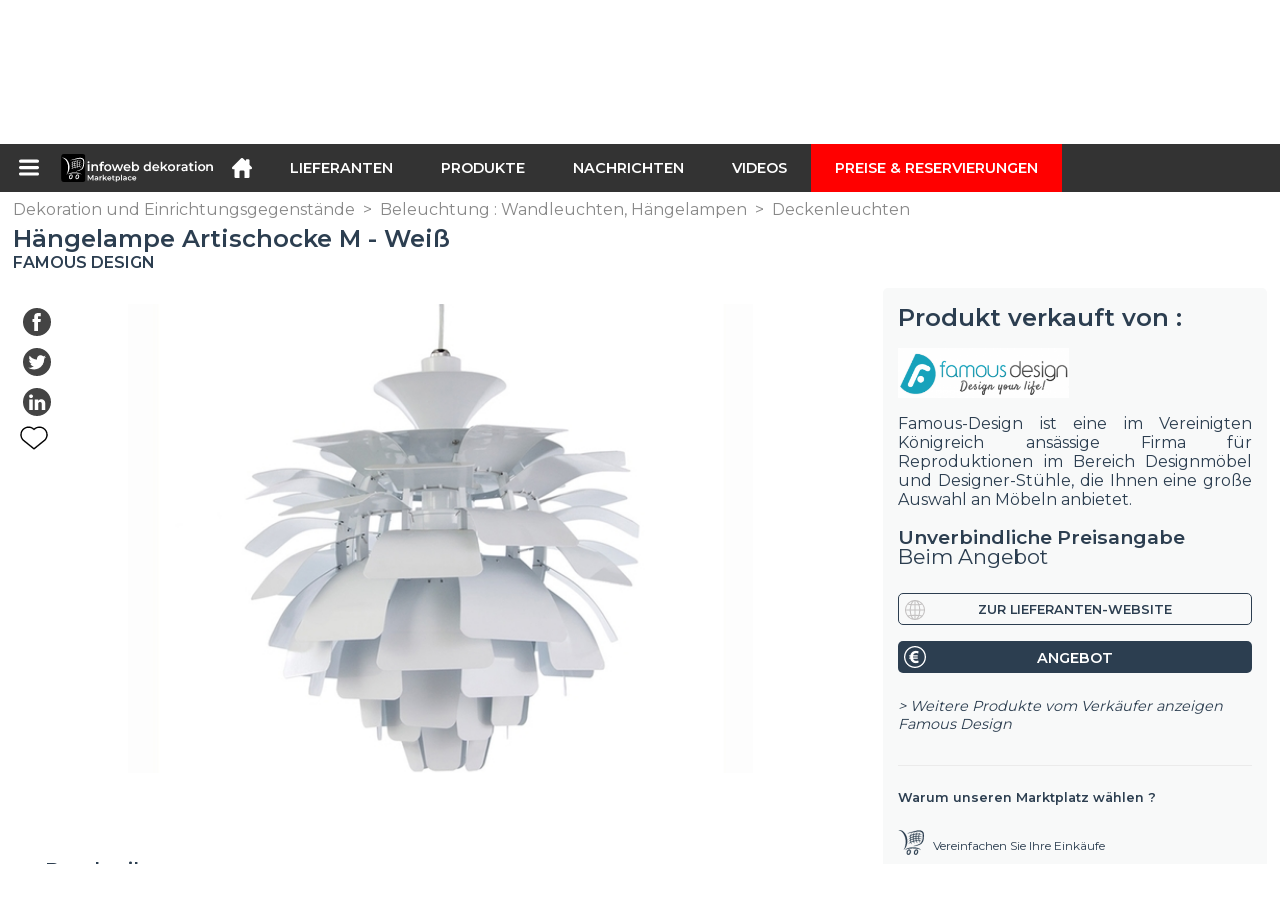

--- FILE ---
content_type: text/html; charset=utf-8
request_url: https://infoweb-dekoration.de/hangelampe-artischocke-m-weiss-113811933.html
body_size: 16507
content:
<!DOCTYPE html>
<html data-cache="2026-01-24 22:01:26" lang="de" data-geo="de" id="page-sheet" data-prod="yes" data-stats="12" data-tpl="decoration" data-tpl-com="decoration" data-tpl-fr="decoration" data-tpl-es="decoracion" data-tpl-it="decorazione" data-tpl-de="dekoration" data-ignore="43619,43712" class="html produits de geo-de decoration 12 domain-S    "><head data-version="2020-06-26_15-15"><meta charset="utf-8"/><meta name="content-language" content="de-DE"/><meta name="format-detection" content="telephone=no"/><meta name="viewport" content="width=device-width, initial-scale=1.0, maximum-scale=1.0, user-scalable=no, minimal-ui"/><meta name="apple-mobile-web-app-capable" content="yes"/><meta name="apple-mobile-web-app-status-bar-style" content="black-translucent"/><meta name="twitter:site" content="infowebdeco"/><!-- <TPL:PAGE:META> --><title>Hängelampe Artischocke M - Weiß</title><meta property="og:type" content="website"/><meta property="og:site_name" content="templates/title"/><meta property="og:title" content="Hängelampe Artischocke M - Weiß"/><meta property="og:description" content="Diese Leuchte ist eine hochwertige Reproduktion der vom Dänen Poul Henningsen 1958 entworfenen Hängelampe. Er benannte sie  Artischocke, da sie aus 80  ..."/><meta property="og:image" content="https://infoweb-dekoration.de/image/hangelampe-artischocke-m-weiss-58af1509d1ab9.jpg"/><meta property="og:url" content="https://infoweb-dekoration.de/hangelampe-artischocke-m-weiss-113811933.html"/><meta name="twitter:card" content="summary_large_image"/><meta name="twitter:title" content="Hängelampe Artischocke M - Weiß"/><meta name="twitter:image" content="https://infoweb-dekoration.de/image/hangelampe-artischocke-m-weiss-58af1509d1ab9.jpg"/><meta name="twitter:description" content="Diese Leuchte ist eine hochwertige Reproduktion der vom Dänen Poul Henningsen 1958 entworfenen Hängelampe. Er benannte sie  Artischocke, da sie aus 80  ..."/><link rel="alternate" hreflang="en" href="https://infoweb-decoration.com/hanging-lamp-artichoke-m-white-113811933.html"/><link rel="alternate" hreflang="es" href="https://infoweb-decoracion.es/lampara-de-techo-artichoke-m-blanco-113811933.html"/><link rel="alternate" hreflang="it" href="https://infoweb-decorazione.it/lampada-a-sospensione-artichoke-m-bianco-113811933.html"/><link rel="alternate" hreflang="de" href="https://infoweb-dekoration.de/hangelampe-artischocke-m-weiss-113811933.html"/><link rel="canonical" href="https://infoweb-dekoration.de/hangelampe-artischocke-m-weiss-113811933.html"/><meta name="keywords" content="Hängelampe Artischocke M - Weiß"/><meta name="description" content="Diese Leuchte ist eine hochwertige Reproduktion der vom Dänen Poul Henningsen 1958 entworfenen Hängelampe. Er benannte sie  Artischocke, da sie aus 80  ..."/><!-- </TPL:PAGE:META> --><script async="async" src="https://www.googletagmanager.com/gtag/js?id=UA-27504188-40"></script><script> const gTag = `UA-27504188-40`</script><script>
		window.dataLayer = window.dataLayer || []
		function gtag() { dataLayer.push(arguments) }
		gtag('js', new Date())
		gtag('config', gTag)
	</script><script type="text/javascript" src="/external.min.js?v=2020-06-26_15-15"></script><script type="text/javascript" src="/i18n.js?v=2020-06-26_15-15"></script><script type="text/javascript" src="/infoweb.js?v=2020-06-26_15-15"></script><link rel="alternate" type="application/rss+xml" href="/rss.xml" title="https://infoweb-dekoration.de"/><link rel="stylesheet" type="text/css" href="https://fonts.googleapis.com/css?family=Montserrat:400,600&amp;subset=latin-ext"/><link rel="stylesheet" type="text/css" href="/external.min.css?v=2020-06-26_15-15"/><link id="infoweb-css" rel="stylesheet" type="text/css" href="/infoweb.css?v=2020-06-26_15-15"/><link rel="stylesheet" type="text/css" href="/infoweb.extra.css?v=2020-06-26_15-15"/><link rel="icon" type="image/png" href="/images/favicon.svg"/><link rel="icon" type="image/svg+xml" href="/images/favicon.svg"/><link rel="shortcut icon" href="/images/favicon.ico"/><link rel="apple-touch-icon" href="/images/apple-touch-icon.png"/><!-- <link rel="mask-icon" href="/images/global/mask-icon.svg" color="blue" /> --></head><body><div itemtype="http://schema.org/Organization" itemscope="itemscope"><meta itemprop="name" content="InfoWeb Dekoration"/><meta itemprop="logo" content="https://infoweb-dekoration.de/images/logo-black.svg"/><link itemprop="url" href="/"/><meta itemprop="slogan" content="1. Dekoration Marktplatz"/><meta itemprop="description" content="Die Infoweb Décoration Site ist ein Marktplatz, der ausschließlich Dekoration, Layout und Architektur gewidmet ist. Sie vereint alle Hersteller und Händler von Produkten, Materialien und Zubehör für Dekoration, Layout sowie Innen- und Außendesign. Der Decoration Marketplace bietet Sourcing-Tools, um die Aufmerksamkeit des Einkaufs während seiner Internet-Recherchephase zu erregen. Wir wählen und referenzieren die wichtigsten Dekorationsmarken und -lieferanten auf unserem Markt über eine möglichst breite Produktdatenbank. Vergleichen und wählen Sie die verschiedenen Lieferanten und Produkte auf dem Markt aus und kontaktieren Sie sie mit wenigen Klicks kostenlos. Der Infoweb Decoration Marketplace bringt seit mehr als 20 Jahren alle Dekorationsanbieter in direkten Kontakt mit Käufern aus aller Welt. Erleichtern Sie Ihren Einkauf von Dekorationsprodukten und -zubehör auf dem 1. Dekorationsmarkt."/><meta itemprop="member" content="Infoweb Market"/></div><header id="header" role="banner" class="nox"><a class="logo" href="/"><img src="images/logo2.svg"/></a><div id="links"><div id="auth" class="link"><a class="title" rel="nofollow" data-popin="auth-form" title="My Infoweb"><span>My Infoweb</span></a></div><div id="newsletter" class="link"><a class="title" data-popin="newsletter-form" title=" Newsletter abonnieren"><span> Newsletter abonnieren</span></a><form id="newsletter-form" class="newsletter" method="post"><input id="newsletter-input" type="email" class="before-submit" placeholder="deine Email"/><input id="newsletter-submit" type="submit" value="" class="template-background"/></form></div><div id="geolang" class="link"><a class="title i18n" data-popin="geolang-form" title="Internationale Marktplätze"><span>Deutsch</span></a><form id="geolang-form" class="auth" method="post" data-lang="de"><fieldset id="geolang-geo"><legend><span class="i18n" data-lang="de">Marketplaces</span></legend><p class="geolang-geo-de option"><input type="radio" name="geo" value="de" id="geolang-geo-de" checked="checked"/><label class="i18n template-background" for="geolang-geo-de" data-lang="de">Deutschland</label></p><p class="geolang-geo-fr option"><input type="radio" name="geo" value="fr" id="geolang-geo-fr"/><label class="i18n template-background" for="geolang-geo-fr" data-lang="de">Frankreich</label></p><p class="geolang-geo-it option"><input type="radio" name="geo" value="it" id="geolang-geo-it"/><label class="i18n template-background" for="geolang-geo-it" data-lang="de">Italien</label></p><p class="geolang-geo-es option"><input type="radio" name="geo" value="es" id="geolang-geo-es"/><label class="i18n template-background" for="geolang-geo-es" data-lang="de">Spanien</label></p><p class="geolang-geo-us option"><input type="radio" name="geo" value="us" id="geolang-geo-us"/><label class="i18n template-background" for="geolang-geo-us" data-lang="de">Vereinigte Staaten</label></p></fieldset><input name="old_geo" type="hidden" value="de"/><input name="old_lang" type="hidden" value="de"/><input id="geolang-submit" name="geolang" type="submit" value="" class="template-background"/></form></div></div><form id="search" role="search" method="get" action="/dekoration-und-einrichtungsgegenstande-130.html"><input id="search-input" type="search" name="search" autocomplete="off" class="before-submit" placeholder="Produkt, Modell, Marke..."/><input id="search-submit" type="submit" value="" class="template-background"/><div id="search-autocomplete"><div id="search-suggestions"></div></div></form></header><nav id="nav-menu" role="navigation" class="nox"><nav id="nav-submenu" role="navigation" class="nox"><ul id="submenu" role="menu" aria-labelledby="menuitem-submenu" aria-expanded="false" aria-hidden="true"><li role="presentation" class="menu"><a role="menuitem" data-href="/">Startseite</a></li><li role="presentation" class="menu fournisseurs"><a role="menuitem" data-href="/lieferanten-von-dekorativen-produkten-120.html">Lieferanten</a></li><li role="presentation" class="menu produits"><a role="menuitem" data-href="/dekoration-und-einrichtungsgegenstande-130.html">Produkte</a></li><li role="presentation" class="menu categories"><a role="menuitem" data-href="/architektonische-produkte-101.html">Produkte</a></li><li role="presentation" class="menu cp"><a role="menuitem" data-href="/nachrichten-der-dekoration-und-der-einrichtung-140.html">Nachrichten</a></li><li role="presentation" class="menu reportage"><a role="menuitem" data-href="/videos-von-dekoration-einrichtung-und-ausstattung-150.html">Videos</a></li><li role="presentation" class="menu publications"><a role="menuitem" data-href="/kataloge-von-dekorations-und-einrichtungsprodukten-190.html">Kataloge</a></li><li role="presentation" class="menu events"><a role="menuitem" data-href="/dekoration-fachmessen-180.html">Agenda</a></li><li role="presentation" class="menu oe"><a role="menuitem" data-href="/stellenangebote-in-der-dekoration-160.html">Jobs</a></li><li role="presentation" class="menu pa"><a role="menuitem" data-href="/anzeigen-der-dekoration-170.html">Gelegenheit</a></li><li role="presentation" class="menu devenir-exposant"><a role="menuitem" data-href="/verkaufen-auf-dem-marktplatz-105.html">Verkaufen auf dem Marktplatz</a></li><li role="presentation" class="menu pricing"><a role="menuitem" data-href="/product-pack-10029433.html">Preise &amp; Reservierungen</a></li><li role="presentation" class="categories" data-total=""><a role="menuitem" aria-haspopup="true" class="category" id="menu-category-0" data-value="0" href="/architektonische-produkte-101.html" title="Alle Kategorien anzeigen">Alle Kategorien anzeigen</a></li><li role="presentation" class="category empty" data-total="-1"><a role="menuitem" aria-haspopup="true" class="category" id="menu-category-13933" data-value="13933" data-img="image-small/badezimmer-bad-sanitare-60df75616dc23w.png" title="Badezimmer : Bad, Sanitäre">Badezimmer : Bad, Sanitäre</a><ul class="subcategories" role="menu" aria-expanded="false" aria-hidden="true" aria-labelledby="menu-category-13933"><li role="presentation" class="subcategory empty" data-total="-1"><a class="subcategory" role="menuitem" id="menu-subcategory-17082" data-href="#" data-value="17082" data-img="image-small/armaturen-60df7a321fed9z.png" title="Armaturen">Armaturen</a><div class="hidden options"><span id="menu-options-922" data-id="922" data-title="Prix"><span>von 0 bis 99 Euro</span><span>von 100 bis 249 Euro</span><span>von 250 bis 499 Euro</span><span>von 500 bis 999 Euro</span><span>von 1000 bis 1999 Euro</span><span>von 2000 bis 4999 Euro</span><span>5000 Euro und mehr</span></span></div></li><li role="presentation" class="subcategory empty" data-total="-1"><a class="subcategory" role="menuitem" id="menu-subcategory-14036" data-href="#" data-value="14036" data-img="image-small/bad-und-sanitarzubehor-60df7a1fdb34ft.png" title="Bad- und Sanitärzubehör">Bad- und Sanitärzubehör</a><div class="hidden options"><span id="menu-options-922" data-id="922" data-title="Prix"><span>von 0 bis 99 Euro</span><span>von 100 bis 249 Euro</span><span>von 250 bis 499 Euro</span><span>von 500 bis 999 Euro</span><span>von 1000 bis 1999 Euro</span><span>von 2000 bis 4999 Euro</span><span>5000 Euro und mehr</span></span></div></li><li role="presentation" class="subcategory empty" data-total="-1"><a class="subcategory" role="menuitem" id="menu-subcategory-16709" data-href="#" data-value="16709" data-img="image-small/sanitargerate-60df7a2c83c8di.png" title="Sanitärgeräte">Sanitärgeräte</a><div class="hidden options"><span id="menu-options-922" data-id="922" data-title="Prix"><span>von 0 bis 99 Euro</span><span>von 100 bis 249 Euro</span><span>von 250 bis 499 Euro</span><span>von 500 bis 999 Euro</span><span>von 1000 bis 1999 Euro</span><span>von 2000 bis 4999 Euro</span><span>5000 Euro und mehr</span></span></div></li><li role="presentation" class="subcategory empty" data-total="-1"><a class="subcategory" role="menuitem" id="menu-subcategory-16755" data-href="#" data-value="16755" data-img="image-small/wasserversorgung-anschlusse-wasserableitung-60df7a259684dt.png" title="Wasserversorgung, Anschlüsse, Wasserableitung">Wasserversorgung, Anschlüsse, Wasserableitung</a><div class="hidden options"><span id="menu-options-922" data-id="922" data-title="Prix"><span>von 0 bis 99 Euro</span><span>von 100 bis 249 Euro</span><span>von 250 bis 499 Euro</span><span>von 500 bis 999 Euro</span><span>von 1000 bis 1999 Euro</span><span>von 2000 bis 4999 Euro</span><span>5000 Euro und mehr</span></span></div></li></ul></li><li role="presentation" class="category empty" data-total="-1"><a role="menuitem" aria-haspopup="true" class="category" id="menu-category-21625" data-value="21625" data-img="image-small/beleuchtung-dekoration-60df7518e1264x.png" title="Beleuchtung : Dekoration">Beleuchtung : Dekoration</a><ul class="subcategories" role="menu" aria-expanded="false" aria-hidden="true" aria-labelledby="menu-category-21625"><li role="presentation" class="subcategory empty" data-total="-1"><a class="subcategory" role="menuitem" id="menu-subcategory-21626" data-href="#" data-value="21626" data-img="image-small/girlanden-dekorative-lichter-60df7911080edi.jpg" title="Girlanden, Dekorative Lichter">Girlanden, Dekorative Lichter</a><div class="hidden options"><span id="menu-options-922" data-id="922" data-title="Prix"><span>von 0 bis 99 Euro</span><span>von 100 bis 249 Euro</span><span>von 250 bis 499 Euro</span><span>von 500 bis 999 Euro</span><span>von 1000 bis 1999 Euro</span><span>von 2000 bis 4999 Euro</span><span>5000 Euro und mehr</span></span></div></li><li role="presentation" class="subcategory empty" data-total="-1"><a class="subcategory" role="menuitem" id="menu-subcategory-21627" data-href="#" data-value="21627" data-img="image-small/kerzenhalter-laternen-60df790c29f33k.jpg" title="Kerzenhalter, Laternen">Kerzenhalter, Laternen</a><div class="hidden options"><span id="menu-options-922" data-id="922" data-title="Prix"><span>von 0 bis 99 Euro</span><span>von 100 bis 249 Euro</span><span>von 250 bis 499 Euro</span><span>von 500 bis 999 Euro</span><span>von 1000 bis 1999 Euro</span><span>von 2000 bis 4999 Euro</span><span>5000 Euro und mehr</span></span></div></li><li role="presentation" class="subcategory empty" data-total="-1"><a class="subcategory" role="menuitem" id="menu-subcategory-16703" data-href="#" data-value="16703" data-img="image-small/leuchtende-objekte-60df79163006fr.jpg" title="Leuchtende Objekte">Leuchtende Objekte</a><div class="hidden options"><span id="menu-options-922" data-id="922" data-title="Prix"><span>von 0 bis 99 Euro</span><span>von 100 bis 249 Euro</span><span>von 250 bis 499 Euro</span><span>von 500 bis 999 Euro</span><span>von 1000 bis 1999 Euro</span><span>von 2000 bis 4999 Euro</span><span>5000 Euro und mehr</span></span></div></li></ul></li><li role="presentation" class="category" data-total="22"><a role="menuitem" aria-haspopup="true" class="category" id="menu-category-16434" data-value="16434" data-img="image-small/beleuchtung-lampen-laternenpfahl-60df751e98a7bs.png" title="Beleuchtung : Lampen, Laternenpfahl">Beleuchtung : Lampen, Laternenpfahl</a><ul class="subcategories" role="menu" aria-expanded="false" aria-hidden="true" aria-labelledby="menu-category-16434"><li role="presentation" class="subcategory empty" data-total="-1"><a class="subcategory" role="menuitem" id="menu-subcategory-19769" data-href="#" data-value="19769" data-img="image-small/kinderlichter-60df7929728far.jpg" title="Kinderlichter">Kinderlichter</a><div class="hidden options"><span id="menu-options-922" data-id="922" data-title="Prix"><span>von 0 bis 99 Euro</span><span>von 100 bis 249 Euro</span><span>von 250 bis 499 Euro</span><span>von 500 bis 999 Euro</span><span>von 1000 bis 1999 Euro</span><span>von 2000 bis 4999 Euro</span><span>5000 Euro und mehr</span></span></div></li><li role="presentation" class="subcategory empty" data-total="-1"><a class="subcategory" role="menuitem" id="menu-subcategory-19649" data-href="#" data-value="19649" data-img="image-small/lampenzubehor-60df791a9de76p.jpg" title="Lampenzubehör">Lampenzubehör</a><div class="hidden options"><span id="menu-options-922" data-id="922" data-title="Prix"><span>von 0 bis 99 Euro</span><span>von 100 bis 249 Euro</span><span>von 250 bis 499 Euro</span><span>von 500 bis 999 Euro</span><span>von 1000 bis 1999 Euro</span><span>von 2000 bis 4999 Euro</span><span>5000 Euro und mehr</span></span></div></li><li role="presentation" class="subcategory empty" data-total="-1"><a class="subcategory" role="menuitem" id="menu-subcategory-17576" data-href="#" data-value="17576" data-img="image-small/laternenpfahl-stativlampen-60df791f47440h.jpg" title="Laternenpfahl, Stativlampen">Laternenpfahl, Stativlampen</a><div class="hidden options"><span id="menu-options-905" data-id="905" data-title="Farbe"><span data-img="image-small/blau-5eb02dc358504w.png">Blau</span><span data-img="image-small/braun-5eb02ef1c77e1u.png">Braun</span><span data-img="image-small/gelb-5eb02eb04baaeq.png">Gelb</span><span data-img="image-small/grau-5eb02df69b59fg.png">Grau</span><span data-img="image-small/grun-5eb0305314547m.png">Grün</span><span data-img="image-small/lila-5eb03082e8bd6t.png">Lila</span><span data-img="image-small/orange-5eb02f630a909v.png">Orange</span><span data-img="image-small/rosa-5eb02fd6963b4j.png">Rosa</span><span data-img="image-small/rot-5eb0300fcc82eo.png">Rot</span><span data-img="image-small/schwarz-5eb02f2b87a56y.png">Schwarz</span><span data-img="image-small/weiss-5eb02d3a31c72w.png">Weiß</span></span><span id="menu-options-922" data-id="922" data-title="Prix"><span>von 0 bis 99 Euro</span><span>von 100 bis 249 Euro</span><span>von 250 bis 499 Euro</span><span>von 500 bis 999 Euro</span><span>von 1000 bis 1999 Euro</span><span>von 2000 bis 4999 Euro</span><span>5000 Euro und mehr</span></span></div></li><li role="presentation" class="subcategory" data-total="22"><a class="subcategory" role="menuitem" id="menu-subcategory-16686" data-href="/tischlampen-13316686.html" data-value="16686" data-img="image-small/tischlampen-60df79249aadfy.jpg" title="Tischlampen">Tischlampen</a><div class="hidden options"><span id="menu-options-905" data-id="905" data-title="Farbe"><span data-img="image-small/blau-5eb02dc358504w.png">Blau</span><span data-img="image-small/braun-5eb02ef1c77e1u.png">Braun</span><span data-img="image-small/gelb-5eb02eb04baaeq.png">Gelb</span><span data-img="image-small/grau-5eb02df69b59fg.png">Grau</span><span data-img="image-small/grun-5eb0305314547m.png">Grün</span><span data-img="image-small/lila-5eb03082e8bd6t.png">Lila</span><span data-img="image-small/orange-5eb02f630a909v.png">Orange</span><span data-img="image-small/rosa-5eb02fd6963b4j.png">Rosa</span><span data-img="image-small/rot-5eb0300fcc82eo.png">Rot</span><span data-img="image-small/schwarz-5eb02f2b87a56y.png">Schwarz</span><span data-img="image-small/weiss-5eb02d3a31c72w.png">Weiß</span></span><span id="menu-options-922" data-id="922" data-title="Prix"><span>von 0 bis 99 Euro</span><span>von 100 bis 249 Euro</span><span>von 250 bis 499 Euro</span><span>von 500 bis 999 Euro</span><span>von 1000 bis 1999 Euro</span><span>von 2000 bis 4999 Euro</span><span>5000 Euro und mehr</span></span></div></li></ul></li><li role="presentation" class="category" data-total="31"><a role="menuitem" aria-haspopup="true" class="category" id="menu-category-17932" data-value="17932" data-img="image-small/beleuchtung-wandleuchten-hangelampen-60df75134c54by.png" title="Beleuchtung : Wandleuchten, Hängelampen">Beleuchtung : Wandleuchten, Hängelampen</a><ul class="subcategories" role="menu" aria-expanded="false" aria-hidden="true" aria-labelledby="menu-category-17932"><li role="presentation" class="subcategory" data-total="31"><a class="subcategory" role="menuitem" id="menu-subcategory-18227" data-href="/deckenleuchten-13318227.html" data-value="18227" data-img="image-small/deckenleuchten-60df78fe2f9cat.jpg" title="Deckenleuchten">Deckenleuchten</a><div class="hidden options"><span id="menu-options-922" data-id="922" data-title="Prix"><span>von 0 bis 99 Euro</span><span>von 100 bis 249 Euro</span><span>von 250 bis 499 Euro</span><span>von 500 bis 999 Euro</span><span>von 1000 bis 1999 Euro</span><span>von 2000 bis 4999 Euro</span><span>5000 Euro und mehr</span></span></div></li><li role="presentation" class="subcategory empty" data-total="-1"><a class="subcategory" role="menuitem" id="menu-subcategory-17936" data-href="#" data-value="17936" data-img="image-small/hangelampen-60df790719d02t.jpg" title="Hängelampen">Hängelampen</a><div class="hidden options"><span id="menu-options-905" data-id="905" data-title="Farbe"><span data-img="image-small/blau-5eb02dc358504w.png">Blau</span><span data-img="image-small/braun-5eb02ef1c77e1u.png">Braun</span><span data-img="image-small/gelb-5eb02eb04baaeq.png">Gelb</span><span data-img="image-small/grau-5eb02df69b59fg.png">Grau</span><span data-img="image-small/grun-5eb0305314547m.png">Grün</span><span data-img="image-small/lila-5eb03082e8bd6t.png">Lila</span><span data-img="image-small/orange-5eb02f630a909v.png">Orange</span><span data-img="image-small/rosa-5eb02fd6963b4j.png">Rosa</span><span data-img="image-small/rot-5eb0300fcc82eo.png">Rot</span><span data-img="image-small/schwarz-5eb02f2b87a56y.png">Schwarz</span><span data-img="image-small/weiss-5eb02d3a31c72w.png">Weiß</span></span><span id="menu-options-922" data-id="922" data-title="Prix"><span>von 0 bis 99 Euro</span><span>von 100 bis 249 Euro</span><span>von 250 bis 499 Euro</span><span>von 500 bis 999 Euro</span><span>von 1000 bis 1999 Euro</span><span>von 2000 bis 4999 Euro</span><span>5000 Euro und mehr</span></span></div></li><li role="presentation" class="subcategory empty" data-total="-1"><a class="subcategory" role="menuitem" id="menu-subcategory-19546" data-href="#" data-value="19546" data-img="image-small/lampenschirm-60df78dd6c37aq.jpg" title="Lampenschirm">Lampenschirm</a><div class="hidden options"><span id="menu-options-922" data-id="922" data-title="Prix"><span>von 0 bis 99 Euro</span><span>von 100 bis 249 Euro</span><span>von 250 bis 499 Euro</span><span>von 500 bis 999 Euro</span><span>von 1000 bis 1999 Euro</span><span>von 2000 bis 4999 Euro</span><span>5000 Euro und mehr</span></span></div></li><li role="presentation" class="subcategory empty" data-total="-1"><a class="subcategory" role="menuitem" id="menu-subcategory-16724" data-href="#" data-value="16724" data-img="image-small/luster-60df78e9e4c31r.jpg" title="Lüster">Lüster</a><div class="hidden options"><span id="menu-options-905" data-id="905" data-title="Farbe"><span data-img="image-small/blau-5eb02dc358504w.png">Blau</span><span data-img="image-small/braun-5eb02ef1c77e1u.png">Braun</span><span data-img="image-small/gelb-5eb02eb04baaeq.png">Gelb</span><span data-img="image-small/grau-5eb02df69b59fg.png">Grau</span><span data-img="image-small/grun-5eb0305314547m.png">Grün</span><span data-img="image-small/lila-5eb03082e8bd6t.png">Lila</span><span data-img="image-small/orange-5eb02f630a909v.png">Orange</span><span data-img="image-small/rosa-5eb02fd6963b4j.png">Rosa</span><span data-img="image-small/rot-5eb0300fcc82eo.png">Rot</span><span data-img="image-small/schwarz-5eb02f2b87a56y.png">Schwarz</span><span data-img="image-small/weiss-5eb02d3a31c72w.png">Weiß</span></span><span id="menu-options-922" data-id="922" data-title="Prix"><span>von 0 bis 99 Euro</span><span>von 100 bis 249 Euro</span><span>von 250 bis 499 Euro</span><span>von 500 bis 999 Euro</span><span>von 1000 bis 1999 Euro</span><span>von 2000 bis 4999 Euro</span><span>5000 Euro und mehr</span></span></div></li><li role="presentation" class="subcategory empty" data-total="-1"><a class="subcategory" role="menuitem" id="menu-subcategory-17933" data-href="#" data-value="17933" data-img="image-small/wandleuchten-strahler-60df78e2b9375y.jpg" title="Wandleuchten, Strahler">Wandleuchten, Strahler</a><div class="hidden options"><span id="menu-options-922" data-id="922" data-title="Prix"><span>von 0 bis 99 Euro</span><span>von 100 bis 249 Euro</span><span>von 250 bis 499 Euro</span><span>von 500 bis 999 Euro</span><span>von 1000 bis 1999 Euro</span><span>von 2000 bis 4999 Euro</span><span>5000 Euro und mehr</span></span></div></li></ul></li><li role="presentation" class="category" data-total="19"><a role="menuitem" aria-haspopup="true" class="category" id="menu-category-6117" data-value="6117" data-img="image-small/dekoration-dekorative-objekte-60df74cf2445bi.png" title="Dekoration : Dekorative Objekte">Dekoration : Dekorative Objekte</a><ul class="subcategories" role="menu" aria-expanded="false" aria-hidden="true" aria-labelledby="menu-category-6117"><li role="presentation" class="subcategory" data-total="17"><a class="subcategory" role="menuitem" id="menu-subcategory-6176" data-href="/dekoratives-zubehor-1336176.html" data-value="6176" data-img="image-small/dekoratives-zubehor-60df77baedd7el.jpg" title="Dekoratives Zubehör">Dekoratives Zubehör</a><div class="hidden options"><span id="menu-options-905" data-id="905" data-title="Farbe"><span data-img="image-small/blau-5eb02dc358504w.png">Blau</span><span data-img="image-small/braun-5eb02ef1c77e1u.png">Braun</span><span data-img="image-small/gelb-5eb02eb04baaeq.png">Gelb</span><span data-img="image-small/grau-5eb02df69b59fg.png">Grau</span><span data-img="image-small/grun-5eb0305314547m.png">Grün</span><span data-img="image-small/lila-5eb03082e8bd6t.png">Lila</span><span data-img="image-small/orange-5eb02f630a909v.png">Orange</span><span data-img="image-small/rosa-5eb02fd6963b4j.png">Rosa</span><span data-img="image-small/rot-5eb0300fcc82eo.png">Rot</span><span data-img="image-small/schwarz-5eb02f2b87a56y.png">Schwarz</span><span data-img="image-small/weiss-5eb02d3a31c72w.png">Weiß</span></span><span id="menu-options-922" data-id="922" data-title="Prix"><span>von 0 bis 99 Euro</span><span>von 100 bis 249 Euro</span><span>von 250 bis 499 Euro</span><span>von 500 bis 999 Euro</span><span>von 1000 bis 1999 Euro</span><span>von 2000 bis 4999 Euro</span><span>5000 Euro und mehr</span></span></div></li><li role="presentation" class="subcategory" data-total="2"><a class="subcategory" role="menuitem" id="menu-subcategory-18228" data-href="/garderobenstander-garderobenhaken-13318228.html" data-value="18228" data-img="image-small/garderobenstander-garderobenhaken-60df77dbe658fg.jpg" title="Garderobenständer, Garderobenhaken">Garderobenständer, Garderobenhaken</a><div class="hidden options"><span id="menu-options-922" data-id="922" data-title="Prix"><span>von 0 bis 99 Euro</span><span>von 100 bis 249 Euro</span><span>von 250 bis 499 Euro</span><span>von 500 bis 999 Euro</span><span>von 1000 bis 1999 Euro</span><span>von 2000 bis 4999 Euro</span><span>5000 Euro und mehr</span></span></div></li><li role="presentation" class="subcategory empty" data-total="-1"><a class="subcategory" role="menuitem" id="menu-subcategory-17485" data-href="#" data-value="17485" data-img="image-small/rahmen-60df77cabf128t.jpg" title="Rahmen">Rahmen</a><div class="hidden options"><span id="menu-options-922" data-id="922" data-title="Prix"><span>von 0 bis 99 Euro</span><span>von 100 bis 249 Euro</span><span>von 250 bis 499 Euro</span><span>von 500 bis 999 Euro</span><span>von 1000 bis 1999 Euro</span><span>von 2000 bis 4999 Euro</span><span>5000 Euro und mehr</span></span></div></li><li role="presentation" class="subcategory empty" data-total="-1"><a class="subcategory" role="menuitem" id="menu-subcategory-19771" data-href="#" data-value="19771" data-img="image-small/rufglocken-glaswaren-60df77d08b462q.jpg" title="Rufglocken, Glaswaren">Rufglocken, Glaswaren</a><div class="hidden options"><span id="menu-options-922" data-id="922" data-title="Prix"><span>von 0 bis 99 Euro</span><span>von 100 bis 249 Euro</span><span>von 250 bis 499 Euro</span><span>von 500 bis 999 Euro</span><span>von 1000 bis 1999 Euro</span><span>von 2000 bis 4999 Euro</span><span>5000 Euro und mehr</span></span></div></li><li role="presentation" class="subcategory empty" data-total="-1"><a class="subcategory" role="menuitem" id="menu-subcategory-6132" data-href="#" data-value="6132" data-img="image-small/vasen-ubertopf-60df77e266d27i.jpg" title="Vasen, Übertopf">Vasen, Übertopf</a><div class="hidden options"><span id="menu-options-905" data-id="905" data-title="Farbe"><span data-img="image-small/blau-5eb02dc358504w.png">Blau</span><span data-img="image-small/braun-5eb02ef1c77e1u.png">Braun</span><span data-img="image-small/gelb-5eb02eb04baaeq.png">Gelb</span><span data-img="image-small/grau-5eb02df69b59fg.png">Grau</span><span data-img="image-small/grun-5eb0305314547m.png">Grün</span><span data-img="image-small/lila-5eb03082e8bd6t.png">Lila</span><span data-img="image-small/orange-5eb02f630a909v.png">Orange</span><span data-img="image-small/rosa-5eb02fd6963b4j.png">Rosa</span><span data-img="image-small/rot-5eb0300fcc82eo.png">Rot</span><span data-img="image-small/schwarz-5eb02f2b87a56y.png">Schwarz</span><span data-img="image-small/weiss-5eb02d3a31c72w.png">Weiß</span></span><span id="menu-options-922" data-id="922" data-title="Prix"><span>von 0 bis 99 Euro</span><span>von 100 bis 249 Euro</span><span>von 250 bis 499 Euro</span><span>von 500 bis 999 Euro</span><span>von 1000 bis 1999 Euro</span><span>von 2000 bis 4999 Euro</span><span>5000 Euro und mehr</span></span></div></li><li role="presentation" class="subcategory empty" data-total="-1"><a class="subcategory" role="menuitem" id="menu-subcategory-19779" data-href="#" data-value="19779" data-img="image-small/weihnachtsdekoration-60df77d6e46d8h.jpg" title="Weihnachtsdekoration">Weihnachtsdekoration</a><div class="hidden options"><span id="menu-options-922" data-id="922" data-title="Prix"><span>von 0 bis 99 Euro</span><span>von 100 bis 249 Euro</span><span>von 250 bis 499 Euro</span><span>von 500 bis 999 Euro</span><span>von 1000 bis 1999 Euro</span><span>von 2000 bis 4999 Euro</span><span>5000 Euro und mehr</span></span></div></li></ul></li><li role="presentation" class="category empty" data-total="-1"><a role="menuitem" aria-haspopup="true" class="category" id="menu-category-17509" data-value="17509" data-img="image-small/dekoration-kerzen-dufte-60df74c367f3ap.jpg" title="Dekoration : Kerzen, Düfte">Dekoration : Kerzen, Düfte</a><ul class="subcategories" role="menu" aria-expanded="false" aria-hidden="true" aria-labelledby="menu-category-17509"><li role="presentation" class="subcategory empty" data-total="-1"><a class="subcategory" role="menuitem" id="menu-subcategory-16726" data-href="#" data-value="16726" data-img="image-small/kerzen-60df77876e171u.jpg" title="Kerzen">Kerzen</a><div class="hidden options"><span id="menu-options-922" data-id="922" data-title="Prix"><span>von 0 bis 99 Euro</span><span>von 100 bis 249 Euro</span><span>von 250 bis 499 Euro</span><span>von 500 bis 999 Euro</span><span>von 1000 bis 1999 Euro</span><span>von 2000 bis 4999 Euro</span><span>5000 Euro und mehr</span></span></div></li><li role="presentation" class="subcategory empty" data-total="-1"><a class="subcategory" role="menuitem" id="menu-subcategory-17510" data-href="#" data-value="17510" data-img="image-small/parfums-dufte-60df778d1ce71y.jpg" title="Parfums, Düfte">Parfums, Düfte</a><div class="hidden options"><span id="menu-options-922" data-id="922" data-title="Prix"><span>von 0 bis 99 Euro</span><span>von 100 bis 249 Euro</span><span>von 250 bis 499 Euro</span><span>von 500 bis 999 Euro</span><span>von 1000 bis 1999 Euro</span><span>von 2000 bis 4999 Euro</span><span>5000 Euro und mehr</span></span></div></li></ul></li><li role="presentation" class="category" data-total="5"><a role="menuitem" aria-haspopup="true" class="category" id="menu-category-17516" data-value="17516" data-img="image-small/dekoration-schreibwaren-zubehor-60df74d57e6dan.png" title="Dekoration : Schreibwaren, Zubehör">Dekoration : Schreibwaren, Zubehör</a><ul class="subcategories" role="menu" aria-expanded="false" aria-hidden="true" aria-labelledby="menu-category-17516"><li role="presentation" class="subcategory" data-total="5"><a class="subcategory" role="menuitem" id="menu-subcategory-18018" data-href="/schreibwarenzubehor-13318018.html" data-value="18018" data-img="image-small/schreibwarenzubehor-60df77e8b1be7p.jpg" title="Schreibwarenzubehör">Schreibwarenzubehör</a><div class="hidden options"><span id="menu-options-922" data-id="922" data-title="Prix"><span>von 0 bis 99 Euro</span><span>von 100 bis 249 Euro</span><span>von 250 bis 499 Euro</span><span>von 500 bis 999 Euro</span><span>von 1000 bis 1999 Euro</span><span>von 2000 bis 4999 Euro</span><span>5000 Euro und mehr</span></span></div></li></ul></li><li role="presentation" class="category" data-total="3"><a role="menuitem" aria-haspopup="true" class="category" id="menu-category-17535" data-value="17535" data-img="image-small/dekoration-wanddekoration-60df74c92896ay.png" title="Dekoration : Wanddekoration">Dekoration : Wanddekoration</a><ul class="subcategories" role="menu" aria-expanded="false" aria-hidden="true" aria-labelledby="menu-category-17535"><li role="presentation" class="subcategory empty" data-total="-1"><a class="subcategory" role="menuitem" id="menu-subcategory-17537" data-href="#" data-value="17537" data-img="image-small/leinwand-gemalde-60df77ae7a4c2h.jpg" title="Leinwand, Gemälde">Leinwand, Gemälde</a><div class="hidden options"><span id="menu-options-905" data-id="905" data-title="Farbe"><span data-img="image-small/blau-5eb02dc358504w.png">Blau</span><span data-img="image-small/braun-5eb02ef1c77e1u.png">Braun</span><span data-img="image-small/gelb-5eb02eb04baaeq.png">Gelb</span><span data-img="image-small/grau-5eb02df69b59fg.png">Grau</span><span data-img="image-small/grun-5eb0305314547m.png">Grün</span><span data-img="image-small/lila-5eb03082e8bd6t.png">Lila</span><span data-img="image-small/orange-5eb02f630a909v.png">Orange</span><span data-img="image-small/rosa-5eb02fd6963b4j.png">Rosa</span><span data-img="image-small/rot-5eb0300fcc82eo.png">Rot</span><span data-img="image-small/schwarz-5eb02f2b87a56y.png">Schwarz</span><span data-img="image-small/weiss-5eb02d3a31c72w.png">Weiß</span></span><span id="menu-options-922" data-id="922" data-title="Prix"><span>von 0 bis 99 Euro</span><span>von 100 bis 249 Euro</span><span>von 250 bis 499 Euro</span><span>von 500 bis 999 Euro</span><span>von 1000 bis 1999 Euro</span><span>von 2000 bis 4999 Euro</span><span>5000 Euro und mehr</span></span></div></li><li role="presentation" class="subcategory empty" data-total="-1"><a class="subcategory" role="menuitem" id="menu-subcategory-17541" data-href="#" data-value="17541" data-img="image-small/plakate-aufkleber-60df77a8d498bt.jpg" title="Plakate, Aufkleber">Plakate, Aufkleber</a><div class="hidden options"><span id="menu-options-922" data-id="922" data-title="Prix"><span>von 0 bis 99 Euro</span><span>von 100 bis 249 Euro</span><span>von 250 bis 499 Euro</span><span>von 500 bis 999 Euro</span><span>von 1000 bis 1999 Euro</span><span>von 2000 bis 4999 Euro</span><span>5000 Euro und mehr</span></span></div></li><li role="presentation" class="subcategory empty" data-total="-1"><a class="subcategory" role="menuitem" id="menu-subcategory-17582" data-href="#" data-value="17582" data-img="image-small/plaketten-lettrages-60df77a311ec3g.jpg" title="Plaketten, Lettrages">Plaketten, Lettrages</a><div class="hidden options"><span id="menu-options-905" data-id="905" data-title="Farbe"><span data-img="image-small/blau-5eb02dc358504w.png">Blau</span><span data-img="image-small/braun-5eb02ef1c77e1u.png">Braun</span><span data-img="image-small/gelb-5eb02eb04baaeq.png">Gelb</span><span data-img="image-small/grau-5eb02df69b59fg.png">Grau</span><span data-img="image-small/grun-5eb0305314547m.png">Grün</span><span data-img="image-small/lila-5eb03082e8bd6t.png">Lila</span><span data-img="image-small/orange-5eb02f630a909v.png">Orange</span><span data-img="image-small/rosa-5eb02fd6963b4j.png">Rosa</span><span data-img="image-small/rot-5eb0300fcc82eo.png">Rot</span><span data-img="image-small/schwarz-5eb02f2b87a56y.png">Schwarz</span><span data-img="image-small/weiss-5eb02d3a31c72w.png">Weiß</span></span><span id="menu-options-922" data-id="922" data-title="Prix"><span>von 0 bis 99 Euro</span><span>von 100 bis 249 Euro</span><span>von 250 bis 499 Euro</span><span>von 500 bis 999 Euro</span><span>von 1000 bis 1999 Euro</span><span>von 2000 bis 4999 Euro</span><span>5000 Euro und mehr</span></span></div></li><li role="presentation" class="subcategory empty" data-total="-1"><a class="subcategory" role="menuitem" id="menu-subcategory-17483" data-href="#" data-value="17483" data-img="image-small/spiegel-60df779dcb082g.jpg" title="Spiegel">Spiegel</a><div class="hidden options"><span id="menu-options-905" data-id="905" data-title="Farbe"><span data-img="image-small/blau-5eb02dc358504w.png">Blau</span><span data-img="image-small/braun-5eb02ef1c77e1u.png">Braun</span><span data-img="image-small/gelb-5eb02eb04baaeq.png">Gelb</span><span data-img="image-small/grau-5eb02df69b59fg.png">Grau</span><span data-img="image-small/grun-5eb0305314547m.png">Grün</span><span data-img="image-small/lila-5eb03082e8bd6t.png">Lila</span><span data-img="image-small/orange-5eb02f630a909v.png">Orange</span><span data-img="image-small/rosa-5eb02fd6963b4j.png">Rosa</span><span data-img="image-small/rot-5eb0300fcc82eo.png">Rot</span><span data-img="image-small/schwarz-5eb02f2b87a56y.png">Schwarz</span><span data-img="image-small/weiss-5eb02d3a31c72w.png">Weiß</span></span><span id="menu-options-922" data-id="922" data-title="Prix"><span>von 0 bis 99 Euro</span><span>von 100 bis 249 Euro</span><span>von 250 bis 499 Euro</span><span>von 500 bis 999 Euro</span><span>von 1000 bis 1999 Euro</span><span>von 2000 bis 4999 Euro</span><span>5000 Euro und mehr</span></span></div></li><li role="presentation" class="subcategory empty" data-total="-1"><a class="subcategory" role="menuitem" id="menu-subcategory-22195" data-href="#" data-value="22195" data-img="image-small/spiegelbildschirm-60df7791f0a71p.png" title="Spiegelbildschirm">Spiegelbildschirm</a><div class="hidden options"><span id="menu-options-922" data-id="922" data-title="Prix"><span>von 0 bis 99 Euro</span><span>von 100 bis 249 Euro</span><span>von 250 bis 499 Euro</span><span>von 500 bis 999 Euro</span><span>von 1000 bis 1999 Euro</span><span>von 2000 bis 4999 Euro</span><span>5000 Euro und mehr</span></span></div></li><li role="presentation" class="subcategory" data-total="3"><a class="subcategory" role="menuitem" id="menu-subcategory-16727" data-href="/uhren-13316727.html" data-value="16727" data-img="image-small/uhren-60df7796bf732p.jpg" title="Uhren">Uhren</a><div class="hidden options"><span id="menu-options-905" data-id="905" data-title="Farbe"><span data-img="image-small/blau-5eb02dc358504w.png">Blau</span><span data-img="image-small/braun-5eb02ef1c77e1u.png">Braun</span><span data-img="image-small/gelb-5eb02eb04baaeq.png">Gelb</span><span data-img="image-small/grau-5eb02df69b59fg.png">Grau</span><span data-img="image-small/grun-5eb0305314547m.png">Grün</span><span data-img="image-small/lila-5eb03082e8bd6t.png">Lila</span><span data-img="image-small/orange-5eb02f630a909v.png">Orange</span><span data-img="image-small/rosa-5eb02fd6963b4j.png">Rosa</span><span data-img="image-small/rot-5eb0300fcc82eo.png">Rot</span><span data-img="image-small/schwarz-5eb02f2b87a56y.png">Schwarz</span><span data-img="image-small/weiss-5eb02d3a31c72w.png">Weiß</span></span><span id="menu-options-922" data-id="922" data-title="Prix"><span>von 0 bis 99 Euro</span><span>von 100 bis 249 Euro</span><span>von 250 bis 499 Euro</span><span>von 500 bis 999 Euro</span><span>von 1000 bis 1999 Euro</span><span>von 2000 bis 4999 Euro</span><span>5000 Euro und mehr</span></span></div></li></ul></li><li role="presentation" class="category" data-total="4"><a role="menuitem" aria-haspopup="true" class="category" id="menu-category-17493" data-value="17493" data-img="image-small/garten-terrasse-gartenmobel-60df74e8e4c45j.png" title="Garten, Terrasse : Gartenmöbel">Garten, Terrasse : Gartenmöbel</a><ul class="subcategories" role="menu" aria-expanded="false" aria-hidden="true" aria-labelledby="menu-category-17493"><li role="presentation" class="subcategory empty" data-total="-1"><a class="subcategory" role="menuitem" id="menu-subcategory-19498" data-href="#" data-value="19498" data-img="image-small/aufbewahrungsmobel-60df783c10a54u.jpg" title="Aufbewahrungsmöbel">Aufbewahrungsmöbel</a><div class="hidden options"><span id="menu-options-905" data-id="905" data-title="Farbe"><span data-img="image-small/blau-5eb02dc358504w.png">Blau</span><span data-img="image-small/braun-5eb02ef1c77e1u.png">Braun</span><span data-img="image-small/gelb-5eb02eb04baaeq.png">Gelb</span><span data-img="image-small/grau-5eb02df69b59fg.png">Grau</span><span data-img="image-small/grun-5eb0305314547m.png">Grün</span><span data-img="image-small/lila-5eb03082e8bd6t.png">Lila</span><span data-img="image-small/orange-5eb02f630a909v.png">Orange</span><span data-img="image-small/rosa-5eb02fd6963b4j.png">Rosa</span><span data-img="image-small/rot-5eb0300fcc82eo.png">Rot</span><span data-img="image-small/schwarz-5eb02f2b87a56y.png">Schwarz</span><span data-img="image-small/weiss-5eb02d3a31c72w.png">Weiß</span></span><span id="menu-options-922" data-id="922" data-title="Prix"><span>von 0 bis 99 Euro</span><span>von 100 bis 249 Euro</span><span>von 250 bis 499 Euro</span><span>von 500 bis 999 Euro</span><span>von 1000 bis 1999 Euro</span><span>von 2000 bis 4999 Euro</span><span>5000 Euro und mehr</span></span></div></li><li role="presentation" class="subcategory empty" data-total="-1"><a class="subcategory" role="menuitem" id="menu-subcategory-18440" data-href="#" data-value="18440" data-img="image-small/lounge-gartenmobel-60df7847c24f8j.jpg" title="Lounge-Gartenmöbel">Lounge-Gartenmöbel</a><div class="hidden options"><span id="menu-options-905" data-id="905" data-title="Farbe"><span data-img="image-small/blau-5eb02dc358504w.png">Blau</span><span data-img="image-small/braun-5eb02ef1c77e1u.png">Braun</span><span data-img="image-small/gelb-5eb02eb04baaeq.png">Gelb</span><span data-img="image-small/grau-5eb02df69b59fg.png">Grau</span><span data-img="image-small/grun-5eb0305314547m.png">Grün</span><span data-img="image-small/lila-5eb03082e8bd6t.png">Lila</span><span data-img="image-small/orange-5eb02f630a909v.png">Orange</span><span data-img="image-small/rosa-5eb02fd6963b4j.png">Rosa</span><span data-img="image-small/rot-5eb0300fcc82eo.png">Rot</span><span data-img="image-small/schwarz-5eb02f2b87a56y.png">Schwarz</span><span data-img="image-small/weiss-5eb02d3a31c72w.png">Weiß</span></span><span id="menu-options-922" data-id="922" data-title="Prix"><span>von 0 bis 99 Euro</span><span>von 100 bis 249 Euro</span><span>von 250 bis 499 Euro</span><span>von 500 bis 999 Euro</span><span>von 1000 bis 1999 Euro</span><span>von 2000 bis 4999 Euro</span><span>5000 Euro und mehr</span></span></div></li><li role="presentation" class="subcategory empty" data-total="-1"><a class="subcategory" role="menuitem" id="menu-subcategory-16723" data-href="#" data-value="16723" data-img="image-small/sonnenliege-liegestuhle-60df783710e61h.jpg" title="Sonnenliege, Liegestühle">Sonnenliege, Liegestühle</a><div class="hidden options"><span id="menu-options-905" data-id="905" data-title="Farbe"><span data-img="image-small/blau-5eb02dc358504w.png">Blau</span><span data-img="image-small/braun-5eb02ef1c77e1u.png">Braun</span><span data-img="image-small/gelb-5eb02eb04baaeq.png">Gelb</span><span data-img="image-small/grau-5eb02df69b59fg.png">Grau</span><span data-img="image-small/grun-5eb0305314547m.png">Grün</span><span data-img="image-small/lila-5eb03082e8bd6t.png">Lila</span><span data-img="image-small/orange-5eb02f630a909v.png">Orange</span><span data-img="image-small/rosa-5eb02fd6963b4j.png">Rosa</span><span data-img="image-small/rot-5eb0300fcc82eo.png">Rot</span><span data-img="image-small/schwarz-5eb02f2b87a56y.png">Schwarz</span><span data-img="image-small/weiss-5eb02d3a31c72w.png">Weiß</span></span><span id="menu-options-922" data-id="922" data-title="Prix"><span>von 0 bis 99 Euro</span><span>von 100 bis 249 Euro</span><span>von 250 bis 499 Euro</span><span>von 500 bis 999 Euro</span><span>von 1000 bis 1999 Euro</span><span>von 2000 bis 4999 Euro</span><span>5000 Euro und mehr</span></span></div></li><li role="presentation" class="subcategory" data-total="4"><a class="subcategory" role="menuitem" id="menu-subcategory-18480" data-href="/sonnenschutz-13318480.html" data-value="18480" data-img="image-small/sonnenschutz-60df7841afa4fg.jpg" title="Sonnenschutz">Sonnenschutz</a><div class="hidden options"><span id="menu-options-905" data-id="905" data-title="Farbe"><span data-img="image-small/blau-5eb02dc358504w.png">Blau</span><span data-img="image-small/braun-5eb02ef1c77e1u.png">Braun</span><span data-img="image-small/gelb-5eb02eb04baaeq.png">Gelb</span><span data-img="image-small/grau-5eb02df69b59fg.png">Grau</span><span data-img="image-small/grun-5eb0305314547m.png">Grün</span><span data-img="image-small/lila-5eb03082e8bd6t.png">Lila</span><span data-img="image-small/orange-5eb02f630a909v.png">Orange</span><span data-img="image-small/rosa-5eb02fd6963b4j.png">Rosa</span><span data-img="image-small/rot-5eb0300fcc82eo.png">Rot</span><span data-img="image-small/schwarz-5eb02f2b87a56y.png">Schwarz</span><span data-img="image-small/weiss-5eb02d3a31c72w.png">Weiß</span></span><span id="menu-options-922" data-id="922" data-title="Prix"><span>von 0 bis 99 Euro</span><span>von 100 bis 249 Euro</span><span>von 250 bis 499 Euro</span><span>von 500 bis 999 Euro</span><span>von 1000 bis 1999 Euro</span><span>von 2000 bis 4999 Euro</span><span>5000 Euro und mehr</span></span></div></li><li role="presentation" class="subcategory empty" data-total="-1"><a class="subcategory" role="menuitem" id="menu-subcategory-19506" data-href="#" data-value="19506" data-img="image-small/zubehor-fur-gartenmobel-60df7832a3ca7n.jpg" title="Zubehör für Gartenmöbel">Zubehör für Gartenmöbel</a><div class="hidden options"><span id="menu-options-905" data-id="905" data-title="Farbe"><span data-img="image-small/blau-5eb02dc358504w.png">Blau</span><span data-img="image-small/braun-5eb02ef1c77e1u.png">Braun</span><span data-img="image-small/gelb-5eb02eb04baaeq.png">Gelb</span><span data-img="image-small/grau-5eb02df69b59fg.png">Grau</span><span data-img="image-small/grun-5eb0305314547m.png">Grün</span><span data-img="image-small/lila-5eb03082e8bd6t.png">Lila</span><span data-img="image-small/orange-5eb02f630a909v.png">Orange</span><span data-img="image-small/rosa-5eb02fd6963b4j.png">Rosa</span><span data-img="image-small/rot-5eb0300fcc82eo.png">Rot</span><span data-img="image-small/schwarz-5eb02f2b87a56y.png">Schwarz</span><span data-img="image-small/weiss-5eb02d3a31c72w.png">Weiß</span></span><span id="menu-options-922" data-id="922" data-title="Prix"><span>von 0 bis 99 Euro</span><span>von 100 bis 249 Euro</span><span>von 250 bis 499 Euro</span><span>von 500 bis 999 Euro</span><span>von 1000 bis 1999 Euro</span><span>von 2000 bis 4999 Euro</span><span>5000 Euro und mehr</span></span></div></li></ul></li><li role="presentation" class="category empty" data-total="-1"><a role="menuitem" aria-haspopup="true" class="category" id="menu-category-18197" data-value="18197" data-img="image-small/garten-terrasse-pool-spa-60df74eee31fev.png" title="Garten, Terrasse : Pool, Spa">Garten, Terrasse : Pool, Spa</a><ul class="subcategories" role="menu" aria-expanded="false" aria-hidden="true" aria-labelledby="menu-category-18197"><li role="presentation" class="subcategory empty" data-total="-1"><a class="subcategory" role="menuitem" id="menu-subcategory-18441" data-href="#" data-value="18441" data-img="image-small/schwimmbecken-60df784d1fb97r.jpg" title="Schwimmbecken">Schwimmbecken</a><div class="hidden options"><span id="menu-options-922" data-id="922" data-title="Prix"><span>von 0 bis 99 Euro</span><span>von 100 bis 249 Euro</span><span>von 250 bis 499 Euro</span><span>von 500 bis 999 Euro</span><span>von 1000 bis 1999 Euro</span><span>von 2000 bis 4999 Euro</span><span>5000 Euro und mehr</span></span></div></li></ul></li><li role="presentation" class="category" data-total="2"><a role="menuitem" aria-haspopup="true" class="category" id="menu-category-18198" data-value="18198" data-img="image-small/garten-terrassen-gartengestaltung-60df74db2aee3i.png" title="Garten, Terrassen : Gartengestaltung">Garten, Terrassen : Gartengestaltung</a><ul class="subcategories" role="menu" aria-expanded="false" aria-hidden="true" aria-labelledby="menu-category-18198"><li role="presentation" class="subcategory empty" data-total="-1"><a class="subcategory" role="menuitem" id="menu-subcategory-18478" data-href="#" data-value="18478" data-img="image-small/aussenbeleuchtung-60df780db3c3bh.jpg" title="Außenbeleuchtung">Außenbeleuchtung</a><div class="hidden options"><span id="menu-options-905" data-id="905" data-title="Farbe"><span data-img="image-small/blau-5eb02dc358504w.png">Blau</span><span data-img="image-small/braun-5eb02ef1c77e1u.png">Braun</span><span data-img="image-small/gelb-5eb02eb04baaeq.png">Gelb</span><span data-img="image-small/grau-5eb02df69b59fg.png">Grau</span><span data-img="image-small/grun-5eb0305314547m.png">Grün</span><span data-img="image-small/lila-5eb03082e8bd6t.png">Lila</span><span data-img="image-small/orange-5eb02f630a909v.png">Orange</span><span data-img="image-small/rosa-5eb02fd6963b4j.png">Rosa</span><span data-img="image-small/rot-5eb0300fcc82eo.png">Rot</span><span data-img="image-small/schwarz-5eb02f2b87a56y.png">Schwarz</span><span data-img="image-small/weiss-5eb02d3a31c72w.png">Weiß</span></span><span id="menu-options-922" data-id="922" data-title="Prix"><span>von 0 bis 99 Euro</span><span>von 100 bis 249 Euro</span><span>von 250 bis 499 Euro</span><span>von 500 bis 999 Euro</span><span>von 1000 bis 1999 Euro</span><span>von 2000 bis 4999 Euro</span><span>5000 Euro und mehr</span></span></div></li><li role="presentation" class="subcategory empty" data-total="-1"><a class="subcategory" role="menuitem" id="menu-subcategory-19496" data-href="#" data-value="19496" data-img="image-small/dekorative-gartenobjekte-60df781a234feu.jpg" title="Dekorative Gartenobjekte">Dekorative Gartenobjekte</a><div class="hidden options"><span id="menu-options-905" data-id="905" data-title="Farbe"><span data-img="image-small/blau-5eb02dc358504w.png">Blau</span><span data-img="image-small/braun-5eb02ef1c77e1u.png">Braun</span><span data-img="image-small/gelb-5eb02eb04baaeq.png">Gelb</span><span data-img="image-small/grau-5eb02df69b59fg.png">Grau</span><span data-img="image-small/grun-5eb0305314547m.png">Grün</span><span data-img="image-small/lila-5eb03082e8bd6t.png">Lila</span><span data-img="image-small/orange-5eb02f630a909v.png">Orange</span><span data-img="image-small/rosa-5eb02fd6963b4j.png">Rosa</span><span data-img="image-small/rot-5eb0300fcc82eo.png">Rot</span><span data-img="image-small/schwarz-5eb02f2b87a56y.png">Schwarz</span><span data-img="image-small/weiss-5eb02d3a31c72w.png">Weiß</span></span><span id="menu-options-922" data-id="922" data-title="Prix"><span>von 0 bis 99 Euro</span><span>von 100 bis 249 Euro</span><span>von 250 bis 499 Euro</span><span>von 500 bis 999 Euro</span><span>von 1000 bis 1999 Euro</span><span>von 2000 bis 4999 Euro</span><span>5000 Euro und mehr</span></span></div></li><li role="presentation" class="subcategory empty" data-total="-1"><a class="subcategory" role="menuitem" id="menu-subcategory-19501" data-href="#" data-value="19501" data-img="image-small/einrichtungen-und-spiele-fur-kinder-60df77f30bd24y.jpg" title="Einrichtungen und Spiele für Kinder">Einrichtungen und Spiele für Kinder</a><div class="hidden options"><span id="menu-options-922" data-id="922" data-title="Prix"><span>von 0 bis 99 Euro</span><span>von 100 bis 249 Euro</span><span>von 250 bis 499 Euro</span><span>von 500 bis 999 Euro</span><span>von 1000 bis 1999 Euro</span><span>von 2000 bis 4999 Euro</span><span>5000 Euro und mehr</span></span></div></li><li role="presentation" class="subcategory empty" data-total="-1"><a class="subcategory" role="menuitem" id="menu-subcategory-19505" data-href="#" data-value="19505" data-img="image-small/garten-und-terrassenheizung-60df77ff8b7a8y.jpg" title="Garten- und Terrassenheizung">Garten- und Terrassenheizung</a><div class="hidden options"><span id="menu-options-922" data-id="922" data-title="Prix"><span>von 0 bis 99 Euro</span><span>von 100 bis 249 Euro</span><span>von 250 bis 499 Euro</span><span>von 500 bis 999 Euro</span><span>von 1000 bis 1999 Euro</span><span>von 2000 bis 4999 Euro</span><span>5000 Euro und mehr</span></span></div></li><li role="presentation" class="subcategory empty" data-total="-1"><a class="subcategory" role="menuitem" id="menu-subcategory-18468" data-href="#" data-value="18468" data-img="image-small/hobbygarten-bewasserung-60df7813d8fc9l.jpg" title="Hobbygärten, Bewässerung">Hobbygärten, Bewässerung</a><div class="hidden options"><span id="menu-options-922" data-id="922" data-title="Prix"><span>von 0 bis 99 Euro</span><span>von 100 bis 249 Euro</span><span>von 250 bis 499 Euro</span><span>von 500 bis 999 Euro</span><span>von 1000 bis 1999 Euro</span><span>von 2000 bis 4999 Euro</span><span>5000 Euro und mehr</span></span></div></li><li role="presentation" class="subcategory" data-total="2"><a class="subcategory" role="menuitem" id="menu-subcategory-18481" data-href="/schutzzelte-bogen-vordacher-festzelte-13318481.html" data-value="18481" data-img="image-small/schutzzelte-bogen-vordacher-festzelte-60df77ee2c52ay.jpg" title="Schutzzelte, Bögen, Vordächer, Festzelte">Schutzzelte, Bögen, Vordächer, Festzelte</a><div class="hidden options"><span id="menu-options-922" data-id="922" data-title="Prix"><span>von 0 bis 99 Euro</span><span>von 100 bis 249 Euro</span><span>von 250 bis 499 Euro</span><span>von 500 bis 999 Euro</span><span>von 1000 bis 1999 Euro</span><span>von 2000 bis 4999 Euro</span><span>5000 Euro und mehr</span></span></div></li><li role="presentation" class="subcategory empty" data-total="-1"><a class="subcategory" role="menuitem" id="menu-subcategory-19503" data-href="#" data-value="19503" data-img="image-small/teich-teichentwicklung-60df77f97ba42m.jpg" title="Teich, Teichentwicklung">Teich, Teichentwicklung</a><div class="hidden options"><span id="menu-options-922" data-id="922" data-title="Prix"><span>von 0 bis 99 Euro</span><span>von 100 bis 249 Euro</span><span>von 250 bis 499 Euro</span><span>von 500 bis 999 Euro</span><span>von 1000 bis 1999 Euro</span><span>von 2000 bis 4999 Euro</span><span>5000 Euro und mehr</span></span></div></li><li role="presentation" class="subcategory empty" data-total="-1"><a class="subcategory" role="menuitem" id="menu-subcategory-18476" data-href="#" data-value="18476" data-img="image-small/zaune-bedeckung-60df780562dcam.jpg" title="Zäune, Bedeckung">Zäune, Bedeckung</a><div class="hidden options"><span id="menu-options-922" data-id="922" data-title="Prix"><span>von 0 bis 99 Euro</span><span>von 100 bis 249 Euro</span><span>von 250 bis 499 Euro</span><span>von 500 bis 999 Euro</span><span>von 1000 bis 1999 Euro</span><span>von 2000 bis 4999 Euro</span><span>5000 Euro und mehr</span></span></div></li></ul></li><li role="presentation" class="category empty" data-total="-1"><a role="menuitem" aria-haspopup="true" class="category" id="menu-category-18199" data-value="18199" data-img="image-small/garten-terrassen-sonstige-gartenausstattungen-60df74e316e2bz.png" title="Garten, Terrassen : Sonstige Gartenausstattungen">Garten, Terrassen : Sonstige Gartenausstattungen</a><ul class="subcategories" role="menu" aria-expanded="false" aria-hidden="true" aria-labelledby="menu-category-18199"><li role="presentation" class="subcategory empty" data-total="-1"><a class="subcategory" role="menuitem" id="menu-subcategory-18490" data-href="#" data-value="18490" data-img="image-small/gartengrill-plancha-grills-60df782d9c4b5v.jpg" title="Gartengrill, Plancha grills">Gartengrill, Plancha grills</a><div class="hidden options"><span id="menu-options-922" data-id="922" data-title="Prix"><span>von 0 bis 99 Euro</span><span>von 100 bis 249 Euro</span><span>von 250 bis 499 Euro</span><span>von 500 bis 999 Euro</span><span>von 1000 bis 1999 Euro</span><span>von 2000 bis 4999 Euro</span><span>5000 Euro und mehr</span></span></div></li><li role="presentation" class="subcategory empty" data-total="-1"><a class="subcategory" role="menuitem" id="menu-subcategory-19530" data-href="#" data-value="19530" data-img="image-small/haustierprodukte-60df781f9b0a6s.jpg" title="Haustierprodukte">Haustierprodukte</a><div class="hidden options"><span id="menu-options-922" data-id="922" data-title="Prix"><span>von 0 bis 99 Euro</span><span>von 100 bis 249 Euro</span><span>von 250 bis 499 Euro</span><span>von 500 bis 999 Euro</span><span>von 1000 bis 1999 Euro</span><span>von 2000 bis 4999 Euro</span><span>5000 Euro und mehr</span></span></div></li></ul></li><li role="presentation" class="category empty" data-total="-1"><a role="menuitem" aria-haspopup="true" class="category" id="menu-category-16743" data-value="16743" data-img="image-small/gebaude-elektrische-anlagen-60df749f0889ew.jpg" title="Gebäude : Elektrische Anlagen">Gebäude : Elektrische Anlagen</a><ul class="subcategories" role="menu" aria-expanded="false" aria-hidden="true" aria-labelledby="menu-category-16743"><li role="presentation" class="subcategory empty" data-total="-1"><a class="subcategory" role="menuitem" id="menu-subcategory-16744" data-href="#" data-value="16744" data-img="image-small/schalter-steckdosen-60df772649460r.jpg" title="Schalter, Steckdosen">Schalter, Steckdosen</a><div class="hidden options"><span id="menu-options-922" data-id="922" data-title="Prix"><span>von 0 bis 99 Euro</span><span>von 100 bis 249 Euro</span><span>von 250 bis 499 Euro</span><span>von 500 bis 999 Euro</span><span>von 1000 bis 1999 Euro</span><span>von 2000 bis 4999 Euro</span><span>5000 Euro und mehr</span></span></div></li></ul></li><li role="presentation" class="category empty" data-total="-1"><a role="menuitem" aria-haspopup="true" class="category" id="menu-category-18005" data-value="18005" data-img="image-small/gebaude-heizung-luftung-klimaanlage-60df74997da1fs.png" title="Gebäude : Heizung, Lüftung, Klimaanlage">Gebäude : Heizung, Lüftung, Klimaanlage</a><ul class="subcategories" role="menu" aria-expanded="false" aria-hidden="true" aria-labelledby="menu-category-18005"><li role="presentation" class="subcategory empty" data-total="-1"><a class="subcategory" role="menuitem" id="menu-subcategory-19183" data-href="#" data-value="19183" data-img="image-small/beluftungssysteme-60df7720eb521o.jpg" title="Belüftungssysteme">Belüftungssysteme</a><div class="hidden options"><span id="menu-options-922" data-id="922" data-title="Prix"><span>von 0 bis 99 Euro</span><span>von 100 bis 249 Euro</span><span>von 250 bis 499 Euro</span><span>von 500 bis 999 Euro</span><span>von 1000 bis 1999 Euro</span><span>von 2000 bis 4999 Euro</span><span>5000 Euro und mehr</span></span></div></li><li role="presentation" class="subcategory empty" data-total="-1"><a class="subcategory" role="menuitem" id="menu-subcategory-19273" data-href="#" data-value="19273" data-img="image-small/heizung-60df7718dc24fs.jpg" title="Heizung">Heizung</a><div class="hidden options"><span id="menu-options-922" data-id="922" data-title="Prix"><span>von 0 bis 99 Euro</span><span>von 100 bis 249 Euro</span><span>von 250 bis 499 Euro</span><span>von 500 bis 999 Euro</span><span>von 1000 bis 1999 Euro</span><span>von 2000 bis 4999 Euro</span><span>5000 Euro und mehr</span></span></div></li></ul></li><li role="presentation" class="category empty" data-total="-1"><a role="menuitem" aria-haspopup="true" class="category" id="menu-category-19283" data-value="19283" data-img="image-small/gebaude-schlosser-baumarkt-60df74aad65bfr.png" title="Gebäude : Schlösser, Baumarkt">Gebäude : Schlösser, Baumarkt</a><ul class="subcategories" role="menu" aria-expanded="false" aria-hidden="true" aria-labelledby="menu-category-19283"><li role="presentation" class="subcategory empty" data-total="-1"><a class="subcategory" role="menuitem" id="menu-subcategory-21842" data-href="#" data-value="21842" data-img="image-small/baumarkt-60df774fbbf4cr.png" title="Baumarkt">Baumarkt</a><div class="hidden options"><span id="menu-options-922" data-id="922" data-title="Prix"><span>von 0 bis 99 Euro</span><span>von 100 bis 249 Euro</span><span>von 250 bis 499 Euro</span><span>von 500 bis 999 Euro</span><span>von 1000 bis 1999 Euro</span><span>von 2000 bis 4999 Euro</span><span>5000 Euro und mehr</span></span></div></li><li role="presentation" class="subcategory empty" data-total="-1"><a class="subcategory" role="menuitem" id="menu-subcategory-21841" data-href="#" data-value="21841" data-img="image-small/schlosserei-60df775515e39m.png" title="Schlosserei">Schlosserei</a><div class="hidden options"><span id="menu-options-922" data-id="922" data-title="Prix"><span>von 0 bis 99 Euro</span><span>von 100 bis 249 Euro</span><span>von 250 bis 499 Euro</span><span>von 500 bis 999 Euro</span><span>von 1000 bis 1999 Euro</span><span>von 2000 bis 4999 Euro</span><span>5000 Euro und mehr</span></span></div></li></ul></li><li role="presentation" class="category empty" data-total="-1"><a role="menuitem" aria-haspopup="true" class="category" id="menu-category-16670" data-value="16670" data-img="image-small/gebaude-tischlerei-verschlusse-60df74a4cefb8l.png" title="Gebäude : Tischlerei, Verschlüsse">Gebäude : Tischlerei, Verschlüsse</a><ul class="subcategories" role="menu" aria-expanded="false" aria-hidden="true" aria-labelledby="menu-category-16670"><li role="presentation" class="subcategory empty" data-total="-1"><a class="subcategory" role="menuitem" id="menu-subcategory-18034" data-href="#" data-value="18034" data-img="image-small/fenster-60df772b86b02o.jpg" title="Fenster">Fenster</a><div class="hidden options"><span id="menu-options-922" data-id="922" data-title="Prix"><span>von 0 bis 99 Euro</span><span>von 100 bis 249 Euro</span><span>von 250 bis 499 Euro</span><span>von 500 bis 999 Euro</span><span>von 1000 bis 1999 Euro</span><span>von 2000 bis 4999 Euro</span><span>5000 Euro und mehr</span></span></div></li><li role="presentation" class="subcategory empty" data-total="-1"><a class="subcategory" role="menuitem" id="menu-subcategory-22020" data-href="#" data-value="22020" data-img="image-small/fensterladen-rollos-60df7742db5d2i.jpg" title="Fensterläden, Rollos">Fensterläden, Rollos</a><div class="hidden options"><span id="menu-options-922" data-id="922" data-title="Prix"><span>von 0 bis 99 Euro</span><span>von 100 bis 249 Euro</span><span>von 250 bis 499 Euro</span><span>von 500 bis 999 Euro</span><span>von 1000 bis 1999 Euro</span><span>von 2000 bis 4999 Euro</span><span>5000 Euro und mehr</span></span></div></li><li role="presentation" class="subcategory empty" data-total="-1"><a class="subcategory" role="menuitem" id="menu-subcategory-22192" data-href="#" data-value="22192" data-img="image-small/flachglas-60df773cb0cd6p.png" title="Flachglas">Flachglas</a><div class="hidden options"><span id="menu-options-922" data-id="922" data-title="Prix"><span>von 0 bis 99 Euro</span><span>von 100 bis 249 Euro</span><span>von 250 bis 499 Euro</span><span>von 500 bis 999 Euro</span><span>von 1000 bis 1999 Euro</span><span>von 2000 bis 4999 Euro</span><span>5000 Euro und mehr</span></span></div></li><li role="presentation" class="subcategory empty" data-total="-1"><a class="subcategory" role="menuitem" id="menu-subcategory-18230" data-href="#" data-value="18230" data-img="image-small/tur-und-fensterbeschlage-60df77372a915h.jpg" title="Tür- und Fensterbeschläge">Tür- und Fensterbeschläge</a><div class="hidden options"><span id="menu-options-922" data-id="922" data-title="Prix"><span>von 0 bis 99 Euro</span><span>von 100 bis 249 Euro</span><span>von 250 bis 499 Euro</span><span>von 500 bis 999 Euro</span><span>von 1000 bis 1999 Euro</span><span>von 2000 bis 4999 Euro</span><span>5000 Euro und mehr</span></span></div></li><li role="presentation" class="subcategory empty" data-total="-1"><a class="subcategory" role="menuitem" id="menu-subcategory-16688" data-href="#" data-value="16688" data-img="image-small/turen-60df77302341az.jpg" title="Türen">Türen</a><div class="hidden options"><span id="menu-options-922" data-id="922" data-title="Prix"><span>von 0 bis 99 Euro</span><span>von 100 bis 249 Euro</span><span>von 250 bis 499 Euro</span><span>von 500 bis 999 Euro</span><span>von 1000 bis 1999 Euro</span><span>von 2000 bis 4999 Euro</span><span>5000 Euro und mehr</span></span></div></li></ul></li><li role="presentation" class="category empty" data-total="-1"><a role="menuitem" aria-haspopup="true" class="category" id="menu-category-17553" data-value="17553" data-img="image-small/geschirr-geschirr-60df74949029dk.png" title="Geschirr : Geschirr">Geschirr : Geschirr</a><ul class="subcategories" role="menu" aria-expanded="false" aria-hidden="true" aria-labelledby="menu-category-17553"><li role="presentation" class="subcategory empty" data-total="-1"><a class="subcategory" role="menuitem" id="menu-subcategory-11939" data-href="#" data-value="11939" data-img="image-small/bestecke-60df77003e16ai.jpg" title="Bestecke">Bestecke</a><div class="hidden options"><span id="menu-options-922" data-id="922" data-title="Prix"><span>von 0 bis 99 Euro</span><span>von 100 bis 249 Euro</span><span>von 250 bis 499 Euro</span><span>von 500 bis 999 Euro</span><span>von 1000 bis 1999 Euro</span><span>von 2000 bis 4999 Euro</span><span>5000 Euro und mehr</span></span></div></li><li role="presentation" class="subcategory empty" data-total="-1"><a class="subcategory" role="menuitem" id="menu-subcategory-17556" data-href="#" data-value="17556" data-img="image-small/bratschussel-servierenschusseln-60df770604325v.jpg" title="Bratschüssel, Servierenschüsseln">Bratschüssel, Servierenschüsseln</a><div class="hidden options"><span id="menu-options-922" data-id="922" data-title="Prix"><span>von 0 bis 99 Euro</span><span>von 100 bis 249 Euro</span><span>von 250 bis 499 Euro</span><span>von 500 bis 999 Euro</span><span>von 1000 bis 1999 Euro</span><span>von 2000 bis 4999 Euro</span><span>5000 Euro und mehr</span></span></div></li><li role="presentation" class="subcategory empty" data-total="-1"><a class="subcategory" role="menuitem" id="menu-subcategory-19791" data-href="#" data-value="19791" data-img="image-small/fingerfood-glass-aperitifgerichte-60df77139e9afo.jpg" title="Fingerfood Glass, Aperitifgerichte">Fingerfood Glass, Aperitifgerichte</a><div class="hidden options"><span id="menu-options-922" data-id="922" data-title="Prix"><span>von 0 bis 99 Euro</span><span>von 100 bis 249 Euro</span><span>von 250 bis 499 Euro</span><span>von 500 bis 999 Euro</span><span>von 1000 bis 1999 Euro</span><span>von 2000 bis 4999 Euro</span><span>5000 Euro und mehr</span></span></div></li><li role="presentation" class="subcategory empty" data-total="-1"><a class="subcategory" role="menuitem" id="menu-subcategory-19744" data-href="#" data-value="19744" data-img="image-small/glaser-karaffen-kruge-60df770d5e6fcn.jpg" title="Gläser, Karaffen, Krüge">Gläser, Karaffen, Krüge</a><div class="hidden options"><span id="menu-options-922" data-id="922" data-title="Prix"><span>von 0 bis 99 Euro</span><span>von 100 bis 249 Euro</span><span>von 250 bis 499 Euro</span><span>von 500 bis 999 Euro</span><span>von 1000 bis 1999 Euro</span><span>von 2000 bis 4999 Euro</span><span>5000 Euro und mehr</span></span></div></li><li role="presentation" class="subcategory empty" data-total="-1"><a class="subcategory" role="menuitem" id="menu-subcategory-17555" data-href="#" data-value="17555" data-img="image-small/schalen-tassen-60df76f31ac8fx.jpg" title="Schalen, Tassen">Schalen, Tassen</a><div class="hidden options"><span id="menu-options-922" data-id="922" data-title="Prix"><span>von 0 bis 99 Euro</span><span>von 100 bis 249 Euro</span><span>von 250 bis 499 Euro</span><span>von 500 bis 999 Euro</span><span>von 1000 bis 1999 Euro</span><span>von 2000 bis 4999 Euro</span><span>5000 Euro und mehr</span></span></div></li><li role="presentation" class="subcategory empty" data-total="-1"><a class="subcategory" role="menuitem" id="menu-subcategory-17554" data-href="#" data-value="17554" data-img="image-small/teller-tischservices-60df76ee15faeu.jpg" title="Teller, Tischservices">Teller, Tischservices</a><div class="hidden options"><span id="menu-options-922" data-id="922" data-title="Prix"><span>von 0 bis 99 Euro</span><span>von 100 bis 249 Euro</span><span>von 250 bis 499 Euro</span><span>von 500 bis 999 Euro</span><span>von 1000 bis 1999 Euro</span><span>von 2000 bis 4999 Euro</span><span>5000 Euro und mehr</span></span></div></li><li role="presentation" class="subcategory empty" data-total="-1"><a class="subcategory" role="menuitem" id="menu-subcategory-18535" data-href="#" data-value="18535" data-img="image-small/wasserkocher-kaffee-teekannen-60df76fb02009p.jpg" title="Wasserkocher, Kaffee, Teekannen">Wasserkocher, Kaffee, Teekannen</a><div class="hidden options"><span id="menu-options-922" data-id="922" data-title="Prix"><span>von 0 bis 99 Euro</span><span>von 100 bis 249 Euro</span><span>von 250 bis 499 Euro</span><span>von 500 bis 999 Euro</span><span>von 1000 bis 1999 Euro</span><span>von 2000 bis 4999 Euro</span><span>5000 Euro und mehr</span></span></div></li></ul></li><li role="presentation" class="category empty" data-total="-1"><a role="menuitem" aria-haspopup="true" class="category" id="menu-category-17563" data-value="17563" data-img="image-small/geschirr-tischzubehor-60df748ec8569h.png" title="Geschirr : Tischzubehör">Geschirr : Tischzubehör</a><ul class="subcategories" role="menu" aria-expanded="false" aria-hidden="true" aria-labelledby="menu-category-17563"><li role="presentation" class="subcategory empty" data-total="-1"><a class="subcategory" role="menuitem" id="menu-subcategory-18614" data-href="#" data-value="18614" data-img="image-small/tafelservice-60df76e1c6ab2n.png" title="Tafelservice">Tafelservice</a><div class="hidden options"><span id="menu-options-922" data-id="922" data-title="Prix"><span>von 0 bis 99 Euro</span><span>von 100 bis 249 Euro</span><span>von 250 bis 499 Euro</span><span>von 500 bis 999 Euro</span><span>von 1000 bis 1999 Euro</span><span>von 2000 bis 4999 Euro</span><span>5000 Euro und mehr</span></span></div></li><li role="presentation" class="subcategory empty" data-total="-1"><a class="subcategory" role="menuitem" id="menu-subcategory-21840" data-href="#" data-value="21840" data-img="image-small/tischdekoration-60df76dc00b81k.png" title="Tischdekoration">Tischdekoration</a><div class="hidden options"><span id="menu-options-922" data-id="922" data-title="Prix"><span>von 0 bis 99 Euro</span><span>von 100 bis 249 Euro</span><span>von 250 bis 499 Euro</span><span>von 500 bis 999 Euro</span><span>von 1000 bis 1999 Euro</span><span>von 2000 bis 4999 Euro</span><span>5000 Euro und mehr</span></span></div></li><li role="presentation" class="subcategory empty" data-total="-1"><a class="subcategory" role="menuitem" id="menu-subcategory-19760" data-href="#" data-value="19760" data-img="image-small/tischschild-60df76e7d570bm.png" title="Tischschild">Tischschild</a><div class="hidden options"><span id="menu-options-922" data-id="922" data-title="Prix"><span>von 0 bis 99 Euro</span><span>von 100 bis 249 Euro</span><span>von 250 bis 499 Euro</span><span>von 500 bis 999 Euro</span><span>von 1000 bis 1999 Euro</span><span>von 2000 bis 4999 Euro</span><span>5000 Euro und mehr</span></span></div></li><li role="presentation" class="subcategory empty" data-total="-1"><a class="subcategory" role="menuitem" id="menu-subcategory-16721" data-href="#" data-value="16721" data-img="image-small/tischzubehor-60df76d5261a8s.png" title="Tischzubehör">Tischzubehör</a><div class="hidden options"><span id="menu-options-922" data-id="922" data-title="Prix"><span>von 0 bis 99 Euro</span><span>von 100 bis 249 Euro</span><span>von 250 bis 499 Euro</span><span>von 500 bis 999 Euro</span><span>von 1000 bis 1999 Euro</span><span>von 2000 bis 4999 Euro</span><span>5000 Euro und mehr</span></span></div></li></ul></li><li role="presentation" class="category empty" data-total="-1"><a role="menuitem" aria-haspopup="true" class="category" id="menu-category-17489" data-value="17489" data-img="image-small/kuche-ausstattung-zubehor-60df74bde2909h.png" title="Küche : Ausstattung, Zubehör">Küche : Ausstattung, Zubehör</a><ul class="subcategories" role="menu" aria-expanded="false" aria-hidden="true" aria-labelledby="menu-category-17489"><li role="presentation" class="subcategory empty" data-total="-1"><a class="subcategory" role="menuitem" id="menu-subcategory-19742" data-href="#" data-value="19742" data-img="image-small/kuchenausstattung-60df777d0ef56o.jpeg" title="Küchenausstattung">Küchenausstattung</a><div class="hidden options"><span id="menu-options-922" data-id="922" data-title="Prix"><span>von 0 bis 99 Euro</span><span>von 100 bis 249 Euro</span><span>von 250 bis 499 Euro</span><span>von 500 bis 999 Euro</span><span>von 1000 bis 1999 Euro</span><span>von 2000 bis 4999 Euro</span><span>5000 Euro und mehr</span></span></div></li><li role="presentation" class="subcategory empty" data-total="-1"><a class="subcategory" role="menuitem" id="menu-subcategory-19746" data-href="#" data-value="19746" data-img="image-small/kuchenzubehor-60df777764e54p.jpg" title="Küchenzubehör">Küchenzubehör</a><div class="hidden options"><span id="menu-options-922" data-id="922" data-title="Prix"><span>von 0 bis 99 Euro</span><span>von 100 bis 249 Euro</span><span>von 250 bis 499 Euro</span><span>von 500 bis 999 Euro</span><span>von 1000 bis 1999 Euro</span><span>von 2000 bis 4999 Euro</span><span>5000 Euro und mehr</span></span></div></li></ul></li><li role="presentation" class="category" data-total="9"><a role="menuitem" aria-haspopup="true" class="category" id="menu-category-6148" data-value="6148" data-img="image-small/mobel-eingang-staumobel-wohnzimmer-60df7537d3443n.png" title="Möbel : Eingang, Staumöbel, Wohnzimmer">Möbel : Eingang, Staumöbel, Wohnzimmer</a><ul class="subcategories" role="menu" aria-expanded="false" aria-hidden="true" aria-labelledby="menu-category-6148"><li role="presentation" class="subcategory empty" data-total="-1"><a class="subcategory" role="menuitem" id="menu-subcategory-6159" data-href="#" data-value="6159" data-img="image-small/eingangsbereiche-60df797406ef4y.jpg" title="Eingangsbereiche">Eingangsbereiche</a><div class="hidden options"><span id="menu-options-905" data-id="905" data-title="Farbe"><span data-img="image-small/blau-5eb02dc358504w.png">Blau</span><span data-img="image-small/braun-5eb02ef1c77e1u.png">Braun</span><span data-img="image-small/gelb-5eb02eb04baaeq.png">Gelb</span><span data-img="image-small/grau-5eb02df69b59fg.png">Grau</span><span data-img="image-small/grun-5eb0305314547m.png">Grün</span><span data-img="image-small/lila-5eb03082e8bd6t.png">Lila</span><span data-img="image-small/orange-5eb02f630a909v.png">Orange</span><span data-img="image-small/rosa-5eb02fd6963b4j.png">Rosa</span><span data-img="image-small/rot-5eb0300fcc82eo.png">Rot</span><span data-img="image-small/schwarz-5eb02f2b87a56y.png">Schwarz</span><span data-img="image-small/weiss-5eb02d3a31c72w.png">Weiß</span></span><span id="menu-options-922" data-id="922" data-title="Prix"><span>von 0 bis 99 Euro</span><span>von 100 bis 249 Euro</span><span>von 250 bis 499 Euro</span><span>von 500 bis 999 Euro</span><span>von 1000 bis 1999 Euro</span><span>von 2000 bis 4999 Euro</span><span>5000 Euro und mehr</span></span></div></li><li role="presentation" class="subcategory" data-total="9"><a class="subcategory" role="menuitem" id="menu-subcategory-6149" data-href="/grosse-lagermobel-1336149.html" data-value="6149" data-img="image-small/grosse-lagermobel-60df796ece689p.jpg" title="Große Lagermöbel">Große Lagermöbel</a><div class="hidden options"><span id="menu-options-905" data-id="905" data-title="Farbe"><span data-img="image-small/blau-5eb02dc358504w.png">Blau</span><span data-img="image-small/braun-5eb02ef1c77e1u.png">Braun</span><span data-img="image-small/gelb-5eb02eb04baaeq.png">Gelb</span><span data-img="image-small/grau-5eb02df69b59fg.png">Grau</span><span data-img="image-small/grun-5eb0305314547m.png">Grün</span><span data-img="image-small/lila-5eb03082e8bd6t.png">Lila</span><span data-img="image-small/orange-5eb02f630a909v.png">Orange</span><span data-img="image-small/rosa-5eb02fd6963b4j.png">Rosa</span><span data-img="image-small/rot-5eb0300fcc82eo.png">Rot</span><span data-img="image-small/schwarz-5eb02f2b87a56y.png">Schwarz</span><span data-img="image-small/weiss-5eb02d3a31c72w.png">Weiß</span></span><span id="menu-options-922" data-id="922" data-title="Prix"><span>von 0 bis 99 Euro</span><span>von 100 bis 249 Euro</span><span>von 250 bis 499 Euro</span><span>von 500 bis 999 Euro</span><span>von 1000 bis 1999 Euro</span><span>von 2000 bis 4999 Euro</span><span>5000 Euro und mehr</span></span></div></li><li role="presentation" class="subcategory empty" data-total="-1"><a class="subcategory" role="menuitem" id="menu-subcategory-12930" data-href="#" data-value="12930" data-img="image-small/kleine-lagermobel-60df797f953b8z.jpg" title="Kleine Lagermöbel">Kleine Lagermöbel</a><div class="hidden options"><span id="menu-options-905" data-id="905" data-title="Farbe"><span data-img="image-small/blau-5eb02dc358504w.png">Blau</span><span data-img="image-small/braun-5eb02ef1c77e1u.png">Braun</span><span data-img="image-small/gelb-5eb02eb04baaeq.png">Gelb</span><span data-img="image-small/grau-5eb02df69b59fg.png">Grau</span><span data-img="image-small/grun-5eb0305314547m.png">Grün</span><span data-img="image-small/lila-5eb03082e8bd6t.png">Lila</span><span data-img="image-small/orange-5eb02f630a909v.png">Orange</span><span data-img="image-small/rosa-5eb02fd6963b4j.png">Rosa</span><span data-img="image-small/rot-5eb0300fcc82eo.png">Rot</span><span data-img="image-small/schwarz-5eb02f2b87a56y.png">Schwarz</span><span data-img="image-small/weiss-5eb02d3a31c72w.png">Weiß</span></span><span id="menu-options-922" data-id="922" data-title="Prix"><span>von 0 bis 99 Euro</span><span>von 100 bis 249 Euro</span><span>von 250 bis 499 Euro</span><span>von 500 bis 999 Euro</span><span>von 1000 bis 1999 Euro</span><span>von 2000 bis 4999 Euro</span><span>5000 Euro und mehr</span></span></div></li><li role="presentation" class="subcategory empty" data-total="-1"><a class="subcategory" role="menuitem" id="menu-subcategory-19781" data-href="#" data-value="19781" data-img="image-small/wohnzimmermobel-60df797a97749v.jpg" title="Wohnzimmermöbel">Wohnzimmermöbel</a><div class="hidden options"><span id="menu-options-905" data-id="905" data-title="Farbe"><span data-img="image-small/blau-5eb02dc358504w.png">Blau</span><span data-img="image-small/braun-5eb02ef1c77e1u.png">Braun</span><span data-img="image-small/gelb-5eb02eb04baaeq.png">Gelb</span><span data-img="image-small/grau-5eb02df69b59fg.png">Grau</span><span data-img="image-small/grun-5eb0305314547m.png">Grün</span><span data-img="image-small/lila-5eb03082e8bd6t.png">Lila</span><span data-img="image-small/orange-5eb02f630a909v.png">Orange</span><span data-img="image-small/rosa-5eb02fd6963b4j.png">Rosa</span><span data-img="image-small/rot-5eb0300fcc82eo.png">Rot</span><span data-img="image-small/schwarz-5eb02f2b87a56y.png">Schwarz</span><span data-img="image-small/weiss-5eb02d3a31c72w.png">Weiß</span></span><span id="menu-options-922" data-id="922" data-title="Prix"><span>von 0 bis 99 Euro</span><span>von 100 bis 249 Euro</span><span>von 250 bis 499 Euro</span><span>von 500 bis 999 Euro</span><span>von 1000 bis 1999 Euro</span><span>von 2000 bis 4999 Euro</span><span>5000 Euro und mehr</span></span></div></li></ul></li><li role="presentation" class="category empty" data-total="-1"><a role="menuitem" aria-haspopup="true" class="category" id="menu-category-21629" data-value="21629" data-img="image-small/mobel-kuche-badezimmer-60df752f5e6b1m.png" title="Möbel : Küche, Badezimmer">Möbel : Küche, Badezimmer</a><ul class="subcategories" role="menu" aria-expanded="false" aria-hidden="true" aria-labelledby="menu-category-21629"><li role="presentation" class="subcategory empty" data-total="-1"><a class="subcategory" role="menuitem" id="menu-subcategory-14099" data-href="#" data-value="14099" data-img="image-small/badezimmermobel-60df796830a56s.jpg" title="Badezimmermöbel">Badezimmermöbel</a><div class="hidden options"><span id="menu-options-905" data-id="905" data-title="Farbe"><span data-img="image-small/blau-5eb02dc358504w.png">Blau</span><span data-img="image-small/braun-5eb02ef1c77e1u.png">Braun</span><span data-img="image-small/gelb-5eb02eb04baaeq.png">Gelb</span><span data-img="image-small/grau-5eb02df69b59fg.png">Grau</span><span data-img="image-small/grun-5eb0305314547m.png">Grün</span><span data-img="image-small/lila-5eb03082e8bd6t.png">Lila</span><span data-img="image-small/orange-5eb02f630a909v.png">Orange</span><span data-img="image-small/rosa-5eb02fd6963b4j.png">Rosa</span><span data-img="image-small/rot-5eb0300fcc82eo.png">Rot</span><span data-img="image-small/schwarz-5eb02f2b87a56y.png">Schwarz</span><span data-img="image-small/weiss-5eb02d3a31c72w.png">Weiß</span></span><span id="menu-options-922" data-id="922" data-title="Prix"><span>von 0 bis 99 Euro</span><span>von 100 bis 249 Euro</span><span>von 250 bis 499 Euro</span><span>von 500 bis 999 Euro</span><span>von 1000 bis 1999 Euro</span><span>von 2000 bis 4999 Euro</span><span>5000 Euro und mehr</span></span></div></li><li role="presentation" class="subcategory empty" data-total="-1"><a class="subcategory" role="menuitem" id="menu-subcategory-21630" data-href="#" data-value="21630" data-img="image-small/kuchenmobel-60df79627bad3o.jpg" title="Küchenmöbel">Küchenmöbel</a><div class="hidden options"><span id="menu-options-905" data-id="905" data-title="Farbe"><span data-img="image-small/blau-5eb02dc358504w.png">Blau</span><span data-img="image-small/braun-5eb02ef1c77e1u.png">Braun</span><span data-img="image-small/gelb-5eb02eb04baaeq.png">Gelb</span><span data-img="image-small/grau-5eb02df69b59fg.png">Grau</span><span data-img="image-small/grun-5eb0305314547m.png">Grün</span><span data-img="image-small/lila-5eb03082e8bd6t.png">Lila</span><span data-img="image-small/orange-5eb02f630a909v.png">Orange</span><span data-img="image-small/rosa-5eb02fd6963b4j.png">Rosa</span><span data-img="image-small/rot-5eb0300fcc82eo.png">Rot</span><span data-img="image-small/schwarz-5eb02f2b87a56y.png">Schwarz</span><span data-img="image-small/weiss-5eb02d3a31c72w.png">Weiß</span></span><span id="menu-options-922" data-id="922" data-title="Prix"><span>von 0 bis 99 Euro</span><span>von 100 bis 249 Euro</span><span>von 250 bis 499 Euro</span><span>von 500 bis 999 Euro</span><span>von 1000 bis 1999 Euro</span><span>von 2000 bis 4999 Euro</span><span>5000 Euro und mehr</span></span></div></li></ul></li><li role="presentation" class="category" data-total="1005"><a role="menuitem" aria-haspopup="true" class="category" id="menu-category-17934" data-value="17934" data-img="image-small/mobel-sofas-stuhle-sessel-60df7524a2661l.png" title="Möbel : Sofas, Stühle, Sessel">Möbel : Sofas, Stühle, Sessel</a><ul class="subcategories" role="menu" aria-expanded="false" aria-hidden="true" aria-labelledby="menu-category-17934"><li role="presentation" class="subcategory empty" data-total="-1"><a class="subcategory" role="menuitem" id="menu-subcategory-21839" data-href="#" data-value="21839" data-img="image-small/puffs-60df79418bff2p.jpg" title="Puffs">Puffs</a><div class="hidden options"><span id="menu-options-905" data-id="905" data-title="Farbe"><span data-img="image-small/blau-5eb02dc358504w.png">Blau</span><span data-img="image-small/braun-5eb02ef1c77e1u.png">Braun</span><span data-img="image-small/gelb-5eb02eb04baaeq.png">Gelb</span><span data-img="image-small/grau-5eb02df69b59fg.png">Grau</span><span data-img="image-small/grun-5eb0305314547m.png">Grün</span><span data-img="image-small/lila-5eb03082e8bd6t.png">Lila</span><span data-img="image-small/orange-5eb02f630a909v.png">Orange</span><span data-img="image-small/rosa-5eb02fd6963b4j.png">Rosa</span><span data-img="image-small/rot-5eb0300fcc82eo.png">Rot</span><span data-img="image-small/schwarz-5eb02f2b87a56y.png">Schwarz</span><span data-img="image-small/weiss-5eb02d3a31c72w.png">Weiß</span></span><span id="menu-options-922" data-id="922" data-title="Prix"><span>von 0 bis 99 Euro</span><span>von 100 bis 249 Euro</span><span>von 250 bis 499 Euro</span><span>von 500 bis 999 Euro</span><span>von 1000 bis 1999 Euro</span><span>von 2000 bis 4999 Euro</span><span>5000 Euro und mehr</span></span></div></li><li role="presentation" class="subcategory empty" data-total="-1"><a class="subcategory" role="menuitem" id="menu-subcategory-21838" data-href="#" data-value="21838" data-img="image-small/sessel-60df793b7a7a9n.jpg" title="Sessel">Sessel</a><div class="hidden options"><span id="menu-options-905" data-id="905" data-title="Farbe"><span data-img="image-small/blau-5eb02dc358504w.png">Blau</span><span data-img="image-small/braun-5eb02ef1c77e1u.png">Braun</span><span data-img="image-small/gelb-5eb02eb04baaeq.png">Gelb</span><span data-img="image-small/grau-5eb02df69b59fg.png">Grau</span><span data-img="image-small/grun-5eb0305314547m.png">Grün</span><span data-img="image-small/lila-5eb03082e8bd6t.png">Lila</span><span data-img="image-small/orange-5eb02f630a909v.png">Orange</span><span data-img="image-small/rosa-5eb02fd6963b4j.png">Rosa</span><span data-img="image-small/rot-5eb0300fcc82eo.png">Rot</span><span data-img="image-small/schwarz-5eb02f2b87a56y.png">Schwarz</span><span data-img="image-small/weiss-5eb02d3a31c72w.png">Weiß</span></span><span id="menu-options-922" data-id="922" data-title="Prix"><span>von 0 bis 99 Euro</span><span>von 100 bis 249 Euro</span><span>von 250 bis 499 Euro</span><span>von 500 bis 999 Euro</span><span>von 1000 bis 1999 Euro</span><span>von 2000 bis 4999 Euro</span><span>5000 Euro und mehr</span></span></div></li><li role="presentation" class="subcategory" data-total="92"><a class="subcategory" role="menuitem" id="menu-subcategory-17525" data-href="/sofas-13317525.html" data-value="17525" data-img="image-small/sofas-60df792e0ef9am.jpg" title="Sofas">Sofas</a><div class="hidden options"><span id="menu-options-905" data-id="905" data-title="Farbe"><span data-img="image-small/blau-5eb02dc358504w.png">Blau</span><span data-img="image-small/braun-5eb02ef1c77e1u.png">Braun</span><span data-img="image-small/gelb-5eb02eb04baaeq.png">Gelb</span><span data-img="image-small/grau-5eb02df69b59fg.png">Grau</span><span data-img="image-small/grun-5eb0305314547m.png">Grün</span><span data-img="image-small/lila-5eb03082e8bd6t.png">Lila</span><span data-img="image-small/orange-5eb02f630a909v.png">Orange</span><span data-img="image-small/rosa-5eb02fd6963b4j.png">Rosa</span><span data-img="image-small/rot-5eb0300fcc82eo.png">Rot</span><span data-img="image-small/schwarz-5eb02f2b87a56y.png">Schwarz</span><span data-img="image-small/weiss-5eb02d3a31c72w.png">Weiß</span></span><span id="menu-options-922" data-id="922" data-title="Prix"><span>von 0 bis 99 Euro</span><span>von 100 bis 249 Euro</span><span>von 250 bis 499 Euro</span><span>von 500 bis 999 Euro</span><span>von 1000 bis 1999 Euro</span><span>von 2000 bis 4999 Euro</span><span>5000 Euro und mehr</span></span></div></li><li role="presentation" class="subcategory" data-total="913"><a class="subcategory" role="menuitem" id="menu-subcategory-17935" data-href="/stuhle-13317935.html" data-value="17935" data-img="image-small/stuhle-60df793437ec0q.png" title="Stühle">Stühle</a><div class="hidden options"><span id="menu-options-905" data-id="905" data-title="Farbe"><span data-img="image-small/blau-5eb02dc358504w.png">Blau</span><span data-img="image-small/braun-5eb02ef1c77e1u.png">Braun</span><span data-img="image-small/gelb-5eb02eb04baaeq.png">Gelb</span><span data-img="image-small/grau-5eb02df69b59fg.png">Grau</span><span data-img="image-small/grun-5eb0305314547m.png">Grün</span><span data-img="image-small/lila-5eb03082e8bd6t.png">Lila</span><span data-img="image-small/orange-5eb02f630a909v.png">Orange</span><span data-img="image-small/rosa-5eb02fd6963b4j.png">Rosa</span><span data-img="image-small/rot-5eb0300fcc82eo.png">Rot</span><span data-img="image-small/schwarz-5eb02f2b87a56y.png">Schwarz</span><span data-img="image-small/weiss-5eb02d3a31c72w.png">Weiß</span></span><span id="menu-options-922" data-id="922" data-title="Prix"><span>von 0 bis 99 Euro</span><span>von 100 bis 249 Euro</span><span>von 250 bis 499 Euro</span><span>von 500 bis 999 Euro</span><span>von 1000 bis 1999 Euro</span><span>von 2000 bis 4999 Euro</span><span>5000 Euro und mehr</span></span></div></li></ul></li><li role="presentation" class="category" data-total="144"><a role="menuitem" aria-haspopup="true" class="category" id="menu-category-17565" data-value="17565" data-img="image-small/mobel-tische-couchtische-60df753f49fe6m.png" title="Möbel : Tische, Couchtische">Möbel : Tische, Couchtische</a><ul class="subcategories" role="menu" aria-expanded="false" aria-hidden="true" aria-labelledby="menu-category-17565"><li role="presentation" class="subcategory empty" data-total="-1"><a class="subcategory" role="menuitem" id="menu-subcategory-18015" data-href="#" data-value="18015" data-img="image-small/beistelltische-60df7985cb311p.jpeg" title="Beistelltische">Beistelltische</a><div class="hidden options"><span id="menu-options-922" data-id="922" data-title="Prix"><span>von 0 bis 99 Euro</span><span>von 100 bis 249 Euro</span><span>von 250 bis 499 Euro</span><span>von 500 bis 999 Euro</span><span>von 1000 bis 1999 Euro</span><span>von 2000 bis 4999 Euro</span><span>5000 Euro und mehr</span></span></div></li><li role="presentation" class="subcategory empty" data-total="-1"><a class="subcategory" role="menuitem" id="menu-subcategory-17568" data-href="#" data-value="17568" data-img="image-small/couchtische-60df799626d23r.jpeg" title="Couchtische">Couchtische</a><div class="hidden options"><span id="menu-options-905" data-id="905" data-title="Farbe"><span data-img="image-small/blau-5eb02dc358504w.png">Blau</span><span data-img="image-small/braun-5eb02ef1c77e1u.png">Braun</span><span data-img="image-small/gelb-5eb02eb04baaeq.png">Gelb</span><span data-img="image-small/grau-5eb02df69b59fg.png">Grau</span><span data-img="image-small/grun-5eb0305314547m.png">Grün</span><span data-img="image-small/lila-5eb03082e8bd6t.png">Lila</span><span data-img="image-small/orange-5eb02f630a909v.png">Orange</span><span data-img="image-small/rosa-5eb02fd6963b4j.png">Rosa</span><span data-img="image-small/rot-5eb0300fcc82eo.png">Rot</span><span data-img="image-small/schwarz-5eb02f2b87a56y.png">Schwarz</span><span data-img="image-small/weiss-5eb02d3a31c72w.png">Weiß</span></span><span id="menu-options-922" data-id="922" data-title="Prix"><span>von 0 bis 99 Euro</span><span>von 100 bis 249 Euro</span><span>von 250 bis 499 Euro</span><span>von 500 bis 999 Euro</span><span>von 1000 bis 1999 Euro</span><span>von 2000 bis 4999 Euro</span><span>5000 Euro und mehr</span></span></div></li><li role="presentation" class="subcategory empty" data-total="-1"><a class="subcategory" role="menuitem" id="menu-subcategory-17570" data-href="#" data-value="17570" data-img="image-small/stehtische-60df798b480a3o.jpeg" title="Stehtische">Stehtische</a><div class="hidden options"><span id="menu-options-922" data-id="922" data-title="Prix"><span>von 0 bis 99 Euro</span><span>von 100 bis 249 Euro</span><span>von 250 bis 499 Euro</span><span>von 500 bis 999 Euro</span><span>von 1000 bis 1999 Euro</span><span>von 2000 bis 4999 Euro</span><span>5000 Euro und mehr</span></span></div></li><li role="presentation" class="subcategory" data-total="144"><a class="subcategory" role="menuitem" id="menu-subcategory-17566" data-href="/tische-13317566.html" data-value="17566" data-img="image-small/tische-60df79914e582u.jpg" title="Tische">Tische</a><div class="hidden options"><span id="menu-options-905" data-id="905" data-title="Farbe"><span data-img="image-small/blau-5eb02dc358504w.png">Blau</span><span data-img="image-small/braun-5eb02ef1c77e1u.png">Braun</span><span data-img="image-small/gelb-5eb02eb04baaeq.png">Gelb</span><span data-img="image-small/grau-5eb02df69b59fg.png">Grau</span><span data-img="image-small/grun-5eb0305314547m.png">Grün</span><span data-img="image-small/lila-5eb03082e8bd6t.png">Lila</span><span data-img="image-small/orange-5eb02f630a909v.png">Orange</span><span data-img="image-small/rosa-5eb02fd6963b4j.png">Rosa</span><span data-img="image-small/rot-5eb0300fcc82eo.png">Rot</span><span data-img="image-small/schwarz-5eb02f2b87a56y.png">Schwarz</span><span data-img="image-small/weiss-5eb02d3a31c72w.png">Weiß</span></span><span id="menu-options-922" data-id="922" data-title="Prix"><span>von 0 bis 99 Euro</span><span>von 100 bis 249 Euro</span><span>von 250 bis 499 Euro</span><span>von 500 bis 999 Euro</span><span>von 1000 bis 1999 Euro</span><span>von 2000 bis 4999 Euro</span><span>5000 Euro und mehr</span></span></div></li></ul></li><li role="presentation" class="category empty" data-total="-1"><a role="menuitem" aria-haspopup="true" class="category" id="menu-category-6140" data-value="6140" data-img="image-small/mobel-zimmer-schreibtische-60df7529531d6g.png" title="Möbel : Zimmer, Schreibtische">Möbel : Zimmer, Schreibtische</a><ul class="subcategories" role="menu" aria-expanded="false" aria-hidden="true" aria-labelledby="menu-category-6140"><li role="presentation" class="subcategory empty" data-total="-1"><a class="subcategory" role="menuitem" id="menu-subcategory-18225" data-href="#" data-value="18225" data-img="image-small/betten-60df794cc858bx.jpg" title="Betten">Betten</a><div class="hidden options"><span id="menu-options-905" data-id="905" data-title="Farbe"><span data-img="image-small/blau-5eb02dc358504w.png">Blau</span><span data-img="image-small/braun-5eb02ef1c77e1u.png">Braun</span><span data-img="image-small/gelb-5eb02eb04baaeq.png">Gelb</span><span data-img="image-small/grau-5eb02df69b59fg.png">Grau</span><span data-img="image-small/grun-5eb0305314547m.png">Grün</span><span data-img="image-small/lila-5eb03082e8bd6t.png">Lila</span><span data-img="image-small/orange-5eb02f630a909v.png">Orange</span><span data-img="image-small/rosa-5eb02fd6963b4j.png">Rosa</span><span data-img="image-small/rot-5eb0300fcc82eo.png">Rot</span><span data-img="image-small/schwarz-5eb02f2b87a56y.png">Schwarz</span><span data-img="image-small/weiss-5eb02d3a31c72w.png">Weiß</span></span><span id="menu-options-922" data-id="922" data-title="Prix"><span>von 0 bis 99 Euro</span><span>von 100 bis 249 Euro</span><span>von 250 bis 499 Euro</span><span>von 500 bis 999 Euro</span><span>von 1000 bis 1999 Euro</span><span>von 2000 bis 4999 Euro</span><span>5000 Euro und mehr</span></span></div></li><li role="presentation" class="subcategory empty" data-total="-1"><a class="subcategory" role="menuitem" id="menu-subcategory-17499" data-href="#" data-value="17499" data-img="image-small/kindermobel-60df795cc316ai.jpg" title="Kindermöbel">Kindermöbel</a><div class="hidden options"><span id="menu-options-905" data-id="905" data-title="Farbe"><span data-img="image-small/blau-5eb02dc358504w.png">Blau</span><span data-img="image-small/braun-5eb02ef1c77e1u.png">Braun</span><span data-img="image-small/gelb-5eb02eb04baaeq.png">Gelb</span><span data-img="image-small/grau-5eb02df69b59fg.png">Grau</span><span data-img="image-small/grun-5eb0305314547m.png">Grün</span><span data-img="image-small/lila-5eb03082e8bd6t.png">Lila</span><span data-img="image-small/orange-5eb02f630a909v.png">Orange</span><span data-img="image-small/rosa-5eb02fd6963b4j.png">Rosa</span><span data-img="image-small/rot-5eb0300fcc82eo.png">Rot</span><span data-img="image-small/schwarz-5eb02f2b87a56y.png">Schwarz</span><span data-img="image-small/weiss-5eb02d3a31c72w.png">Weiß</span></span><span id="menu-options-922" data-id="922" data-title="Prix"><span>von 0 bis 99 Euro</span><span>von 100 bis 249 Euro</span><span>von 250 bis 499 Euro</span><span>von 500 bis 999 Euro</span><span>von 1000 bis 1999 Euro</span><span>von 2000 bis 4999 Euro</span><span>5000 Euro und mehr</span></span></div></li><li role="presentation" class="subcategory empty" data-total="-1"><a class="subcategory" role="menuitem" id="menu-subcategory-16735" data-href="#" data-value="16735" data-img="image-small/schlafzimmermobel-60df795309e4bn.jpg" title="Schlafzimmermöbel">Schlafzimmermöbel</a><div class="hidden options"><span id="menu-options-905" data-id="905" data-title="Farbe"><span data-img="image-small/blau-5eb02dc358504w.png">Blau</span><span data-img="image-small/braun-5eb02ef1c77e1u.png">Braun</span><span data-img="image-small/gelb-5eb02eb04baaeq.png">Gelb</span><span data-img="image-small/grau-5eb02df69b59fg.png">Grau</span><span data-img="image-small/grun-5eb0305314547m.png">Grün</span><span data-img="image-small/lila-5eb03082e8bd6t.png">Lila</span><span data-img="image-small/orange-5eb02f630a909v.png">Orange</span><span data-img="image-small/rosa-5eb02fd6963b4j.png">Rosa</span><span data-img="image-small/rot-5eb0300fcc82eo.png">Rot</span><span data-img="image-small/schwarz-5eb02f2b87a56y.png">Schwarz</span><span data-img="image-small/weiss-5eb02d3a31c72w.png">Weiß</span></span><span id="menu-options-922" data-id="922" data-title="Prix"><span>von 0 bis 99 Euro</span><span>von 100 bis 249 Euro</span><span>von 250 bis 499 Euro</span><span>von 500 bis 999 Euro</span><span>von 1000 bis 1999 Euro</span><span>von 2000 bis 4999 Euro</span><span>5000 Euro und mehr</span></span></div></li><li role="presentation" class="subcategory empty" data-total="-1"><a class="subcategory" role="menuitem" id="menu-subcategory-19653" data-href="#" data-value="19653" data-img="image-small/schreibtische-60df7947803eex.jpg" title="Schreibtische">Schreibtische</a><div class="hidden options"><span id="menu-options-905" data-id="905" data-title="Farbe"><span data-img="image-small/blau-5eb02dc358504w.png">Blau</span><span data-img="image-small/braun-5eb02ef1c77e1u.png">Braun</span><span data-img="image-small/gelb-5eb02eb04baaeq.png">Gelb</span><span data-img="image-small/grau-5eb02df69b59fg.png">Grau</span><span data-img="image-small/grun-5eb0305314547m.png">Grün</span><span data-img="image-small/lila-5eb03082e8bd6t.png">Lila</span><span data-img="image-small/orange-5eb02f630a909v.png">Orange</span><span data-img="image-small/rosa-5eb02fd6963b4j.png">Rosa</span><span data-img="image-small/rot-5eb0300fcc82eo.png">Rot</span><span data-img="image-small/schwarz-5eb02f2b87a56y.png">Schwarz</span><span data-img="image-small/weiss-5eb02d3a31c72w.png">Weiß</span></span><span id="menu-options-922" data-id="922" data-title="Prix"><span>von 0 bis 99 Euro</span><span>von 100 bis 249 Euro</span><span>von 250 bis 499 Euro</span><span>von 500 bis 999 Euro</span><span>von 1000 bis 1999 Euro</span><span>von 2000 bis 4999 Euro</span><span>5000 Euro und mehr</span></span></div></li></ul></li><li role="presentation" class="category empty" data-total="-1"><a role="menuitem" aria-haspopup="true" class="category" id="menu-category-18022" data-value="18022" data-img="image-small/textilien-badwasche-60df74fa2177ck.png" title="Textilien : Badwäsche">Textilien : Badwäsche</a><ul class="subcategories" role="menu" aria-expanded="false" aria-hidden="true" aria-labelledby="menu-category-18022"><li role="presentation" class="subcategory empty" data-total="-1"><a class="subcategory" role="menuitem" id="menu-subcategory-16713" data-href="#" data-value="16713" data-img="image-small/bademantel-60df7881d9792u.png" title="Bademäntel">Bademäntel</a><div class="hidden options"><span id="menu-options-905" data-id="905" data-title="Farbe"><span data-img="image-small/blau-5eb02dc358504w.png">Blau</span><span data-img="image-small/braun-5eb02ef1c77e1u.png">Braun</span><span data-img="image-small/gelb-5eb02eb04baaeq.png">Gelb</span><span data-img="image-small/grau-5eb02df69b59fg.png">Grau</span><span data-img="image-small/grun-5eb0305314547m.png">Grün</span><span data-img="image-small/lila-5eb03082e8bd6t.png">Lila</span><span data-img="image-small/orange-5eb02f630a909v.png">Orange</span><span data-img="image-small/rosa-5eb02fd6963b4j.png">Rosa</span><span data-img="image-small/rot-5eb0300fcc82eo.png">Rot</span><span data-img="image-small/schwarz-5eb02f2b87a56y.png">Schwarz</span><span data-img="image-small/weiss-5eb02d3a31c72w.png">Weiß</span></span><span id="menu-options-922" data-id="922" data-title="Prix"><span>von 0 bis 99 Euro</span><span>von 100 bis 249 Euro</span><span>von 250 bis 499 Euro</span><span>von 500 bis 999 Euro</span><span>von 1000 bis 1999 Euro</span><span>von 2000 bis 4999 Euro</span><span>5000 Euro und mehr</span></span></div></li><li role="presentation" class="subcategory empty" data-total="-1"><a class="subcategory" role="menuitem" id="menu-subcategory-18538" data-href="#" data-value="18538" data-img="image-small/badeteppich-60df788c93589o.jpeg" title="Badeteppich">Badeteppich</a><div class="hidden options"><span id="menu-options-905" data-id="905" data-title="Farbe"><span data-img="image-small/blau-5eb02dc358504w.png">Blau</span><span data-img="image-small/braun-5eb02ef1c77e1u.png">Braun</span><span data-img="image-small/gelb-5eb02eb04baaeq.png">Gelb</span><span data-img="image-small/grau-5eb02df69b59fg.png">Grau</span><span data-img="image-small/grun-5eb0305314547m.png">Grün</span><span data-img="image-small/lila-5eb03082e8bd6t.png">Lila</span><span data-img="image-small/orange-5eb02f630a909v.png">Orange</span><span data-img="image-small/rosa-5eb02fd6963b4j.png">Rosa</span><span data-img="image-small/rot-5eb0300fcc82eo.png">Rot</span><span data-img="image-small/schwarz-5eb02f2b87a56y.png">Schwarz</span><span data-img="image-small/weiss-5eb02d3a31c72w.png">Weiß</span></span><span id="menu-options-922" data-id="922" data-title="Prix"><span>von 0 bis 99 Euro</span><span>von 100 bis 249 Euro</span><span>von 250 bis 499 Euro</span><span>von 500 bis 999 Euro</span><span>von 1000 bis 1999 Euro</span><span>von 2000 bis 4999 Euro</span><span>5000 Euro und mehr</span></span></div></li><li role="presentation" class="subcategory empty" data-total="-1"><a class="subcategory" role="menuitem" id="menu-subcategory-16711" data-href="#" data-value="16711" data-img="image-small/handtucher-badetucher-60df7886d3477z.jpg" title="Handtücher, Badetücher">Handtücher, Badetücher</a><div class="hidden options"><span id="menu-options-905" data-id="905" data-title="Farbe"><span data-img="image-small/blau-5eb02dc358504w.png">Blau</span><span data-img="image-small/braun-5eb02ef1c77e1u.png">Braun</span><span data-img="image-small/gelb-5eb02eb04baaeq.png">Gelb</span><span data-img="image-small/grau-5eb02df69b59fg.png">Grau</span><span data-img="image-small/grun-5eb0305314547m.png">Grün</span><span data-img="image-small/lila-5eb03082e8bd6t.png">Lila</span><span data-img="image-small/orange-5eb02f630a909v.png">Orange</span><span data-img="image-small/rosa-5eb02fd6963b4j.png">Rosa</span><span data-img="image-small/rot-5eb0300fcc82eo.png">Rot</span><span data-img="image-small/schwarz-5eb02f2b87a56y.png">Schwarz</span><span data-img="image-small/weiss-5eb02d3a31c72w.png">Weiß</span></span><span id="menu-options-922" data-id="922" data-title="Prix"><span>von 0 bis 99 Euro</span><span>von 100 bis 249 Euro</span><span>von 250 bis 499 Euro</span><span>von 500 bis 999 Euro</span><span>von 1000 bis 1999 Euro</span><span>von 2000 bis 4999 Euro</span><span>5000 Euro und mehr</span></span></div></li><li role="presentation" class="subcategory empty" data-total="-1"><a class="subcategory" role="menuitem" id="menu-subcategory-22249" data-href="#" data-value="22249" data-img="image-small/strandtucher-60df787303bf2s.png" title="Strandtücher">Strandtücher</a><div class="hidden options"></div></li><li role="presentation" class="subcategory empty" data-total="-1"><a class="subcategory" role="menuitem" id="menu-subcategory-17944" data-href="#" data-value="17944" data-img="image-small/waschlappen-60df787b021bcu.png" title="Waschlappen">Waschlappen</a><div class="hidden options"><span id="menu-options-905" data-id="905" data-title="Farbe"><span data-img="image-small/blau-5eb02dc358504w.png">Blau</span><span data-img="image-small/braun-5eb02ef1c77e1u.png">Braun</span><span data-img="image-small/gelb-5eb02eb04baaeq.png">Gelb</span><span data-img="image-small/grau-5eb02df69b59fg.png">Grau</span><span data-img="image-small/grun-5eb0305314547m.png">Grün</span><span data-img="image-small/lila-5eb03082e8bd6t.png">Lila</span><span data-img="image-small/orange-5eb02f630a909v.png">Orange</span><span data-img="image-small/rosa-5eb02fd6963b4j.png">Rosa</span><span data-img="image-small/rot-5eb0300fcc82eo.png">Rot</span><span data-img="image-small/schwarz-5eb02f2b87a56y.png">Schwarz</span><span data-img="image-small/weiss-5eb02d3a31c72w.png">Weiß</span></span><span id="menu-options-922" data-id="922" data-title="Prix"><span>von 0 bis 99 Euro</span><span>von 100 bis 249 Euro</span><span>von 250 bis 499 Euro</span><span>von 500 bis 999 Euro</span><span>von 1000 bis 1999 Euro</span><span>von 2000 bis 4999 Euro</span><span>5000 Euro und mehr</span></span></div></li></ul></li><li role="presentation" class="category empty" data-total="-1"><a role="menuitem" aria-haspopup="true" class="category" id="menu-category-6511" data-value="6511" data-img="image-small/textilien-haushaltswasche-60df74fff031at.png" title="Textilien : Haushaltswäsche">Textilien : Haushaltswäsche</a><ul class="subcategories" role="menu" aria-expanded="false" aria-hidden="true" aria-labelledby="menu-category-6511"><li role="presentation" class="subcategory empty" data-total="-1"><a class="subcategory" role="menuitem" id="menu-subcategory-11922" data-href="#" data-value="11922" data-img="image-small/bettwasche-60df78a83d7a9m.jpg" title="Bettwäsche">Bettwäsche</a><div class="hidden options"><span id="menu-options-905" data-id="905" data-title="Farbe"><span data-img="image-small/blau-5eb02dc358504w.png">Blau</span><span data-img="image-small/braun-5eb02ef1c77e1u.png">Braun</span><span data-img="image-small/gelb-5eb02eb04baaeq.png">Gelb</span><span data-img="image-small/grau-5eb02df69b59fg.png">Grau</span><span data-img="image-small/grun-5eb0305314547m.png">Grün</span><span data-img="image-small/lila-5eb03082e8bd6t.png">Lila</span><span data-img="image-small/orange-5eb02f630a909v.png">Orange</span><span data-img="image-small/rosa-5eb02fd6963b4j.png">Rosa</span><span data-img="image-small/rot-5eb0300fcc82eo.png">Rot</span><span data-img="image-small/schwarz-5eb02f2b87a56y.png">Schwarz</span><span data-img="image-small/weiss-5eb02d3a31c72w.png">Weiß</span></span><span id="menu-options-922" data-id="922" data-title="Prix"><span>von 0 bis 99 Euro</span><span>von 100 bis 249 Euro</span><span>von 250 bis 499 Euro</span><span>von 500 bis 999 Euro</span><span>von 1000 bis 1999 Euro</span><span>von 2000 bis 4999 Euro</span><span>5000 Euro und mehr</span></span></div></li><li role="presentation" class="subcategory empty" data-total="-1"><a class="subcategory" role="menuitem" id="menu-subcategory-16722" data-href="#" data-value="16722" data-img="image-small/bettwascheschutz-60df78ae1702ek.jpg" title="Bettwäscheschutz">Bettwäscheschutz</a><div class="hidden options"><span id="menu-options-922" data-id="922" data-title="Prix"><span>von 0 bis 99 Euro</span><span>von 100 bis 249 Euro</span><span>von 250 bis 499 Euro</span><span>von 500 bis 999 Euro</span><span>von 1000 bis 1999 Euro</span><span>von 2000 bis 4999 Euro</span><span>5000 Euro und mehr</span></span></div></li><li role="presentation" class="subcategory empty" data-total="-1"><a class="subcategory" role="menuitem" id="menu-subcategory-17492" data-href="#" data-value="17492" data-img="image-small/bezug-60df78a3132acr.jpeg" title="Bezug">Bezug</a><div class="hidden options"><span id="menu-options-905" data-id="905" data-title="Farbe"><span data-img="image-small/blau-5eb02dc358504w.png">Blau</span><span data-img="image-small/braun-5eb02ef1c77e1u.png">Braun</span><span data-img="image-small/gelb-5eb02eb04baaeq.png">Gelb</span><span data-img="image-small/grau-5eb02df69b59fg.png">Grau</span><span data-img="image-small/grun-5eb0305314547m.png">Grün</span><span data-img="image-small/lila-5eb03082e8bd6t.png">Lila</span><span data-img="image-small/orange-5eb02f630a909v.png">Orange</span><span data-img="image-small/rosa-5eb02fd6963b4j.png">Rosa</span><span data-img="image-small/rot-5eb0300fcc82eo.png">Rot</span><span data-img="image-small/schwarz-5eb02f2b87a56y.png">Schwarz</span><span data-img="image-small/weiss-5eb02d3a31c72w.png">Weiß</span></span><span id="menu-options-922" data-id="922" data-title="Prix"><span>von 0 bis 99 Euro</span><span>von 100 bis 249 Euro</span><span>von 250 bis 499 Euro</span><span>von 500 bis 999 Euro</span><span>von 1000 bis 1999 Euro</span><span>von 2000 bis 4999 Euro</span><span>5000 Euro und mehr</span></span></div></li><li role="presentation" class="subcategory empty" data-total="-1"><a class="subcategory" role="menuitem" id="menu-subcategory-14569" data-href="#" data-value="14569" data-img="image-small/decken-plaids-60df789c9968cg.jpg" title="Decken, Plaids">Decken, Plaids</a><div class="hidden options"><span id="menu-options-905" data-id="905" data-title="Farbe"><span data-img="image-small/blau-5eb02dc358504w.png">Blau</span><span data-img="image-small/braun-5eb02ef1c77e1u.png">Braun</span><span data-img="image-small/gelb-5eb02eb04baaeq.png">Gelb</span><span data-img="image-small/grau-5eb02df69b59fg.png">Grau</span><span data-img="image-small/grun-5eb0305314547m.png">Grün</span><span data-img="image-small/lila-5eb03082e8bd6t.png">Lila</span><span data-img="image-small/orange-5eb02f630a909v.png">Orange</span><span data-img="image-small/rosa-5eb02fd6963b4j.png">Rosa</span><span data-img="image-small/rot-5eb0300fcc82eo.png">Rot</span><span data-img="image-small/schwarz-5eb02f2b87a56y.png">Schwarz</span><span data-img="image-small/weiss-5eb02d3a31c72w.png">Weiß</span></span><span id="menu-options-922" data-id="922" data-title="Prix"><span>von 0 bis 99 Euro</span><span>von 100 bis 249 Euro</span><span>von 250 bis 499 Euro</span><span>von 500 bis 999 Euro</span><span>von 1000 bis 1999 Euro</span><span>von 2000 bis 4999 Euro</span><span>5000 Euro und mehr</span></span></div></li><li role="presentation" class="subcategory empty" data-total="-1"><a class="subcategory" role="menuitem" id="menu-subcategory-17497" data-href="#" data-value="17497" data-img="image-small/kissen-stuhlkissen-60df789724deek.png" title="Kissen, Stuhlkissen">Kissen, Stuhlkissen</a><div class="hidden options"><span id="menu-options-905" data-id="905" data-title="Farbe"><span data-img="image-small/blau-5eb02dc358504w.png">Blau</span><span data-img="image-small/braun-5eb02ef1c77e1u.png">Braun</span><span data-img="image-small/gelb-5eb02eb04baaeq.png">Gelb</span><span data-img="image-small/grau-5eb02df69b59fg.png">Grau</span><span data-img="image-small/grun-5eb0305314547m.png">Grün</span><span data-img="image-small/lila-5eb03082e8bd6t.png">Lila</span><span data-img="image-small/orange-5eb02f630a909v.png">Orange</span><span data-img="image-small/rosa-5eb02fd6963b4j.png">Rosa</span><span data-img="image-small/rot-5eb0300fcc82eo.png">Rot</span><span data-img="image-small/schwarz-5eb02f2b87a56y.png">Schwarz</span><span data-img="image-small/weiss-5eb02d3a31c72w.png">Weiß</span></span><span id="menu-options-922" data-id="922" data-title="Prix"><span>von 0 bis 99 Euro</span><span>von 100 bis 249 Euro</span><span>von 250 bis 499 Euro</span><span>von 500 bis 999 Euro</span><span>von 1000 bis 1999 Euro</span><span>von 2000 bis 4999 Euro</span><span>5000 Euro und mehr</span></span></div></li><li role="presentation" class="subcategory empty" data-total="-1"><a class="subcategory" role="menuitem" id="menu-subcategory-11924" data-href="#" data-value="11924" data-img="image-small/quilts-kopfkissen-schlummerrolle-60df7891e040ez.jpg" title="Quilts, Kopfkissen, Schlummerrolle">Quilts, Kopfkissen, Schlummerrolle</a><div class="hidden options"><span id="menu-options-905" data-id="905" data-title="Farbe"><span data-img="image-small/blau-5eb02dc358504w.png">Blau</span><span data-img="image-small/braun-5eb02ef1c77e1u.png">Braun</span><span data-img="image-small/gelb-5eb02eb04baaeq.png">Gelb</span><span data-img="image-small/grau-5eb02df69b59fg.png">Grau</span><span data-img="image-small/grun-5eb0305314547m.png">Grün</span><span data-img="image-small/lila-5eb03082e8bd6t.png">Lila</span><span data-img="image-small/orange-5eb02f630a909v.png">Orange</span><span data-img="image-small/rosa-5eb02fd6963b4j.png">Rosa</span><span data-img="image-small/rot-5eb0300fcc82eo.png">Rot</span><span data-img="image-small/schwarz-5eb02f2b87a56y.png">Schwarz</span><span data-img="image-small/weiss-5eb02d3a31c72w.png">Weiß</span></span><span id="menu-options-922" data-id="922" data-title="Prix"><span>von 0 bis 99 Euro</span><span>von 100 bis 249 Euro</span><span>von 250 bis 499 Euro</span><span>von 500 bis 999 Euro</span><span>von 1000 bis 1999 Euro</span><span>von 2000 bis 4999 Euro</span><span>5000 Euro und mehr</span></span></div></li></ul></li><li role="presentation" class="category empty" data-total="-1"><a role="menuitem" aria-haspopup="true" class="category" id="menu-category-17531" data-value="17531" data-img="image-small/textilien-tisch-und-kuchenwasche-60df7507a928eo.jpg" title="Textilien : Tisch- und Küchenwäsche">Textilien : Tisch- und Küchenwäsche</a><ul class="subcategories" role="menu" aria-expanded="false" aria-hidden="true" aria-labelledby="menu-category-17531"><li role="presentation" class="subcategory empty" data-total="-1"><a class="subcategory" role="menuitem" id="menu-subcategory-18020" data-href="#" data-value="18020" data-img="image-small/kuchenhandschuhe-topflappen-60df78b9c0c78p.jpg" title="Küchenhandschuhe, Topflappen">Küchenhandschuhe, Topflappen</a><div class="hidden options"><span id="menu-options-905" data-id="905" data-title="Farbe"><span data-img="image-small/blau-5eb02dc358504w.png">Blau</span><span data-img="image-small/braun-5eb02ef1c77e1u.png">Braun</span><span data-img="image-small/gelb-5eb02eb04baaeq.png">Gelb</span><span data-img="image-small/grau-5eb02df69b59fg.png">Grau</span><span data-img="image-small/grun-5eb0305314547m.png">Grün</span><span data-img="image-small/lila-5eb03082e8bd6t.png">Lila</span><span data-img="image-small/orange-5eb02f630a909v.png">Orange</span><span data-img="image-small/rosa-5eb02fd6963b4j.png">Rosa</span><span data-img="image-small/rot-5eb0300fcc82eo.png">Rot</span><span data-img="image-small/schwarz-5eb02f2b87a56y.png">Schwarz</span><span data-img="image-small/weiss-5eb02d3a31c72w.png">Weiß</span></span><span id="menu-options-922" data-id="922" data-title="Prix"><span>von 0 bis 99 Euro</span><span>von 100 bis 249 Euro</span><span>von 250 bis 499 Euro</span><span>von 500 bis 999 Euro</span><span>von 1000 bis 1999 Euro</span><span>von 2000 bis 4999 Euro</span><span>5000 Euro und mehr</span></span></div></li><li role="presentation" class="subcategory empty" data-total="-1"><a class="subcategory" role="menuitem" id="menu-subcategory-18515" data-href="#" data-value="18515" data-img="image-small/latzchen-60df78b2e699ez.jpg" title="Lätzchen">Lätzchen</a><div class="hidden options"><span id="menu-options-905" data-id="905" data-title="Farbe"><span data-img="image-small/blau-5eb02dc358504w.png">Blau</span><span data-img="image-small/braun-5eb02ef1c77e1u.png">Braun</span><span data-img="image-small/gelb-5eb02eb04baaeq.png">Gelb</span><span data-img="image-small/grau-5eb02df69b59fg.png">Grau</span><span data-img="image-small/grun-5eb0305314547m.png">Grün</span><span data-img="image-small/lila-5eb03082e8bd6t.png">Lila</span><span data-img="image-small/orange-5eb02f630a909v.png">Orange</span><span data-img="image-small/rosa-5eb02fd6963b4j.png">Rosa</span><span data-img="image-small/rot-5eb0300fcc82eo.png">Rot</span><span data-img="image-small/schwarz-5eb02f2b87a56y.png">Schwarz</span><span data-img="image-small/weiss-5eb02d3a31c72w.png">Weiß</span></span><span id="menu-options-922" data-id="922" data-title="Prix"><span>von 0 bis 99 Euro</span><span>von 100 bis 249 Euro</span><span>von 250 bis 499 Euro</span><span>von 500 bis 999 Euro</span><span>von 1000 bis 1999 Euro</span><span>von 2000 bis 4999 Euro</span><span>5000 Euro und mehr</span></span></div></li><li role="presentation" class="subcategory empty" data-total="-1"><a class="subcategory" role="menuitem" id="menu-subcategory-11921" data-href="#" data-value="11921" data-img="image-small/schurzen-geschirrtucher-60df78ca506d3s.jpg" title="Schürzen, Geschirrtücher">Schürzen, Geschirrtücher</a><div class="hidden options"><span id="menu-options-905" data-id="905" data-title="Farbe"><span data-img="image-small/blau-5eb02dc358504w.png">Blau</span><span data-img="image-small/braun-5eb02ef1c77e1u.png">Braun</span><span data-img="image-small/gelb-5eb02eb04baaeq.png">Gelb</span><span data-img="image-small/grau-5eb02df69b59fg.png">Grau</span><span data-img="image-small/grun-5eb0305314547m.png">Grün</span><span data-img="image-small/lila-5eb03082e8bd6t.png">Lila</span><span data-img="image-small/orange-5eb02f630a909v.png">Orange</span><span data-img="image-small/rosa-5eb02fd6963b4j.png">Rosa</span><span data-img="image-small/rot-5eb0300fcc82eo.png">Rot</span><span data-img="image-small/schwarz-5eb02f2b87a56y.png">Schwarz</span><span data-img="image-small/weiss-5eb02d3a31c72w.png">Weiß</span></span><span id="menu-options-922" data-id="922" data-title="Prix"><span>von 0 bis 99 Euro</span><span>von 100 bis 249 Euro</span><span>von 250 bis 499 Euro</span><span>von 500 bis 999 Euro</span><span>von 1000 bis 1999 Euro</span><span>von 2000 bis 4999 Euro</span><span>5000 Euro und mehr</span></span></div></li><li role="presentation" class="subcategory empty" data-total="-1"><a class="subcategory" role="menuitem" id="menu-subcategory-18527" data-href="#" data-value="18527" data-img="image-small/tischdecken-servietten-tischlaufer-60df78bf4e139r.jpg" title="Tischdecken, Servietten, Tischläufer">Tischdecken, Servietten, Tischläufer</a><div class="hidden options"><span id="menu-options-905" data-id="905" data-title="Farbe"><span data-img="image-small/blau-5eb02dc358504w.png">Blau</span><span data-img="image-small/braun-5eb02ef1c77e1u.png">Braun</span><span data-img="image-small/gelb-5eb02eb04baaeq.png">Gelb</span><span data-img="image-small/grau-5eb02df69b59fg.png">Grau</span><span data-img="image-small/grun-5eb0305314547m.png">Grün</span><span data-img="image-small/lila-5eb03082e8bd6t.png">Lila</span><span data-img="image-small/orange-5eb02f630a909v.png">Orange</span><span data-img="image-small/rosa-5eb02fd6963b4j.png">Rosa</span><span data-img="image-small/rot-5eb0300fcc82eo.png">Rot</span><span data-img="image-small/schwarz-5eb02f2b87a56y.png">Schwarz</span><span data-img="image-small/weiss-5eb02d3a31c72w.png">Weiß</span></span><span id="menu-options-922" data-id="922" data-title="Prix"><span>von 0 bis 99 Euro</span><span>von 100 bis 249 Euro</span><span>von 250 bis 499 Euro</span><span>von 500 bis 999 Euro</span><span>von 1000 bis 1999 Euro</span><span>von 2000 bis 4999 Euro</span><span>5000 Euro und mehr</span></span></div></li><li role="presentation" class="subcategory empty" data-total="-1"><a class="subcategory" role="menuitem" id="menu-subcategory-17532" data-href="#" data-value="17532" data-img="image-small/tischsets-60df78c496e42s.jpg" title="Tischsets">Tischsets</a><div class="hidden options"><span id="menu-options-905" data-id="905" data-title="Farbe"><span data-img="image-small/blau-5eb02dc358504w.png">Blau</span><span data-img="image-small/braun-5eb02ef1c77e1u.png">Braun</span><span data-img="image-small/gelb-5eb02eb04baaeq.png">Gelb</span><span data-img="image-small/grau-5eb02df69b59fg.png">Grau</span><span data-img="image-small/grun-5eb0305314547m.png">Grün</span><span data-img="image-small/lila-5eb03082e8bd6t.png">Lila</span><span data-img="image-small/orange-5eb02f630a909v.png">Orange</span><span data-img="image-small/rosa-5eb02fd6963b4j.png">Rosa</span><span data-img="image-small/rot-5eb0300fcc82eo.png">Rot</span><span data-img="image-small/schwarz-5eb02f2b87a56y.png">Schwarz</span><span data-img="image-small/weiss-5eb02d3a31c72w.png">Weiß</span></span><span id="menu-options-922" data-id="922" data-title="Prix"><span>von 0 bis 99 Euro</span><span>von 100 bis 249 Euro</span><span>von 250 bis 499 Euro</span><span>von 500 bis 999 Euro</span><span>von 1000 bis 1999 Euro</span><span>von 2000 bis 4999 Euro</span><span>5000 Euro und mehr</span></span></div></li></ul></li><li role="presentation" class="category empty" data-total="-1"><a role="menuitem" aria-haspopup="true" class="category" id="menu-category-17533" data-value="17533" data-img="image-small/textilien-vorhange-stoffe-60df750cd62e5s.png" title="Textilien : Vorhänge, Stoffe">Textilien : Vorhänge, Stoffe</a><ul class="subcategories" role="menu" aria-expanded="false" aria-hidden="true" aria-labelledby="menu-category-17533"><li role="presentation" class="subcategory empty" data-total="-1"><a class="subcategory" role="menuitem" id="menu-subcategory-17534" data-href="#" data-value="17534" data-img="image-small/stoffe-60df78d705cb7n.png" title="Stoffe">Stoffe</a><div class="hidden options"><span id="menu-options-922" data-id="922" data-title="Prix"><span>von 0 bis 99 Euro</span><span>von 100 bis 249 Euro</span><span>von 250 bis 499 Euro</span><span>von 500 bis 999 Euro</span><span>von 1000 bis 1999 Euro</span><span>von 2000 bis 4999 Euro</span><span>5000 Euro und mehr</span></span></div></li><li role="presentation" class="subcategory empty" data-total="-1"><a class="subcategory" role="menuitem" id="menu-subcategory-19750" data-href="#" data-value="19750" data-img="image-small/vorhange-60df78d13ebdfo.png" title="Vorhänge">Vorhänge</a><div class="hidden options"><span id="menu-options-905" data-id="905" data-title="Farbe"><span data-img="image-small/blau-5eb02dc358504w.png">Blau</span><span data-img="image-small/braun-5eb02ef1c77e1u.png">Braun</span><span data-img="image-small/gelb-5eb02eb04baaeq.png">Gelb</span><span data-img="image-small/grau-5eb02df69b59fg.png">Grau</span><span data-img="image-small/grun-5eb0305314547m.png">Grün</span><span data-img="image-small/lila-5eb03082e8bd6t.png">Lila</span><span data-img="image-small/orange-5eb02f630a909v.png">Orange</span><span data-img="image-small/rosa-5eb02fd6963b4j.png">Rosa</span><span data-img="image-small/rot-5eb0300fcc82eo.png">Rot</span><span data-img="image-small/schwarz-5eb02f2b87a56y.png">Schwarz</span><span data-img="image-small/weiss-5eb02d3a31c72w.png">Weiß</span></span><span id="menu-options-922" data-id="922" data-title="Prix"><span>von 0 bis 99 Euro</span><span>von 100 bis 249 Euro</span><span>von 250 bis 499 Euro</span><span>von 500 bis 999 Euro</span><span>von 1000 bis 1999 Euro</span><span>von 2000 bis 4999 Euro</span><span>5000 Euro und mehr</span></span></div></li></ul></li><li role="presentation" class="category empty" data-total="-1"><a role="menuitem" aria-haspopup="true" class="category" id="menu-category-6190" data-value="6190" data-img="image-small/wand-und-bodenbelage-bodenbelage-60df754df1909v.png" title="Wand- und Bodenbeläge : Bodenbeläge">Wand- und Bodenbeläge : Bodenbeläge</a><ul class="subcategories" role="menu" aria-expanded="false" aria-hidden="true" aria-labelledby="menu-category-6190"><li role="presentation" class="subcategory empty" data-total="-1"><a class="subcategory" role="menuitem" id="menu-subcategory-15080" data-href="#" data-value="15080" data-img="image-small/flexible-bodenbelage-60df7a106edb9j.jpg" title="Flexible Bodenbeläge">Flexible Bodenbeläge</a><div class="hidden options"><span id="menu-options-922" data-id="922" data-title="Prix"><span>von 0 bis 99 Euro</span><span>von 100 bis 249 Euro</span><span>von 250 bis 499 Euro</span><span>von 500 bis 999 Euro</span><span>von 1000 bis 1999 Euro</span><span>von 2000 bis 4999 Euro</span><span>5000 Euro und mehr</span></span></div></li><li role="presentation" class="subcategory empty" data-total="-1"><a class="subcategory" role="menuitem" id="menu-subcategory-16692" data-href="#" data-value="16692" data-img="image-small/harte-bodenbelage-60df7a0b7afeaw.png" title="Harte Bodenbeläge">Harte Bodenbeläge</a><div class="hidden options"><span id="menu-options-922" data-id="922" data-title="Prix"><span>von 0 bis 99 Euro</span><span>von 100 bis 249 Euro</span><span>von 250 bis 499 Euro</span><span>von 500 bis 999 Euro</span><span>von 1000 bis 1999 Euro</span><span>von 2000 bis 4999 Euro</span><span>5000 Euro und mehr</span></span></div></li><li role="presentation" class="subcategory empty" data-total="-1"><a class="subcategory" role="menuitem" id="menu-subcategory-16472" data-href="#" data-value="16472" data-img="image-small/parketts-60df7a06a104dm.png" title="Parketts">Parketts</a><div class="hidden options"><span id="menu-options-922" data-id="922" data-title="Prix"><span>von 0 bis 99 Euro</span><span>von 100 bis 249 Euro</span><span>von 250 bis 499 Euro</span><span>von 500 bis 999 Euro</span><span>von 1000 bis 1999 Euro</span><span>von 2000 bis 4999 Euro</span><span>5000 Euro und mehr</span></span></div></li><li role="presentation" class="subcategory empty" data-total="-1"><a class="subcategory" role="menuitem" id="menu-subcategory-16695" data-href="#" data-value="16695" data-img="image-small/zubehor-und-oberflachen-fur-bodenbelage-60df79ff96a92h.jpg" title="Zubehör und Oberflächen für Bodenbeläge">Zubehör und Oberflächen für Bodenbeläge</a><div class="hidden options"><span id="menu-options-922" data-id="922" data-title="Prix"><span>von 0 bis 99 Euro</span><span>von 100 bis 249 Euro</span><span>von 250 bis 499 Euro</span><span>von 500 bis 999 Euro</span><span>von 1000 bis 1999 Euro</span><span>von 2000 bis 4999 Euro</span><span>5000 Euro und mehr</span></span></div></li></ul></li><li role="presentation" class="category empty" data-total="-1"><a role="menuitem" aria-haspopup="true" class="category" id="menu-category-17549" data-value="17549" data-img="image-small/wand-und-bodenbelage-matten-60df75548b915m.png" title="Wand- und Bodenbeläge : Matten">Wand- und Bodenbeläge : Matten</a><ul class="subcategories" role="menu" aria-expanded="false" aria-hidden="true" aria-labelledby="menu-category-17549"><li role="presentation" class="subcategory empty" data-total="-1"><a class="subcategory" role="menuitem" id="menu-subcategory-17550" data-href="#" data-value="17550" data-img="image-small/fussmatten-60df7a1553a9ci.jpeg" title="Fußmatten">Fußmatten</a><div class="hidden options"><span id="menu-options-922" data-id="922" data-title="Prix"><span>von 0 bis 99 Euro</span><span>von 100 bis 249 Euro</span><span>von 250 bis 499 Euro</span><span>von 500 bis 999 Euro</span><span>von 1000 bis 1999 Euro</span><span>von 2000 bis 4999 Euro</span><span>5000 Euro und mehr</span></span></div></li><li role="presentation" class="subcategory empty" data-total="-1"><a class="subcategory" role="menuitem" id="menu-subcategory-17583" data-href="#" data-value="17583" data-img="image-small/teppiche-60df7a1a4f6a2s.jpeg" title="Teppiche">Teppiche</a><div class="hidden options"><span id="menu-options-905" data-id="905" data-title="Farbe"><span data-img="image-small/blau-5eb02dc358504w.png">Blau</span><span data-img="image-small/braun-5eb02ef1c77e1u.png">Braun</span><span data-img="image-small/gelb-5eb02eb04baaeq.png">Gelb</span><span data-img="image-small/grau-5eb02df69b59fg.png">Grau</span><span data-img="image-small/grun-5eb0305314547m.png">Grün</span><span data-img="image-small/lila-5eb03082e8bd6t.png">Lila</span><span data-img="image-small/orange-5eb02f630a909v.png">Orange</span><span data-img="image-small/rosa-5eb02fd6963b4j.png">Rosa</span><span data-img="image-small/rot-5eb0300fcc82eo.png">Rot</span><span data-img="image-small/schwarz-5eb02f2b87a56y.png">Schwarz</span><span data-img="image-small/weiss-5eb02d3a31c72w.png">Weiß</span></span><span id="menu-options-922" data-id="922" data-title="Prix"><span>von 0 bis 99 Euro</span><span>von 100 bis 249 Euro</span><span>von 250 bis 499 Euro</span><span>von 500 bis 999 Euro</span><span>von 1000 bis 1999 Euro</span><span>von 2000 bis 4999 Euro</span><span>5000 Euro und mehr</span></span></div></li></ul></li><li role="presentation" class="category empty" data-total="-1"><a role="menuitem" aria-haspopup="true" class="category" id="menu-category-17539" data-value="17539" data-img="image-small/wand-und-bodenbelage-mauern-60df7545b0654u.png" title="Wand- und Bodenbeläge : Mauern">Wand- und Bodenbeläge : Mauern</a><ul class="subcategories" role="menu" aria-expanded="false" aria-hidden="true" aria-labelledby="menu-category-17539"><li role="presentation" class="subcategory empty" data-total="-1"><a class="subcategory" role="menuitem" id="menu-subcategory-21849" data-href="#" data-value="21849" data-img="image-small/deckenverkleidungen-60df79ab7e888k.png" title="Deckenverkleidungen">Deckenverkleidungen</a><div class="hidden options"><span id="menu-options-922" data-id="922" data-title="Prix"><span>von 0 bis 99 Euro</span><span>von 100 bis 249 Euro</span><span>von 250 bis 499 Euro</span><span>von 500 bis 999 Euro</span><span>von 1000 bis 1999 Euro</span><span>von 2000 bis 4999 Euro</span><span>5000 Euro und mehr</span></span></div></li><li role="presentation" class="subcategory empty" data-total="-1"><a class="subcategory" role="menuitem" id="menu-subcategory-17548" data-href="#" data-value="17548" data-img="image-small/farben-60df79a5091f8j.jpg" title="Farben">Farben</a><div class="hidden options"><span id="menu-options-905" data-id="905" data-title="Farbe"><span data-img="image-small/blau-5eb02dc358504w.png">Blau</span><span data-img="image-small/braun-5eb02ef1c77e1u.png">Braun</span><span data-img="image-small/gelb-5eb02eb04baaeq.png">Gelb</span><span data-img="image-small/grau-5eb02df69b59fg.png">Grau</span><span data-img="image-small/grun-5eb0305314547m.png">Grün</span><span data-img="image-small/lila-5eb03082e8bd6t.png">Lila</span><span data-img="image-small/orange-5eb02f630a909v.png">Orange</span><span data-img="image-small/rosa-5eb02fd6963b4j.png">Rosa</span><span data-img="image-small/rot-5eb0300fcc82eo.png">Rot</span><span data-img="image-small/schwarz-5eb02f2b87a56y.png">Schwarz</span><span data-img="image-small/weiss-5eb02d3a31c72w.png">Weiß</span></span><span id="menu-options-922" data-id="922" data-title="Prix"><span>von 0 bis 99 Euro</span><span>von 100 bis 249 Euro</span><span>von 250 bis 499 Euro</span><span>von 500 bis 999 Euro</span><span>von 1000 bis 1999 Euro</span><span>von 2000 bis 4999 Euro</span><span>5000 Euro und mehr</span></span></div></li><li role="presentation" class="subcategory empty" data-total="-1"><a class="subcategory" role="menuitem" id="menu-subcategory-17551" data-href="#" data-value="17551" data-img="image-small/flexible-wandverkleidungen-60df79fa826f6o.jpg" title="Flexible Wandverkleidungen">Flexible Wandverkleidungen</a><div class="hidden options"><span id="menu-options-922" data-id="922" data-title="Prix"><span>von 0 bis 99 Euro</span><span>von 100 bis 249 Euro</span><span>von 250 bis 499 Euro</span><span>von 500 bis 999 Euro</span><span>von 1000 bis 1999 Euro</span><span>von 2000 bis 4999 Euro</span><span>5000 Euro und mehr</span></span></div></li><li role="presentation" class="subcategory empty" data-total="-1"><a class="subcategory" role="menuitem" id="menu-subcategory-18591" data-href="#" data-value="18591" data-img="image-small/tapeten-60df799b53118u.jpg" title="Tapeten">Tapeten</a><div class="hidden options"><span id="menu-options-922" data-id="922" data-title="Prix"><span>von 0 bis 99 Euro</span><span>von 100 bis 249 Euro</span><span>von 250 bis 499 Euro</span><span>von 500 bis 999 Euro</span><span>von 1000 bis 1999 Euro</span><span>von 2000 bis 4999 Euro</span><span>5000 Euro und mehr</span></span></div></li></ul></li><li role="presentation" class="category empty" data-total="-1"><a role="menuitem" aria-haspopup="true" class="category" id="menu-category-6508" data-value="6508" data-img="image-small/wohlbefinden-spa-sauna-hammam-60df74b14b67dx.png" title="Wohlbefinden : Spa, Sauna, Hammam">Wohlbefinden : Spa, Sauna, Hammam</a><ul class="subcategories" role="menu" aria-expanded="false" aria-hidden="true" aria-labelledby="menu-category-6508"><li role="presentation" class="subcategory empty" data-total="-1"><a class="subcategory" role="menuitem" id="menu-subcategory-21843" data-href="#" data-value="21843" data-img="image-small/hammams-60df775a2a51fv.png" title="Hammams">Hammams</a><div class="hidden options"><span id="menu-options-922" data-id="922" data-title="Prix"><span>von 0 bis 99 Euro</span><span>von 100 bis 249 Euro</span><span>von 250 bis 499 Euro</span><span>von 500 bis 999 Euro</span><span>von 1000 bis 1999 Euro</span><span>von 2000 bis 4999 Euro</span><span>5000 Euro und mehr</span></span></div></li><li role="presentation" class="subcategory empty" data-total="-1"><a class="subcategory" role="menuitem" id="menu-subcategory-11729" data-href="#" data-value="11729" data-img="image-small/hot-tubs-60df776481099s.png" title="Hot Tubs">Hot Tubs</a><div class="hidden options"><span id="menu-options-922" data-id="922" data-title="Prix"><span>von 0 bis 99 Euro</span><span>von 100 bis 249 Euro</span><span>von 250 bis 499 Euro</span><span>von 500 bis 999 Euro</span><span>von 1000 bis 1999 Euro</span><span>von 2000 bis 4999 Euro</span><span>5000 Euro und mehr</span></span></div></li><li role="presentation" class="subcategory empty" data-total="-1"><a class="subcategory" role="menuitem" id="menu-subcategory-11731" data-href="#" data-value="11731" data-img="image-small/ruhe-und-massagemobel-60df775f804fct.png" title="Ruhe- und Massagemöbel">Ruhe- und Massagemöbel</a><div class="hidden options"><span id="menu-options-922" data-id="922" data-title="Prix"><span>von 0 bis 99 Euro</span><span>von 100 bis 249 Euro</span><span>von 250 bis 499 Euro</span><span>von 500 bis 999 Euro</span><span>von 1000 bis 1999 Euro</span><span>von 2000 bis 4999 Euro</span><span>5000 Euro und mehr</span></span></div></li><li role="presentation" class="subcategory empty" data-total="-1"><a class="subcategory" role="menuitem" id="menu-subcategory-6510" data-href="#" data-value="6510" data-img="image-small/saunas-60df7a6ab3af6p.jpg" title="Saunas">Saunas</a><div class="hidden options"><span id="menu-options-922" data-id="922" data-title="Prix"><span>von 0 bis 99 Euro</span><span>von 100 bis 249 Euro</span><span>von 250 bis 499 Euro</span><span>von 500 bis 999 Euro</span><span>von 1000 bis 1999 Euro</span><span>von 2000 bis 4999 Euro</span><span>5000 Euro und mehr</span></span></div></li></ul></li><li role="presentation" class="category empty" data-total="-1"><a role="menuitem" aria-haspopup="true" class="category" id="menu-category-18006" data-value="18006" data-img="image-small/wohlbefinden-sport-fitness-60df74b6c1b53w.png" title="Wohlbefinden : Sport, Fitness">Wohlbefinden : Sport, Fitness</a><ul class="subcategories" role="menu" aria-expanded="false" aria-hidden="true" aria-labelledby="menu-category-18006"><li role="presentation" class="subcategory empty" data-total="-1"><a class="subcategory" role="menuitem" id="menu-subcategory-21847" data-href="#" data-value="21847" data-img="image-small/fitnessgerate-60df7772dde94w.png" title="Fitnessgeräte">Fitnessgeräte</a><div class="hidden options"><span id="menu-options-922" data-id="922" data-title="Prix"><span>von 0 bis 99 Euro</span><span>von 100 bis 249 Euro</span><span>von 250 bis 499 Euro</span><span>von 500 bis 999 Euro</span><span>von 1000 bis 1999 Euro</span><span>von 2000 bis 4999 Euro</span><span>5000 Euro und mehr</span></span></div></li><li role="presentation" class="subcategory empty" data-total="-1"><a class="subcategory" role="menuitem" id="menu-subcategory-21844" data-href="#" data-value="21844" data-img="image-small/fitnesszubehor-60df776bc4ac4v.png" title="Fitnesszubehör">Fitnesszubehör</a><div class="hidden options"><span id="menu-options-922" data-id="922" data-title="Prix"><span>von 0 bis 99 Euro</span><span>von 100 bis 249 Euro</span><span>von 250 bis 499 Euro</span><span>von 500 bis 999 Euro</span><span>von 1000 bis 1999 Euro</span><span>von 2000 bis 4999 Euro</span><span>5000 Euro und mehr</span></span></div></li></ul></li></ul></nav><ul id="menu" role="menubar"><li class="submenu" role="presentation"><a id="menuitem-submenu" class="menuitem-submenu" role="menuitem" aria-haspopup="true"></a></li><li class="home" role="presentation"><a id="menuitem-home" class="menuitem-home" role="menuitem" aria-haspopup="true" href="/"></a></li><li role="presentation" class="fournisseurs"><a role="menuitem" href="/lieferanten-von-dekorativen-produkten-120.html">Lieferanten</a></li><li role="presentation" class="produits"><a role="menuitem" href="/dekoration-und-einrichtungsgegenstande-130.html">Produkte</a></li><li role="presentation" class="categories"><a role="menuitem" href="/architektonische-produkte-101.html">Produkte</a></li><li role="presentation" class="cp"><a role="menuitem" href="/nachrichten-der-dekoration-und-der-einrichtung-140.html">Nachrichten</a></li><li role="presentation" class="reportage"><a role="menuitem" href="/videos-von-dekoration-einrichtung-und-ausstattung-150.html">Videos</a></li><li role="presentation" class="publications"><a role="menuitem" href="/kataloge-von-dekorations-und-einrichtungsprodukten-190.html">Kataloge</a></li><li role="presentation" class="events"><a role="menuitem" href="/dekoration-fachmessen-180.html">Agenda</a></li><li role="presentation" class="oe"><a role="menuitem" href="/stellenangebote-in-der-dekoration-160.html">Jobs</a></li><li role="presentation" class="pa"><a role="menuitem" href="/anzeigen-der-dekoration-170.html">Gelegenheit</a></li><li role="presentation" class="devenir-exposant"><a role="menuitem" href="/verkaufen-auf-dem-marktplatz-105.html">Verkaufen auf dem Marktplatz</a></li><li role="presentation" class="pricing"><a role="menuitem" href="/product-pack-10029433.html">Preise &amp; Reservierungen</a></li></ul></nav><div role="main" data-cache="2026-01-17 11:51:04" id="main-sheet" class="main nox sheet"><a id="go-top" class="hidden"></a><div class="schema hidden"><div itemtype="http://schema.org/Product" itemscope="itemscope"><meta itemprop="name" content="Hängelampe Artischocke M - Weiß"/><meta itemprop="brand" content="Famous Design"/><meta itemprop="image" content="https://infoweb-dekoration.de/image/hangelampe-artischocke-m-weiss-58af1509d1ab9.jpg"/><meta itemprop="category" content="Deckenleuchten"/><meta itemprop="description" content="Diese Leuchte ist eine hochwertige Reproduktion der vom Dänen Poul Henningsen 1958 entworfenen Hängelampe. Er benannte sie  Artischocke, da sie aus 80  ..."/><div itemprop="offers" itemtype="http://schema.org/Offer" itemscope="itemscope"><link itemprop="url" href="https://infoweb-dekoration.de/hangelampe-artischocke-m-weiss-113811933.html"/><meta itemprop="availability" content="https://schema.org/InStock"/><meta itemprop="priceCurrency" content="EUR"/><meta itemprop="itemCondition" content="https://schema.org/UsedCondition"/><meta itemprop="priceValidUntil" content="2018-05-10T17:49:00+02:00"/><meta itemprop="image" content="https://infoweb-dekoration.de/image/hangelampe-artischocke-m-weiss-58af1509d1ab9.jpg"/></div></div></div><!-- 
	<div itemtype="http://schema.org/Organization" itemscope="itemscope"><meta itemprop="name" tal:attributes="content element/company" /><meta itemprop="description" tal:attributes="content element/intro_flat" /><meta itemprop="logo" tal:attributes="content string:${baseURL}/${element/logo}" /><meta itemprop="url" tal:attributes="content string:${baseURL}${element/id_user_url}" /></div>
    --><div id="sticker" data-sector="238"><div id="sticker-container"><section id="introduction"><div id="path"><ul itemscope="itemscope" itemtype="http://schema.org/BreadcrumbList" class="schema"><li itemprop="itemListElement" itemscope="itemscope" itemtype="http://schema.org/ListItem"><a itemprop="item" href="/architektonische-produkte-101.html"><span itemprop="name">Dekoration und Einrichtungsgegenstände</span></a><meta itemprop="position" content="1"/></li><li itemprop="itemListElement" itemscope="itemscope" itemtype="http://schema.org/ListItem"><span class="separator">&gt;</span><a itemprop="item" href="/beleuchtung-wandleuchten-hangelampen-10117932.html"><span itemprop="name">Beleuchtung : Wandleuchten, Hängelampen</span></a><meta itemprop="position" content="2"/></li><li itemprop="itemListElement" itemscope="itemscope" itemtype="http://schema.org/ListItem"><span class="separator">&gt;</span><a itemprop="item" href="/deckenleuchten-13318227.html"><span itemprop="name">Deckenleuchten</span></a><meta itemprop="position" content="3"/></li></ul></div><h1 class="title">Hängelampe Artischocke M - Weiß</h1><h2 class="brand-title" content="Famous Design">Famous Design</h2></section><section id="presentation" data-element="811933" data-supplier="42316"><div id="sharing"><div class="socials"><a class="facebook" target="_blank" rel="nofollow noopener" href="https://facebook.com/sharer/sharer.php?u=https%3A%2F%2Finfoweb-dekoration.de%2Fhangelampe-artischocke-m-weiss-113811933.html"></a><a class="twitter" target="_blank" rel="nofollow noopener" href="https://twitter.com/intent/tweet/?url=https%3A%2F%2Finfoweb-dekoration.de%2Fhangelampe-artischocke-m-weiss-113811933.html&amp;amp;text=H%C3%A4ngelampe+Artischocke+M+-+Wei%C3%9F"></a><!-- <a tal:attributes="href sharing/googleplus" class="googleplus" target="_blank"></a> --><a class="linkedin" target="_blank" rel="nofollow noopener" href="https://www.linkedin.com/shareArticle?mini=true&amp;amp;url=https%3A%2F%2Finfoweb-dekoration.de%2Fhangelampe-artischocke-m-weiss-113811933.html&amp;amp;title=H%C3%A4ngelampe+Artischocke+M+-+Wei%C3%9F&amp;amp;summary=H%C3%A4ngelampe+Artischocke+M+-+Wei%C3%9F&amp;amp;source=https%3A%2F%2Finfoweb-dekoration.de%2Fhangelampe-artischocke-m-weiss-113811933.html"></a><!-- <a tal:attributes="href sharing/pinterest" class="pinterest" target="_blank"></a> --><span class="wishlist" title="Zu meinen Favoriten in My Infoweb hinzufügen" data-id="811933"></span></div></div><div id="photo" class="box" data-image="image/hangelampe-artischocke-m-weiss-58af1509d1ab9.jpg"><img width="100" class="photo-img" src="image/hangelampe-artischocke-m-weiss-58af1509d1ab9.jpg" alt="Hängelampe Artischocke M - Weiß"/></div><article id="article" class="box" role="article"><span id="intro-description">Beschreibung :</span><div class="description">Diese Leuchte ist eine hochwertige Reproduktion der vom Dänen Poul Henningsen 1958 entworfenen Hängelampe. Er benannte sie  Artischocke, da sie aus 80  ...</div><div class="description-produits"><div class="caracterisiques-description"></div><div class="application-description"></div></div></article><div id="discovery" class="box"><h2><!--     <span tal:condition="exists: discover" tal:content="i18n/discover">À découvrir</span> --><span>Suchen in Bezug auf</span><span class="discovery-subtitle">Deckenleuchten</span></h2><div id="discover"></div></div></section><section id="others"><div class="list others"><!-- desactivation ancien h2 lien en double
        <span class="box"><a tal:attributes="href othersAll" tal:content="i18n/element-others-${type}">Others</a></span>
         --><h2><span>Andere Erzeugnisse des Lieferanten</span><span class="others-produits-subtitle">Famous Design</span></h2><div class="cards listing"><div class="card produits  " id="card-element-812321" data-update="2017-05-10 17:47:00" data-zones="61"><!-- Desactivation hover carte produit 
    <a class="hover sheet" data-layer="sheet" tal:attributes="href e/id_element_url; title e/title"><span class="company" tal:content="e/company">Company</span><span class="content" tal:content="e/content_trunc">Content</span></a>
    --><a class="infos sheet" data-layer="sheet" href="/eames-tisch-wdw-mit-4-stuhlen-113812321.html" title="Eames Tisch WDW mit 4 Stühlen"><span class="photo" data-image="image/eames-tisch-wdw-mit-4-stuhlen-58af15ff02a24.jpg"></span><span class="wishlist" title="Zu meinen Favoriten in My Infoweb hinzufügen" data-id="812321"></span><span class="company">Famous Design</span><h2 class="title">Eames Tisch WDW mit 4 Stühlen</h2><span class="price-norebate company"></span><span class="prix company"></span><div id="quote-label"><span class="quote-label">Beim Angebot</span></div></a><span class="action invoice"><a class="button contact invoice sheet template-background" href="/eames-tisch-wdw-mit-4-stuhlen-113812321.html#contact" title="Eames Tisch WDW mit 4 Stühlen" data-contact="product" data-id="812321">Angebot</a><a class="invoice-grouped template-background" href="/eames-tisch-wdw-mit-4-stuhlen-113812321.html" title="Gruppiert Kostenvoranschlag " data-id="812321">+</a></span></div><div class="card produits  " id="card-element-811776" data-update="2017-05-10 17:49:00" data-zones="61"><!-- Desactivation hover carte produit 
    <a class="hover sheet" data-layer="sheet" tal:attributes="href e/id_element_url; title e/title"><span class="company" tal:content="e/company">Company</span><span class="content" tal:content="e/content_trunc">Content</span></a>
    --><a class="infos sheet" data-layer="sheet" href="/dsw-stuhl-braun-113811776.html" title="DSW Stuhl - Braun"><span class="photo" data-image="image/dsw-stuhl-braun-58af14e813e5b.jpg"></span><span class="wishlist" title="Zu meinen Favoriten in My Infoweb hinzufügen" data-id="811776"></span><span class="company">Famous Design</span><h2 class="title">DSW Stuhl - Braun</h2><span class="price-norebate company"></span><span class="prix company"></span><div id="quote-label"><span class="quote-label">Beim Angebot</span></div></a><span class="action invoice"><a class="button contact invoice sheet template-background" href="/dsw-stuhl-braun-113811776.html#contact" title="DSW Stuhl - Braun" data-contact="product" data-id="811776">Angebot</a><a class="invoice-grouped template-background" href="/dsw-stuhl-braun-113811776.html" title="Gruppiert Kostenvoranschlag " data-id="811776">+</a></span></div><div class="card produits  " id="card-element-812032" data-update="2017-05-10 17:49:00" data-zones="61"><!-- Desactivation hover carte produit 
    <a class="hover sheet" data-layer="sheet" tal:attributes="href e/id_element_url; title e/title"><span class="company" tal:content="e/company">Company</span><span class="content" tal:content="e/content_trunc">Content</span></a>
    --><a class="infos sheet" data-layer="sheet" href="/dsw-stuhl-braun-113812032.html" title="DSW Stuhl - Braun"><span class="photo" data-image="image/dsw-stuhl-braun-58af151f6e291.jpg"></span><span class="wishlist" title="Zu meinen Favoriten in My Infoweb hinzufügen" data-id="812032"></span><span class="company">Famous Design</span><h2 class="title">DSW Stuhl - Braun</h2><span class="price-norebate company"></span><span class="prix company"></span><div id="quote-label"><span class="quote-label">Beim Angebot</span></div></a><span class="action invoice"><a class="button contact invoice sheet template-background" href="/dsw-stuhl-braun-113812032.html#contact" title="DSW Stuhl - Braun" data-contact="product" data-id="812032">Angebot</a><a class="invoice-grouped template-background" href="/dsw-stuhl-braun-113812032.html" title="Gruppiert Kostenvoranschlag " data-id="812032">+</a></span></div><div class="card produits  " id="card-element-812288" data-update="2017-05-10 17:49:00" data-zones="61"><!-- Desactivation hover carte produit 
    <a class="hover sheet" data-layer="sheet" tal:attributes="href e/id_element_url; title e/title"><span class="company" tal:content="e/company">Company</span><span class="content" tal:content="e/content_trunc">Content</span></a>
    --><a class="infos sheet" data-layer="sheet" href="/tisch-saarinen-mit-4-stuhlen-113812288.html" title="Tisch Saarinen mit 4 Stühlen"><span class="photo" data-image="image/tisch-saarinen-mit-4-stuhlen-58af1556e7871.jpg"></span><span class="wishlist" title="Zu meinen Favoriten in My Infoweb hinzufügen" data-id="812288"></span><span class="company">Famous Design</span><h2 class="title">Tisch Saarinen mit 4 Stühlen</h2><span class="price-norebate company"></span><span class="prix company"></span><div id="quote-label"><span class="quote-label">Beim Angebot</span></div></a><span class="action invoice"><a class="button contact invoice sheet template-background" href="/tisch-saarinen-mit-4-stuhlen-113812288.html#contact" title="Tisch Saarinen mit 4 Stühlen" data-contact="product" data-id="812288">Angebot</a><a class="invoice-grouped template-background" href="/tisch-saarinen-mit-4-stuhlen-113812288.html" title="Gruppiert Kostenvoranschlag " data-id="812288">+</a></span></div><div class="card produits  " id="card-element-811777" data-update="2017-05-10 17:49:00" data-zones="61"><!-- Desactivation hover carte produit 
    <a class="hover sheet" data-layer="sheet" tal:attributes="href e/id_element_url; title e/title"><span class="company" tal:content="e/company">Company</span><span class="content" tal:content="e/content_trunc">Content</span></a>
    --><a class="infos sheet" data-layer="sheet" href="/dsw-stuhl-grun-113811777.html" title="DSW Stuhl - Grün"><span class="photo" data-image="image/dsw-stuhl-grun-58af14e835b8a.jpg"></span><span class="wishlist" title="Zu meinen Favoriten in My Infoweb hinzufügen" data-id="811777"></span><span class="company">Famous Design</span><h2 class="title">DSW Stuhl - Grün</h2><span class="price-norebate company"></span><span class="prix company"></span><div id="quote-label"><span class="quote-label">Beim Angebot</span></div></a><span class="action invoice"><a class="button contact invoice sheet template-background" href="/dsw-stuhl-grun-113811777.html#contact" title="DSW Stuhl - Grün" data-contact="product" data-id="811777">Angebot</a><a class="invoice-grouped template-background" href="/dsw-stuhl-grun-113811777.html" title="Gruppiert Kostenvoranschlag " data-id="811777">+</a></span></div><div class="card produits  " id="card-element-812033" data-update="2020-05-01 16:48:47" data-zones="61"><!-- Desactivation hover carte produit 
    <a class="hover sheet" data-layer="sheet" tal:attributes="href e/id_element_url; title e/title"><span class="company" tal:content="e/company">Company</span><span class="content" tal:content="e/content_trunc">Content</span></a>
    --><a class="infos sheet" data-layer="sheet" href="/dsw-stuhl-grun-113812033.html" title="DSW Stuhl - Grün"><span class="photo" data-image="image/dsw-stuhl-grun-58af151f8c969.jpg"></span><span class="wishlist" title="Zu meinen Favoriten in My Infoweb hinzufügen" data-id="812033"></span><span class="company">Famous Design</span><h2 class="title">DSW Stuhl - Grün</h2><span class="price-norebate company"></span><span class="prix company"></span><div id="quote-label"><span class="quote-label">Beim Angebot</span></div></a><span class="action invoice"><a class="button contact invoice sheet template-background" href="/dsw-stuhl-grun-113812033.html#contact" title="DSW Stuhl - Grün" data-contact="product" data-id="812033">Angebot</a><a class="invoice-grouped template-background" href="/dsw-stuhl-grun-113812033.html" title="Gruppiert Kostenvoranschlag " data-id="812033">+</a></span></div><div class="card produits  " id="card-element-812289" data-update="2017-05-10 17:49:00" data-zones="61"><!-- Desactivation hover carte produit 
    <a class="hover sheet" data-layer="sheet" tal:attributes="href e/id_element_url; title e/title"><span class="company" tal:content="e/company">Company</span><span class="content" tal:content="e/content_trunc">Content</span></a>
    --><a class="infos sheet" data-layer="sheet" href="/tisch-saarinen-mit-6-stuhlen-113812289.html" title="Tisch Saarinen mit 6 Stühlen"><span class="photo" data-image="image/tisch-saarinen-mit-6-stuhlen-58af155713742.jpg"></span><span class="wishlist" title="Zu meinen Favoriten in My Infoweb hinzufügen" data-id="812289"></span><span class="company">Famous Design</span><h2 class="title">Tisch Saarinen mit 6 Stühlen</h2><span class="price-norebate company"></span><span class="prix company"></span><div id="quote-label"><span class="quote-label">Beim Angebot</span></div></a><span class="action invoice"><a class="button contact invoice sheet template-background" href="/tisch-saarinen-mit-6-stuhlen-113812289.html#contact" title="Tisch Saarinen mit 6 Stühlen" data-contact="product" data-id="812289">Angebot</a><a class="invoice-grouped template-background" href="/tisch-saarinen-mit-6-stuhlen-113812289.html" title="Gruppiert Kostenvoranschlag " data-id="812289">+</a></span></div><div class="card produits  " id="card-element-811778" data-update="2017-05-10 17:49:00" data-zones="61"><!-- Desactivation hover carte produit 
    <a class="hover sheet" data-layer="sheet" tal:attributes="href e/id_element_url; title e/title"><span class="company" tal:content="e/company">Company</span><span class="content" tal:content="e/content_trunc">Content</span></a>
    --><a class="infos sheet" data-layer="sheet" href="/dsw-stuhl-gelb-113811778.html" title="DSW Stuhl - Gelb"><span class="photo" data-image="image/dsw-stuhl-gelb-58af14e855a4a.jpg"></span><span class="wishlist" title="Zu meinen Favoriten in My Infoweb hinzufügen" data-id="811778"></span><span class="company">Famous Design</span><h2 class="title">DSW Stuhl - Gelb</h2><span class="price-norebate company"></span><span class="prix company"></span><div id="quote-label"><span class="quote-label">Beim Angebot</span></div></a><span class="action invoice"><a class="button contact invoice sheet template-background" href="/dsw-stuhl-gelb-113811778.html#contact" title="DSW Stuhl - Gelb" data-contact="product" data-id="811778">Angebot</a><a class="invoice-grouped template-background" href="/dsw-stuhl-gelb-113811778.html" title="Gruppiert Kostenvoranschlag " data-id="811778">+</a></span></div><div class="card produits  " id="card-element-812034" data-update="2017-05-10 17:49:00" data-zones="61"><!-- Desactivation hover carte produit 
    <a class="hover sheet" data-layer="sheet" tal:attributes="href e/id_element_url; title e/title"><span class="company" tal:content="e/company">Company</span><span class="content" tal:content="e/content_trunc">Content</span></a>
    --><a class="infos sheet" data-layer="sheet" href="/dsw-stuhl-rot-113812034.html" title="DSW Stuhl - Rot"><span class="photo" data-image="image/dsw-stuhl-rot-58af151fa881c.jpg"></span><span class="wishlist" title="Zu meinen Favoriten in My Infoweb hinzufügen" data-id="812034"></span><span class="company">Famous Design</span><h2 class="title">DSW Stuhl - Rot</h2><span class="price-norebate company"></span><span class="prix company"></span><div id="quote-label"><span class="quote-label">Beim Angebot</span></div></a><span class="action invoice"><a class="button contact invoice sheet template-background" href="/dsw-stuhl-rot-113812034.html#contact" title="DSW Stuhl - Rot" data-contact="product" data-id="812034">Angebot</a><a class="invoice-grouped template-background" href="/dsw-stuhl-rot-113812034.html" title="Gruppiert Kostenvoranschlag " data-id="812034">+</a></span></div><div class="card produits  " id="card-element-812290" data-update="2017-05-10 17:49:00" data-zones="61"><!-- Desactivation hover carte produit 
    <a class="hover sheet" data-layer="sheet" tal:attributes="href e/id_element_url; title e/title"><span class="company" tal:content="e/company">Company</span><span class="content" tal:content="e/content_trunc">Content</span></a>
    --><a class="infos sheet" data-layer="sheet" href="/tulip-tisch-saarinen-mit-2-stuhlen-113812290.html" title="Tulip Tisch Saarinen mit 2 Stühlen"><span class="photo" data-image="image/tulip-tisch-saarinen-mit-2-stuhlen-58af155934526.jpg"></span><span class="wishlist" title="Zu meinen Favoriten in My Infoweb hinzufügen" data-id="812290"></span><span class="company">Famous Design</span><h2 class="title">Tulip Tisch Saarinen mit 2 Stühlen</h2><span class="price-norebate company"></span><span class="prix company"></span><div id="quote-label"><span class="quote-label">Beim Angebot</span></div></a><span class="action invoice"><a class="button contact invoice sheet template-background" href="/tulip-tisch-saarinen-mit-2-stuhlen-113812290.html#contact" title="Tulip Tisch Saarinen mit 2 Stühlen" data-contact="product" data-id="812290">Angebot</a><a class="invoice-grouped template-background" href="/tulip-tisch-saarinen-mit-2-stuhlen-113812290.html" title="Gruppiert Kostenvoranschlag " data-id="812290">+</a></span></div><div class="card produits  " id="card-element-811779" data-update="2017-05-10 17:49:00" data-zones="61"><!-- Desactivation hover carte produit 
    <a class="hover sheet" data-layer="sheet" tal:attributes="href e/id_element_url; title e/title"><span class="company" tal:content="e/company">Company</span><span class="content" tal:content="e/content_trunc">Content</span></a>
    --><a class="infos sheet" data-layer="sheet" href="/dsw-stuhl-lichtgrau-113811779.html" title="DSW Stuhl - Lichtgrau"><span class="photo" data-image="image/dsw-stuhl-lichtgrau-58af14e87495d.jpg"></span><span class="wishlist" title="Zu meinen Favoriten in My Infoweb hinzufügen" data-id="811779"></span><span class="company">Famous Design</span><h2 class="title">DSW Stuhl - Lichtgrau</h2><span class="price-norebate company"></span><span class="prix company"></span><div id="quote-label"><span class="quote-label">Beim Angebot</span></div></a><span class="action invoice"><a class="button contact invoice sheet template-background" href="/dsw-stuhl-lichtgrau-113811779.html#contact" title="DSW Stuhl - Lichtgrau" data-contact="product" data-id="811779">Angebot</a><a class="invoice-grouped template-background" href="/dsw-stuhl-lichtgrau-113811779.html" title="Gruppiert Kostenvoranschlag " data-id="811779">+</a></span></div><div class="card produits  " id="card-element-812035" data-update="2017-05-10 17:49:00" data-zones="61"><!-- Desactivation hover carte produit 
    <a class="hover sheet" data-layer="sheet" tal:attributes="href e/id_element_url; title e/title"><span class="company" tal:content="e/company">Company</span><span class="content" tal:content="e/content_trunc">Content</span></a>
    --><a class="infos sheet" data-layer="sheet" href="/dsw-stuhl-wollpolsterung-blau-patchwork-113812035.html" title="DSW Stuhl Wollpolsterung - Blau Patchwork"><span class="photo" data-image="image/dsw-stuhl-wollpolsterung-blau-patchwork-58af151fcc6bd.jpg"></span><span class="wishlist" title="Zu meinen Favoriten in My Infoweb hinzufügen" data-id="812035"></span><span class="company">Famous Design</span><h2 class="title">DSW Stuhl Wollpolsterung - Blau Patchwork</h2><span class="price-norebate company"></span><span class="prix company"></span><div id="quote-label"><span class="quote-label">Beim Angebot</span></div></a><span class="action invoice"><a class="button contact invoice sheet template-background" href="/dsw-stuhl-wollpolsterung-blau-patchwork-113812035.html#contact" title="DSW Stuhl Wollpolsterung - Blau Patchwork" data-contact="product" data-id="812035">Angebot</a><a class="invoice-grouped template-background" href="/dsw-stuhl-wollpolsterung-blau-patchwork-113812035.html" title="Gruppiert Kostenvoranschlag " data-id="812035">+</a></span></div></div></div></section></div><span id="sticker-bottom"></span></div><aside role="complementary"><div id="supplier" class="box"><span id="contact-options">Produkt verkauft von :</span><a id="supplier-logo" data-image="image/famous-design-58af050aa13fe.png" href="/famous-design-11242316.html" title="Famous Design"></a><p>Famous-Design ist eine im Vereinigten Königreich ansässige Firma für Reproduktionen im Bereich Designmöbel und Designer-Stühle, die Ihnen eine große Auswahl an Möbeln anbietet. </p><div id="price-information"><span class="price-info" content="Unverbindliche Preisangabe">Unverbindliche Preisangabe</span><span class="price-norebate"></span><span class="prix"></span><span class="quote-label">Beim Angebot</span></div><div id="actions"><!-- desactivation web call back
        <a tal:condition="s/tel" class="box action call contact" tal:attributes="title i18n/action-call; data-contact string:callback; data-id s/id_user_insert" target="_blank"></a><a tal:condition="not: s/tel" class="box action call disabled" tal:attributes="title i18n/action-call"></a>
        --><a class="box action document disabled" title="Dokument herunterladen">Dokument herunterladen</a><a class="box action website" target="_blank" rel="nofollow sponsored noopener" title="Hängelampe Artischocke M - Weiß" href="https://www.famous-design.com/de/lampen-leuchten/haengelampe-artischocke-m-weiss_3497.html" data-id="42316">Zur Lieferanten-Website</a><span id="action" class="invoice"><a class="button invoice template-background contact" href="#contact" title="Hängelampe Artischocke M - Weiß" data-contact="product" data-id="811933">Angebot</a></span></div><!-- 
        <div id="wishlist-product" tal:condition="php: element['type'] == 'produits'"><span class="add-wishlist" tal:attributes="data-id s/id_element">${i18n/wishlist-icon}</span><span class="wishlist" tal:attributes="data-id s/id_element; title seo/title"></span></div>
      --><a class="scroll-products" href="#others" title="Famous Design"><span class="scroll-products-info">&gt; Weitere Produkte vom Verkäufer anzeigen</span><span class="scroll-product-company">Famous Design</span></a><div id="reassurance"><span class="reassurance-title">Warum unseren Marktplatz wählen ?</span><span class="reassurance-1">Vereinfachen Sie Ihre Einkäufe</span><span class="reassurance-2">Über 20 Jahre Erfahrung</span><span class="reassurance-3">Zertifizierte Lieferanten</span><span class="reassurance-4">Schneller und kostenloser Service</span></div></div><div class="box similar produits"><h2><!-- <Desactivation span pour ajout lien cliquable><span tal:content="i18n/supplier-similar-${sug/type}">Similar</span>
        --><a class="cards suggestions" href="/dekoration-und-einrichtungsgegenstande-130.html">Ähnliche Produkte</a></h2><div class="cards suggestions"><div class="card produits  addon-sub-cat" id="card-element-811932" data-update="2020-05-01 16:46:54" data-zones="61"><!-- Desactivation hover carte produit 
    <a class="hover sheet" data-layer="sheet" tal:attributes="href e/id_element_url; title e/title"><span class="company" tal:content="e/company">Company</span><span class="content" tal:content="e/content_trunc">Content</span></a>
    --><a class="infos sheet" data-layer="sheet" href="/hangelampe-artischocke-m-kupfer-113811932.html" title="Hängelampe Artischocke M - Kupfer"><span class="photo" data-image="image/hangelampe-artischocke-m-kupfer-58af1509ae42c.jpg"></span><span class="wishlist" title="Zu meinen Favoriten in My Infoweb hinzufügen" data-id="811932"></span><span class="company">Famous Design</span><h2 class="title">Hängelampe Artischocke M - Kupfer</h2><span class="price-norebate company"></span><span class="prix company"></span><div id="quote-label"><span class="quote-label">Beim Angebot</span></div></a><span class="action invoice"><a class="button contact invoice sheet template-background" href="/hangelampe-artischocke-m-kupfer-113811932.html#contact" title="Hängelampe Artischocke M - Kupfer" data-contact="product" data-id="811932">Angebot</a><a class="invoice-grouped template-background" href="/hangelampe-artischocke-m-kupfer-113811932.html" title="Gruppiert Kostenvoranschlag " data-id="811932">+</a></span></div><div class="card produits  addon-sub-cat" id="card-element-87300" data-update="2017-05-10 17:49:00" data-zones="61"><!-- Desactivation hover carte produit 
    <a class="hover sheet" data-layer="sheet" tal:attributes="href e/id_element_url; title e/title"><span class="company" tal:content="e/company">Company</span><span class="content" tal:content="e/content_trunc">Content</span></a>
    --><a class="infos sheet" data-layer="sheet" href="/hangelampe-rain-11387300.html" title="Hängelampe Rain"><span class="photo" data-image="image/hangelampe-rain-58af14b7481da.jpg"></span><span class="wishlist" title="Zu meinen Favoriten in My Infoweb hinzufügen" data-id="87300"></span><span class="company">Famous Design</span><h2 class="title">Hängelampe Rain</h2><span class="price-norebate company"></span><span class="prix company"></span><div id="quote-label"><span class="quote-label">Beim Angebot</span></div></a><span class="action invoice"><a class="button contact invoice sheet template-background" href="/hangelampe-rain-11387300.html#contact" title="Hängelampe Rain" data-contact="product" data-id="87300">Angebot</a><a class="invoice-grouped template-background" href="/hangelampe-rain-11387300.html" title="Gruppiert Kostenvoranschlag " data-id="87300">+</a></span></div></div><!-- <Desactivation lien car doublon avec ajout du titre cliquable><a class="list-all" tal:attributes="href string:${sug/all}" tal:content="i18n/supplier-list-${sug/type}">All</a>
      --></div><div class="box similar cp"><h2><!-- <Desactivation span pour ajout lien cliquable><span tal:content="i18n/supplier-similar-${sug/type}">Similar</span>
        --><a class="cards suggestions" href="/nachrichten-der-dekoration-und-der-einrichtung-140.html">Beliebte Nachrichten</a></h2><div class="cards suggestions"><div class="card cp  addon-misc" id="card-element-54405" data-update="2023-11-17 09:56:13" data-zones="61"><!-- Desactivation hover carte produit 
    <a class="hover sheet" data-layer="sheet" tal:attributes="href e/id_element_url; title e/title"><span class="company" tal:content="e/company">Company</span><span class="content" tal:content="e/content_trunc">Content</span></a>
    --><a class="infos sheet" data-layer="sheet" href="/brown-dunkles-schlafzimmer-bella-vita-sammlung-11454405.html" title="Brown dunkles Schlafzimmer - Bella Vita Sammlung"><span class="photo" data-image="image/brown-dunkles-schlafzimmer-bella-vita-sammlung-1114192164548718eca682c.jpg"></span><span class="company">Modenese Gastone</span><h2 class="title">Brown dunkles Schlafzimmer - Bella Vita Sammlung</h2></a><span class="action"><a class="button sheet template-background" data-layer="sheet" href="/brown-dunkles-schlafzimmer-bella-vita-sammlung-11454405.html" title="Brown dunkles Schlafzimmer - Bella Vita Sammlung">Lesen Sie mehr</a></span></div><div class="card cp  addon-misc" id="card-element-1561878" data-update="2023-11-17 09:46:37" data-zones="61"><!-- Desactivation hover carte produit 
    <a class="hover sheet" data-layer="sheet" tal:attributes="href e/id_element_url; title e/title"><span class="company" tal:content="e/company">Company</span><span class="content" tal:content="e/content_trunc">Content</span></a>
    --><a class="infos sheet" data-layer="sheet" href="/duravit-prasentiert-seinen-idealen-duschbereich-einen-geraumigen-und-trendigen-raum-1141561878.html" title="Duravit präsentiert seinen idealen Duschbereich, einen geräumigen und trendigen Raum"><span class="photo" data-image="image/duravit-prasentiert-seinen-idealen-duschbereich-einen-geraumigen-und-trendigen-raum-5bcd7f57759f3.jpg"></span><span class="company">Duravit</span><h2 class="title">Duravit präsentiert seinen idealen Duschbereich, einen geräumigen und trendigen Raum</h2></a><span class="action"><a class="button sheet template-background" data-layer="sheet" href="/duravit-prasentiert-seinen-idealen-duschbereich-einen-geraumigen-und-trendigen-raum-1141561878.html" title="Duravit präsentiert seinen idealen Duschbereich, einen geräumigen und trendigen Raum">Lesen Sie mehr</a></span></div></div><!-- <Desactivation lien car doublon avec ajout du titre cliquable><a class="list-all" tal:attributes="href string:${sug/all}" tal:content="i18n/supplier-list-${sug/type}">All</a>
      --></div><div class="box similar reportage"><h2><!-- <Desactivation span pour ajout lien cliquable><span tal:content="i18n/supplier-similar-${sug/type}">Similar</span>
        --><a class="cards suggestions" href="/videos-von-dekoration-einrichtung-und-ausstattung-150.html">Videos Vorschlag</a></h2><div class="cards suggestions"><div class="card reportage  addon-misc" id="card-element-1686733" data-update="2019-08-20 03:04:02" data-zones="61"><!-- Desactivation hover carte produit 
    <a class="hover sheet" data-layer="sheet" tal:attributes="href e/id_element_url; title e/title"><span class="company" tal:content="e/company">Company</span><span class="content" tal:content="e/content_trunc">Content</span></a>
    --><a class="infos sheet" data-layer="sheet" href="/3d-montage-cadura-cas2-cast-1151686733.html" title="3D Montage CADURA CAS2+CAST"><span class="photo" data-image="image/3d-montage-cadura-cas2-cast-5d5b47010c009.jpg"></span><span class="company">InfoWeb Marketplace</span><h2 class="title">3D Montage CADURA CAS2+CAST</h2></a><span class="action"><a class="button sheet template-background" data-layer="sheet" href="/3d-montage-cadura-cas2-cast-1151686733.html" title="3D Montage CADURA CAS2+CAST">Zeig mehr</a></span></div><div class="card reportage  addon-misc" id="card-element-1593938" data-update="2019-04-21 05:04:50" data-zones="61"><!-- Desactivation hover carte produit 
    <a class="hover sheet" data-layer="sheet" tal:attributes="href e/id_element_url; title e/title"><span class="company" tal:content="e/company">Company</span><span class="content" tal:content="e/content_trunc">Content</span></a>
    --><a class="infos sheet" data-layer="sheet" href="/new-line-of-sanswiss-shower-enclosures-cadura-1151593938.html" title="New line of SanSwiss shower enclosures.CADURA"><span class="photo" data-image="image/new-line-of-sanswiss-shower-enclosures-cadura-5cbbddd215eea.jpg"></span><span class="company">InfoWeb Marketplace</span><h2 class="title">New line of SanSwiss shower enclosures.CADURA</h2></a><span class="action"><a class="button sheet template-background" data-layer="sheet" href="/new-line-of-sanswiss-shower-enclosures-cadura-1151593938.html" title="New line of SanSwiss shower enclosures.CADURA">Zeig mehr</a></span></div></div><!-- <Desactivation lien car doublon avec ajout du titre cliquable><a class="list-all" tal:attributes="href string:${sug/all}" tal:content="i18n/supplier-list-${sug/type}">All</a>
      --></div><div class="box similar info-sda hidden"><h2><span>Angebot des Augenblicks</span></h2></div></aside><div id="invoices-grouped"><a id="invoices-grouped-button" class="button contact template-background" data-contact="products"><span>Gruppiertes Kostenvoranschläge </span>&nbsp;<span id="nb-invoices">(0)</span></a><a id="invoices-grouped-close" class="close"></a></div><div id="contact" class="hidden"><form id="contact-form" method="post"><a id="contact-close"></a><div id="contact-list"></div><input type="text" name="company" class="required by-mail" placeholder="Unternehmen"/><input type="text" name="name" class="required by-mail" placeholder="Namen"/><input type="email" name="email" class="required by-mail by-newsletter" placeholder="Email"/><input type="text" name="phone" class="by-mail" placeholder="Telefon (optional)"/><input type="text" name="callback" class="by-phone" placeholder="Votre numéro international (ex: +33601234567)"/><textarea name="address" class="by-mail" placeholder="Adresse (optional)"></textarea><textarea name="message" class="required by-mail" placeholder="Nachricht"></textarea><div id="captcha"></div><input type="submit" name="submit" value="" class="template-background"/></form></div></div><footer id="footer" role="contentinfo" class="nox"><hr id="footer-separator" class="template-background"/><div id="footer-links"><div id="footer-links-halls"><div class="container"><p class="title">Marktplatzsektoren</p><ul><li><!-- desactivation redirect 301 <a tal:attributes="href u/url; title u/title" tal:content="u/title">Hall X</a>--><span title="Möbel, Einrichtung">Möbel, Einrichtung</span></li><li><!-- desactivation redirect 301 <a tal:attributes="href u/url; title u/title" tal:content="u/title">Hall X</a>--><span title="Künste des Tisches">Künste des Tisches</span></li><li><!-- desactivation redirect 301 <a tal:attributes="href u/url; title u/title" tal:content="u/title">Hall X</a>--><span title="Küche, Bad, Sanitär">Küche, Bad, Sanitär</span></li><li><!-- desactivation redirect 301 <a tal:attributes="href u/url; title u/title" tal:content="u/title">Hall X</a>--><span title="Wand- Und Bodenbeläge">Wand- Und Bodenbeläge</span></li><li><!-- desactivation redirect 301 <a tal:attributes="href u/url; title u/title" tal:content="u/title">Hall X</a>--><span title="Textilien, Kleidung">Textilien, Kleidung</span></li><li><!-- desactivation redirect 301 <a tal:attributes="href u/url; title u/title" tal:content="u/title">Hall X</a>--><span title="Dekoration, Zubehör">Dekoration, Zubehör</span></li><li><!-- desactivation redirect 301 <a tal:attributes="href u/url; title u/title" tal:content="u/title">Hall X</a>--><span title="Beleuchtung">Beleuchtung</span></li><li><!-- desactivation redirect 301 <a tal:attributes="href u/url; title u/title" tal:content="u/title">Hall X</a>--><span title="Garten, Terrassen">Garten, Terrassen</span></li><li><!-- desactivation redirect 301 <a tal:attributes="href u/url; title u/title" tal:content="u/title">Hall X</a>--><span title="Wohlsein, Fitness">Wohlsein, Fitness</span></li><li><!-- desactivation redirect 301 <a tal:attributes="href u/url; title u/title" tal:content="u/title">Hall X</a>--><span title="Architektur, Design">Architektur, Design</span></li></ul></div></div><div id="footer-links-about-services"><div class="container"><div class="about"><p class="title">Infoweb Market Netzwerk</p><ul><li><a href="/erste-b2b-marktplatz-10029286.html">Erste B2B Marktplatz</a></li><li><a href="/unsere-b2b-marktplatze-10029418.html">Unsere B2B-Marktplätze</a></li><li><a href="/unsere-publikationen-10029424.html">Unsere Publikationen</a></li><li><a href="/unsere-partner-10029425.html">Unsere Partner</a></li><li><a href="#"></a></li><li><a href="/datenschutz-10029320.html">Datenschutz</a></li></ul></div><div class="services"><p class="title">Brauchen Sie Hilfe ?</p><ul><li><a href="/verkaufen-auf-dem-marktplatz-105.html">Verkaufen auf dem Marktplatz</a></li><li><a href="/verkaufer-faqs-10029426.html">Verkäufer FAQs</a></li><li><a href="/kaufen-sie-auf-dem-marktplatz-10029416.html">Kaufen Sie auf dem Marktplatz</a></li><li><a href="/kaufer-faqs-10029417.html">Käufer FAQs</a></li></ul></div></div></div><div id="footer-links-infoweb"><div class="container"><!--   <p class="title" tal:content="i18n/footer-title-infomedia">InfoWeb</p> --><p class="title">1. Dekoration Marktplatz</p><p class="marketplace-intro">Die Infoweb Décoration Site ist ein Marktplatz, der ausschließlich Dekoration, Layout und Architektur gewidmet ist. Sie vereint alle Hersteller und Händler von Produkten, Materialien und Zubehör für Dekoration, Layout sowie Innen- und Außendesign. Der Decoration Marketplace bietet Sourcing-Tools, um die Aufmerksamkeit des Einkaufs während seiner Internet-Recherchephase zu erregen. Wir wählen und referenzieren die wichtigsten Dekorationsmarken und -lieferanten auf unserem Markt über eine möglichst breite Produktdatenbank. Vergleichen und wählen Sie die verschiedenen Lieferanten und Produkte auf dem Markt aus und kontaktieren Sie sie mit wenigen Klicks kostenlos. Der Infoweb Decoration Marketplace bringt seit mehr als 20 Jahren alle Dekorationsanbieter in direkten Kontakt mit Käufern aus aller Welt. Erleichtern Sie Ihren Einkauf von Dekorationsprodukten und -zubehör auf dem 1. Dekorationsmarkt.</p><!--
          <ul><li tal:repeat="u urls/infoweb"><a tal:attributes="href u/url" tal:content="u/title">Site</a></li></ul>
          --></div></div></div><div id="footer-social-networks"><ul><li class="facebook"><a class="external u/class" target="_blank" rel="nofollow noopener" href="https://www.facebook.com/infowebdecoration/" title="Facebook"><span>Facebook</span></a></li><li class="twitter"><a class="external u/class" target="_blank" rel="nofollow noopener" href="https://twitter.com/infowebdeco" title="Twitter"><span>Twitter</span></a></li><li class="googleplus"><a class="external u/class" target="_blank" rel="nofollow noopener" href="https://plus.google.com/+Infowebhabitat-decorationFr/posts" title="Google+"><span>Google+</span></a></li><li class="linkedin"><a class="external u/class" target="_blank" rel="nofollow noopener" href="https://www.linkedin.com/showcase/infoweb-decoration/" title="LinkedIn"><span>LinkedIn</span></a></li><li class="youtube"><a class="external u/class" target="_blank" rel="nofollow noopener" href="https://www.youtube.com/channel/UCdrJt3VYe6NezfQcnd79Isw" title="YouTube"><span>YouTube</span></a></li><li class="pinterest"><a class="external u/class" target="_blank" rel="nofollow noopener" href="https://www.pinterest.fr/infowebmarketplacefrance/infoweb-decoration/" title="Pinterest"><span>Pinterest</span></a></li><li class="tumblr"><a class="external u/class" target="_blank" rel="nofollow noopener" href="https://infoweb-decoration.tumblr.com" title="Tumblr"><span>Tumblr</span></a></li><li class="rss"><a class="external u/class" target="_blank" rel="nofollow noopener" href="https://infoweb-dekoration.de/rss.xml" title="RSS"><span>RSS</span></a></li></ul></div><div id="footer-texts"><span id="footer-copyright"><a id="infoweb-market"></a>
        1. B2B Marketplaces-Netzwerk - © 2005-2025
        <a id="xiti"></a></span><span id="footer-infomedia"><a href="https://infomedia-publishing.fr" target="_blank" rel="noopener" class="external">Eine Website der Gruppe Info Media</a></span><span id="footer-nox-digital"><a href="https://nox.digital" target="_blank" rel="noopener" class="external">Ontwikkeld door « nox digital »</a></span></div></footer><script defer src="https://static.cloudflareinsights.com/beacon.min.js/vcd15cbe7772f49c399c6a5babf22c1241717689176015" integrity="sha512-ZpsOmlRQV6y907TI0dKBHq9Md29nnaEIPlkf84rnaERnq6zvWvPUqr2ft8M1aS28oN72PdrCzSjY4U6VaAw1EQ==" data-cf-beacon='{"version":"2024.11.0","token":"837cb750845d4cbc920eb877f8202fbb","r":1,"server_timing":{"name":{"cfCacheStatus":true,"cfEdge":true,"cfExtPri":true,"cfL4":true,"cfOrigin":true,"cfSpeedBrain":true},"location_startswith":null}}' crossorigin="anonymous"></script>
</body></html>

--- FILE ---
content_type: image/svg+xml
request_url: https://infoweb-dekoration.de/images/global/linkedin.svg
body_size: 306
content:
<?xml version="1.0" encoding="UTF-8" ?>
<!DOCTYPE svg PUBLIC "-//W3C//DTD SVG 1.1//EN" "http://www.w3.org/Graphics/SVG/1.1/DTD/svg11.dtd">
<svg width="200pt" height="200pt" viewBox="0 0 200 200" version="1.1" xmlns="http://www.w3.org/2000/svg">
<g id="#ffffffff">
<path fill="#ffffff" opacity="1.00" d=" M 27.48 16.75 C 35.16 14.96 44.15 16.28 49.83 22.12 C 56.92 29.28 57.30 41.97 50.40 49.38 C 41.04 59.31 21.83 58.43 14.72 46.28 C 10.63 39.31 11.16 29.78 16.35 23.51 C 19.16 20.07 23.18 17.76 27.48 16.75 Z" />
<path fill="#ffffff" opacity="1.00" d=" M 136.97 70.38 C 150.11 67.58 164.93 69.70 175.52 78.40 C 187.41 88.13 191.68 104.14 191.96 118.94 C 192.06 141.96 191.97 164.98 192.00 188.00 C 179.13 187.99 166.27 188.02 153.40 187.99 C 153.41 166.98 153.42 145.98 153.40 124.98 C 153.26 117.94 152.12 110.26 147.20 104.85 C 142.88 100.16 135.95 98.96 129.90 100.04 C 120.18 101.73 112.76 111.27 112.85 121.03 C 112.78 143.35 112.84 165.67 112.83 188.00 C 99.96 188.00 87.10 188.00 74.23 187.99 C 74.27 149.31 74.68 110.62 74.22 71.94 C 87.09 71.93 99.95 71.93 112.82 71.94 C 112.80 77.46 112.88 82.99 112.76 88.51 C 118.09 79.65 126.71 72.53 136.97 70.38 Z" />
<path fill="#ffffff" opacity="1.00" d=" M 14.30 71.94 C 27.16 71.93 40.02 71.93 52.88 71.93 C 52.89 110.62 52.88 149.31 52.89 188.00 C 40.02 188.00 27.16 188.00 14.29 187.99 C 14.30 149.31 14.29 110.62 14.30 71.94 Z" />
</g>
</svg>


--- FILE ---
content_type: image/svg+xml
request_url: https://infoweb-dekoration.de/images/logo2.svg
body_size: 6448
content:
<svg id="Calque_1" data-name="Calque 1" xmlns="http://www.w3.org/2000/svg" xmlns:xlink="http://www.w3.org/1999/xlink" viewBox="0 0 260.31 48"><defs><style>.cls-1{fill:none;}.cls-2{fill:#fff;}.cls-3{clip-path:url(#clip-path);}</style><clipPath id="clip-path" transform="translate(-3.81 -3.27)"><rect class="cls-1" x="3.81" y="3.27" width="42" height="48"/></clipPath></defs><title>logo2</title><path class="cls-2" d="M57.7,48.51l0-6-3,5H54l-3-4.9v5.93h-1.6V39.45h1.38l3.6,6,3.53-6h1.39v9.06Z" transform="translate(-3.81 -3.27)"/><path class="cls-2" d="M66.76,42.25a2.84,2.84,0,0,1,.81,2.21v4H66v-.84a1.86,1.86,0,0,1-.84.69,3.33,3.33,0,0,1-1.33.24,3.37,3.37,0,0,1-1.36-.26,2.14,2.14,0,0,1-.9-.74,1.9,1.9,0,0,1-.32-1.07A1.83,1.83,0,0,1,62,45a3.41,3.41,0,0,1,2.18-.57H66v-.1a1.41,1.41,0,0,0-.43-1.11,1.88,1.88,0,0,0-1.29-.39,3.67,3.67,0,0,0-1.14.18,2.76,2.76,0,0,0-1,.5l-.64-1.17a3.91,3.91,0,0,1,1.31-.64,6.09,6.09,0,0,1,1.62-.22A3.41,3.41,0,0,1,66.76,42.25Zm-1.47,4.9a1.57,1.57,0,0,0,.66-.8v-.8H64.28c-.93,0-1.39.3-1.39.92a.79.79,0,0,0,.35.69,1.53,1.53,0,0,0,1,.26A2.16,2.16,0,0,0,65.29,47.15Z" transform="translate(-3.81 -3.27)"/><path class="cls-2" d="M73.85,41.52v1.54a2.9,2.9,0,0,0-.38,0,2,2,0,0,0-1.47.55,2.18,2.18,0,0,0-.53,1.59v3.35H69.85V41.6h1.54v1A2.67,2.67,0,0,1,73.85,41.52Z" transform="translate(-3.81 -3.27)"/><path class="cls-2" d="M78.25,45.55,77,46.69v1.82H75.43v-9.6H77v5.8L80.4,41.6h1.94l-2.89,2.9,3.16,4h-2Z" transform="translate(-3.81 -3.27)"/><path class="cls-2" d="M90.05,45.57H84.63a1.86,1.86,0,0,0,.74,1.21,2.43,2.43,0,0,0,1.5.45,2.5,2.5,0,0,0,1.87-.75l.87,1a2.9,2.9,0,0,1-1.18.84,4.26,4.26,0,0,1-1.6.28,4.31,4.31,0,0,1-2-.45,3.26,3.26,0,0,1-1.34-1.26A3.61,3.61,0,0,1,83,45.06a3.57,3.57,0,0,1,.46-1.82A3.27,3.27,0,0,1,84.74,42a3.67,3.67,0,0,1,1.84-.46,3.63,3.63,0,0,1,1.81.45,3.24,3.24,0,0,1,1.24,1.25,3.8,3.8,0,0,1,.45,1.87Q90.08,45.27,90.05,45.57Zm-4.78-2.29a1.92,1.92,0,0,0-.66,1.22h3.93a1.89,1.89,0,0,0-2-1.68A1.92,1.92,0,0,0,85.27,43.28Z" transform="translate(-3.81 -3.27)"/><path class="cls-2" d="M96,48.14a1.86,1.86,0,0,1-.69.34,3,3,0,0,1-.86.12A2.46,2.46,0,0,1,92.68,48a2.29,2.29,0,0,1-.62-1.74V43H90.92v-1.3h1.14V40.07h1.61v1.58h1.85V43H93.67v3.28a1.1,1.1,0,0,0,.25.77.91.91,0,0,0,.71.27,1.46,1.46,0,0,0,.91-.29Z" transform="translate(-3.81 -3.27)"/><path class="cls-2" d="M103.17,42a3.21,3.21,0,0,1,1.24,1.24,4,4,0,0,1,0,3.71,3.11,3.11,0,0,1-1.24,1.25,3.76,3.76,0,0,1-1.81.44,2.78,2.78,0,0,1-2.21-.93V51H97.53V41.6h1.54v.91a2.49,2.49,0,0,1,1-.74,3.24,3.24,0,0,1,1.3-.25A3.76,3.76,0,0,1,103.17,42Zm-.52,4.66a2.43,2.43,0,0,0,0-3.13,2,2,0,0,0-1.47-.6,2.05,2.05,0,0,0-1.05.27,1.93,1.93,0,0,0-.74.76,2.52,2.52,0,0,0,0,2.27,1.93,1.93,0,0,0,.74.76,2.05,2.05,0,0,0,1.05.27A2,2,0,0,0,102.65,46.62Z" transform="translate(-3.81 -3.27)"/><path class="cls-2" d="M106.61,38.91h1.62v9.6h-1.62Z" transform="translate(-3.81 -3.27)"/><path class="cls-2" d="M115.54,42.25a2.84,2.84,0,0,1,.81,2.21v4h-1.53v-.84a1.89,1.89,0,0,1-.85.69,3.72,3.72,0,0,1-2.68,0,2.14,2.14,0,0,1-.9-.74,2,2,0,0,1,.37-2.56,3.41,3.41,0,0,1,2.18-.57h1.79v-.1a1.42,1.42,0,0,0-.44-1.11,1.85,1.85,0,0,0-1.28-.39,3.78,3.78,0,0,0-1.15.18,3,3,0,0,0-1,.5l-.63-1.17a3.86,3.86,0,0,1,1.3-.64,6.09,6.09,0,0,1,1.62-.22A3.42,3.42,0,0,1,115.54,42.25Zm-1.48,4.9a1.55,1.55,0,0,0,.67-.8v-.8h-1.67c-.93,0-1.4.3-1.4.92a.82.82,0,0,0,.35.69,1.55,1.55,0,0,0,1,.26A2.11,2.11,0,0,0,114.06,47.15Z" transform="translate(-3.81 -3.27)"/><path class="cls-2" d="M119.93,48.15a3.3,3.3,0,0,1-1.33-1.26,3.73,3.73,0,0,1,0-3.66A3.38,3.38,0,0,1,119.92,42a4,4,0,0,1,1.94-.46,3.67,3.67,0,0,1,1.79.42,2.67,2.67,0,0,1,1.16,1.19l-1.24.72a2,2,0,0,0-.75-.72,2,2,0,0,0-1-.24,2.07,2.07,0,0,0-1.51.59,2.16,2.16,0,0,0-.59,1.58,2.11,2.11,0,0,0,.59,1.57,2,2,0,0,0,1.51.59,2,2,0,0,0,1-.24,2,2,0,0,0,.75-.72l1.24.72a2.82,2.82,0,0,1-1.17,1.2,3.69,3.69,0,0,1-1.78.42A4.07,4.07,0,0,1,119.93,48.15Z" transform="translate(-3.81 -3.27)"/><path class="cls-2" d="M132.78,45.57h-5.42a1.86,1.86,0,0,0,.74,1.21,2.43,2.43,0,0,0,1.5.45,2.5,2.5,0,0,0,1.87-.75l.87,1a2.9,2.9,0,0,1-1.18.84,4.26,4.26,0,0,1-1.6.28,4.31,4.31,0,0,1-2-.45,3.26,3.26,0,0,1-1.34-1.26,3.61,3.61,0,0,1-.47-1.83,3.57,3.57,0,0,1,.46-1.82A3.27,3.27,0,0,1,127.47,42a3.67,3.67,0,0,1,1.84-.46,3.63,3.63,0,0,1,1.81.45,3.24,3.24,0,0,1,1.24,1.25,3.8,3.8,0,0,1,.45,1.87Q132.81,45.27,132.78,45.57ZM128,43.28a1.86,1.86,0,0,0-.65,1.22h3.92a1.89,1.89,0,0,0-2-1.68A1.92,1.92,0,0,0,128,43.28Z" transform="translate(-3.81 -3.27)"/><path class="cls-2" d="M49.77,18.58a1.6,1.6,0,0,1,0-2.32A1.73,1.73,0,0,1,51,15.8a1.75,1.75,0,0,1,1.23.44,1.42,1.42,0,0,1,.5,1.12,1.6,1.6,0,0,1-.49,1.2,1.66,1.66,0,0,1-1.24.49A1.7,1.7,0,0,1,49.77,18.58ZM49.64,21h2.71V32.55H49.64Z" transform="translate(-3.81 -3.27)"/><path class="cls-2" d="M66,22.11a5.06,5.06,0,0,1,1.32,3.8v6.64H64.61V26.26A3.27,3.27,0,0,0,63.9,24a2.63,2.63,0,0,0-2-.77,3.14,3.14,0,0,0-2.37.9,3.57,3.57,0,0,0-.87,2.59v5.86H55.91V21h2.58v1.5a4.26,4.26,0,0,1,1.69-1.22,6.2,6.2,0,0,1,2.3-.41A4.85,4.85,0,0,1,66,22.11Z" transform="translate(-3.81 -3.27)"/><path class="cls-2" d="M73.77,20.35v.7H77v2.17h-3.1v9.33H71.14V23.22H69.23V21.05h1.91v-.74a3.94,3.94,0,0,1,1.09-2.94,4.13,4.13,0,0,1,3.06-1.07,4.25,4.25,0,0,1,2.45.62L77,19a2.64,2.64,0,0,0-1.5-.47Q73.77,18.49,73.77,20.35Z" transform="translate(-3.81 -3.27)"/><path class="cls-2" d="M80.65,31.94a5.54,5.54,0,0,1-2.21-2.11,6.08,6.08,0,0,1-.79-3.08,6,6,0,0,1,.79-3.05,5.61,5.61,0,0,1,2.21-2.11,6.52,6.52,0,0,1,3.17-.76,6.62,6.62,0,0,1,3.19.76,5.59,5.59,0,0,1,2.2,2.11A5.85,5.85,0,0,1,90,26.75a6,6,0,0,1-.79,3.08A5.52,5.52,0,0,1,87,31.94a6.62,6.62,0,0,1-3.19.76A6.52,6.52,0,0,1,80.65,31.94Zm5.64-2.56a3.59,3.59,0,0,0,1-2.63,3.59,3.59,0,0,0-1-2.62,3.55,3.55,0,0,0-4.94,0,3.61,3.61,0,0,0-1,2.62,3.62,3.62,0,0,0,1,2.63,3.55,3.55,0,0,0,4.94,0Z" transform="translate(-3.81 -3.27)"/><path class="cls-2" d="M110.35,21l-4.27,11.59h-2.6l-3-8-3,8h-2.6L90.59,21h2.56l3.06,8.55L99.4,21h2.27l3.13,8.59L108,21Z" transform="translate(-3.81 -3.27)"/><path class="cls-2" d="M122.74,27.62h-9.09a3.16,3.16,0,0,0,1.25,2,4.09,4.09,0,0,0,2.51.75,4.2,4.2,0,0,0,3.14-1.26L122,30.81a4.73,4.73,0,0,1-2,1.41,7.79,7.79,0,0,1-6-.28,5.46,5.46,0,0,1-2.25-2.11,6,6,0,0,1-.79-3.08,6.08,6.08,0,0,1,.77-3,5.45,5.45,0,0,1,2.14-2.12,6.2,6.2,0,0,1,3.08-.76,6.08,6.08,0,0,1,3,.75,5.32,5.32,0,0,1,2.08,2.1,6.4,6.4,0,0,1,.75,3.14C122.79,27,122.77,27.28,122.74,27.62Zm-8-3.85a3.24,3.24,0,0,0-1.1,2.05h6.58a3.19,3.19,0,0,0-1.07-2,3.23,3.23,0,0,0-2.21-.78A3.28,3.28,0,0,0,114.73,23.77Z" transform="translate(-3.81 -3.27)"/><path class="cls-2" d="M134.84,21.57a5.32,5.32,0,0,1,2.1,2.08,6.74,6.74,0,0,1,0,6.22,5.34,5.34,0,0,1-2.1,2.09,6.07,6.07,0,0,1-3,.74,5.72,5.72,0,0,1-2.18-.41A4.32,4.32,0,0,1,128,31.05v1.5h-2.58V16.45h2.71v5.92a4.69,4.69,0,0,1,1.64-1.15,5.37,5.37,0,0,1,2.07-.39A6.18,6.18,0,0,1,134.84,21.57ZM134,29.38a3.59,3.59,0,0,0,1-2.63,3.58,3.58,0,0,0-1-2.62,3.25,3.25,0,0,0-2.46-1,3.47,3.47,0,0,0-1.76.45,3.14,3.14,0,0,0-1.23,1.27,4.17,4.17,0,0,0,0,3.81,3.14,3.14,0,0,0,1.23,1.27,3.47,3.47,0,0,0,1.76.45A3.25,3.25,0,0,0,134,29.38Z" transform="translate(-3.81 -3.27)"/><path class="cls-2" d="M157.62,16.45v16.1H155v-1.5a4.25,4.25,0,0,1-1.66,1.24,5.68,5.68,0,0,1-2.18.41,6,6,0,0,1-3-.74,5.34,5.34,0,0,1-2.1-2.09,6.22,6.22,0,0,1-.76-3.12,6.17,6.17,0,0,1,.76-3.1,5.32,5.32,0,0,1,2.1-2.08,6.09,6.09,0,0,1,3-.74,5.54,5.54,0,0,1,2.11.39,4.19,4.19,0,0,1,1.62,1.17V16.45Zm-4.37,13.48a3.1,3.1,0,0,0,1.24-1.27,4.17,4.17,0,0,0,0-3.81,3.1,3.1,0,0,0-1.24-1.27,3.43,3.43,0,0,0-1.75-.45,3.47,3.47,0,0,0-1.76.45,3.23,3.23,0,0,0-1.24,1.27,4.26,4.26,0,0,0,0,3.81,3.23,3.23,0,0,0,1.24,1.27,3.47,3.47,0,0,0,1.76.45A3.43,3.43,0,0,0,153.25,29.93Z" transform="translate(-3.81 -3.27)"/><path class="cls-2" d="M172,27.62h-9.1a3.16,3.16,0,0,0,1.25,2,4.09,4.09,0,0,0,2.51.75,4.2,4.2,0,0,0,3.14-1.26l1.46,1.67a4.73,4.73,0,0,1-2,1.41,7.79,7.79,0,0,1-6.05-.28A5.46,5.46,0,0,1,161,29.83a6,6,0,0,1-.79-3.08,6.08,6.08,0,0,1,.77-3,5.45,5.45,0,0,1,2.14-2.12,6.2,6.2,0,0,1,3.08-.76,6.08,6.08,0,0,1,3,.75,5.32,5.32,0,0,1,2.08,2.1,6.4,6.4,0,0,1,.75,3.14C172.07,27,172.05,27.28,172,27.62Zm-8-3.85a3.24,3.24,0,0,0-1.1,2.05h6.58a3.19,3.19,0,0,0-1.07-2,3.23,3.23,0,0,0-2.21-.78A3.28,3.28,0,0,0,164,23.77Z" transform="translate(-3.81 -3.27)"/><path class="cls-2" d="M179.4,27.58l-2,1.91v3.06h-2.71V16.45h2.71v9.72L183,21h3.26l-4.84,4.86,5.3,6.73h-3.3Z" transform="translate(-3.81 -3.27)"/><path class="cls-2" d="M190,31.94a5.48,5.48,0,0,1-2.21-2.11,6,6,0,0,1-.79-3.08,5.85,5.85,0,0,1,.79-3.05A5.55,5.55,0,0,1,190,21.59a7,7,0,0,1,6.35,0,5.61,5.61,0,0,1,2.21,2.11,6,6,0,0,1,.79,3.05,6.08,6.08,0,0,1-.79,3.08,5.54,5.54,0,0,1-2.21,2.11,7,7,0,0,1-6.35,0Zm5.64-2.56a3.59,3.59,0,0,0,1-2.63,3.58,3.58,0,0,0-1-2.62,3.31,3.31,0,0,0-2.48-1,3.26,3.26,0,0,0-2.46,1,3.62,3.62,0,0,0-1,2.62,3.63,3.63,0,0,0,1,2.63,3.26,3.26,0,0,0,2.46,1A3.31,3.31,0,0,0,195.68,29.38Z" transform="translate(-3.81 -3.27)"/><path class="cls-2" d="M208.7,20.83v2.58a3.9,3.9,0,0,0-.63-.06,3.31,3.31,0,0,0-2.48.92,3.7,3.7,0,0,0-.89,2.66v5.62H202V21h2.58v1.69C205.35,21.44,206.73,20.83,208.7,20.83Z" transform="translate(-3.81 -3.27)"/><path class="cls-2" d="M219.28,22.06a4.74,4.74,0,0,1,1.35,3.7v6.79h-2.56V31.14a3.1,3.1,0,0,1-1.42,1.16,6.24,6.24,0,0,1-4.5,0A3.52,3.52,0,0,1,210.64,31a3.16,3.16,0,0,1-.53-1.79,3.09,3.09,0,0,1,1.16-2.51,5.75,5.75,0,0,1,3.66-.94h3v-.17a2.35,2.35,0,0,0-.73-1.87,3.1,3.1,0,0,0-2.16-.65,6.31,6.31,0,0,0-1.92.3,4.64,4.64,0,0,0-1.59.85l-1.06-2a6.57,6.57,0,0,1,2.19-1.06,9.54,9.54,0,0,1,2.71-.37A5.65,5.65,0,0,1,219.28,22.06Zm-2.48,8.2a2.57,2.57,0,0,0,1.12-1.33V27.58h-2.8c-1.56,0-2.34.51-2.34,1.54a1.38,1.38,0,0,0,.58,1.17,2.7,2.7,0,0,0,1.63.44A3.51,3.51,0,0,0,216.8,30.26Z" transform="translate(-3.81 -3.27)"/><path class="cls-2" d="M231.07,31.92a3.18,3.18,0,0,1-1.16.59,5.27,5.27,0,0,1-1.44.19,4.1,4.1,0,0,1-3-1,3.84,3.84,0,0,1-1-2.9V23.22h-1.91V21.05h1.91V18.4h2.72v2.65h3.1v2.17h-3.1v5.51A1.8,1.8,0,0,0,227.6,30a1.52,1.52,0,0,0,1.19.45,2.36,2.36,0,0,0,1.52-.48Z" transform="translate(-3.81 -3.27)"/><path class="cls-2" d="M233.44,18.58a1.6,1.6,0,0,1,0-2.32,1.72,1.72,0,0,1,1.23-.46,1.78,1.78,0,0,1,1.24.44,1.45,1.45,0,0,1,.5,1.12,1.6,1.6,0,0,1-.49,1.2,1.84,1.84,0,0,1-2.48,0ZM233.31,21H236V32.55h-2.71Z" transform="translate(-3.81 -3.27)"/><path class="cls-2" d="M241.62,31.94a5.54,5.54,0,0,1-2.21-2.11,6.08,6.08,0,0,1-.79-3.08,6,6,0,0,1,.79-3.05,5.61,5.61,0,0,1,2.21-2.11,7,7,0,0,1,6.35,0,5.61,5.61,0,0,1,2.21,2.11,5.85,5.85,0,0,1,.79,3.05,6,6,0,0,1-.79,3.08A5.54,5.54,0,0,1,248,31.94a7,7,0,0,1-6.35,0Zm5.64-2.56a3.59,3.59,0,0,0,1-2.63,3.58,3.58,0,0,0-1-2.62,3.31,3.31,0,0,0-2.48-1,3.26,3.26,0,0,0-2.46,1,3.61,3.61,0,0,0-1,2.62,3.62,3.62,0,0,0,1,2.63,3.26,3.26,0,0,0,2.46,1A3.31,3.31,0,0,0,247.26,29.38Z" transform="translate(-3.81 -3.27)"/><path class="cls-2" d="M262.79,22.11a5,5,0,0,1,1.33,3.8v6.64h-2.71V26.26a3.23,3.23,0,0,0-.72-2.29,2.63,2.63,0,0,0-2-.77,3.1,3.1,0,0,0-2.36.9,3.57,3.57,0,0,0-.87,2.59v5.86H252.7V21h2.59v1.5A4.19,4.19,0,0,1,257,21.24a6.2,6.2,0,0,1,2.3-.41A4.84,4.84,0,0,1,262.79,22.11Z" transform="translate(-3.81 -3.27)"/><g class="cls-3"><path d="M9.1,3.27H40.52a5.3,5.3,0,0,1,5.29,5.31V46a5.29,5.29,0,0,1-5.29,5.3H9.1A5.29,5.29,0,0,1,3.81,46V8.58A5.3,5.3,0,0,1,9.1,3.27Z" transform="translate(-3.81 -3.27)"/></g><path class="cls-2" d="M5.37,9.76l.4-.06a7.29,7.29,0,0,1,1.16,0,8.54,8.54,0,0,1,1.8.28,9.09,9.09,0,0,1,2.21.94,11.78,11.78,0,0,1,2.27,1.73,14.85,14.85,0,0,1,2,2.45,14.87,14.87,0,0,1,.85,1.45,14.12,14.12,0,0,1,.72,1.57l.15.37c0,.13.1.25.14.4s.19.56.28.84c.16.57.32,1.12.43,1.69a20.2,20.2,0,0,1,.42,3.44c0,.14,0,.28,0,.42s0,.29,0,.43,0,.28,0,.42l0,.42c0,.28,0,.56-.05.83s0,.54-.08.81a21.06,21.06,0,0,1-.63,3.05,19.1,19.1,0,0,1-1,2.6,14.72,14.72,0,0,1-1.12,2,13.83,13.83,0,0,1-1.07,1.44c-.32.37-.6.65-.79.83l-.22.2-.08.07.19-.36c.11-.23.28-.57.47-1a17,17,0,0,0,.63-1.59c.11-.31.23-.64.33-1l.15-.54c.06-.19.1-.38.15-.57s.1-.39.14-.6.09-.41.13-.62.08-.42.12-.64.08-.43.11-.66c.13-.9.21-1.85.26-2.83,0-.24,0-.49,0-.74s0-.5,0-.75v-.38l0-.38c0-.25,0-.51,0-.76s-.05-.51-.07-.77-.07-.51-.11-.77a2.5,2.5,0,0,0-.06-.38l-.06-.39-.07-.38-.08-.38c-.09-.51-.23-1-.36-1.51l-.21-.71c0-.12-.08-.26-.12-.38l-.14-.39-.06-.19,0-.09s0,0,0,0h0v0l0,0-.14-.36c-.09-.23-.18-.46-.28-.69-.2-.45-.42-.89-.65-1.32s-.47-.83-.72-1.22-.52-.76-.79-1.11-.55-.67-.84-1l-.43-.43-.44-.4a9.89,9.89,0,0,0-1.74-1.22,9.17,9.17,0,0,0-1.53-.68L6.52,10,6.23,10l-.46-.12-.4-.08Z" transform="translate(-3.81 -3.27)"/><path class="cls-2" d="M15.13,38.5l.19-.21a4.55,4.55,0,0,1,.58-.56l.47-.34L17,37a15.94,15.94,0,0,1,1.48-.71l.43-.17.45-.16c.3-.11.62-.19,1-.29s.68-.17,1-.26.71-.16,1.08-.22L23.49,35l.58-.07.58,0c.39,0,.79-.06,1.18-.08H27l1.22,0c.41,0,.82,0,1.22.08L30,35l.58.07c.38,0,.75.1,1.12.17l.55.1.53.11,1,.26c.33.1.65.19,1,.3a4.72,4.72,0,0,1,.45.16l.43.17A12.08,12.08,0,0,1,37.1,37c.21.12.4.25.58.36l.47.35a4.61,4.61,0,0,1,.58.55c.13.14.19.22.19.22a2.41,2.41,0,0,0-.24-.15A7.09,7.09,0,0,0,38,38l-.51-.22-.61-.22c-.45-.14-.95-.29-1.51-.42l-.43-.1-.44-.09-.94-.16c-.32-.06-.66-.1-1-.15s-.69-.09-1-.12c-.71-.07-1.45-.13-2.2-.16l-1,0-1,0h-1.5c-.38,0-.76,0-1.13,0-.75,0-1.49.09-2.2.16-.36,0-.71.09-1.05.12s-.68.09-1,.15-.64.1-.94.17l-.45.08-.42.1c-.56.13-1.06.28-1.51.43l-.61.22c-.19.07-.36.15-.51.22a6.49,6.49,0,0,0-.69.37l-.24.15Z" transform="translate(-3.81 -3.27)"/><path class="cls-2" d="M20.3,19.73l.13-.2a5.29,5.29,0,0,1,.43-.53l.34-.35.44-.37a11.56,11.56,0,0,1,1.13-.78l.33-.2.36-.19c.23-.13.49-.24.75-.37s.54-.24.81-.36.57-.23.87-.33.6-.21.91-.3l.47-.14.47-.13c.32-.09.65-.16,1-.23s.65-.13,1-.2l1-.16,1-.12.49,0,.49,0c.32,0,.64,0,1,0s.63,0,.93,0,.6,0,.89.05.57,0,.84.08l.39.06.38.07a9.66,9.66,0,0,1,1.34.34l.54.19.44.2A4.65,4.65,0,0,1,40,16l.19.14-.22-.1a4.75,4.75,0,0,0-.62-.23l-.46-.13-.54-.11c-.39-.06-.84-.12-1.32-.16l-.38,0h-.38c-.27,0-.54,0-.82,0l-.86,0c-.29,0-.59,0-.89,0-.61,0-1.24.1-1.88.18-.32,0-.63.09-.95.13l-1,.16c-.63.12-1.28.25-1.9.4s-1.23.31-1.82.48c-.29.08-.57.18-.85.27l-.81.28-.76.3-.36.15L23,18a12.78,12.78,0,0,0-1.18.61l-.47.29-.38.28c-.22.18-.4.32-.51.43l-.17.17Z" transform="translate(-3.81 -3.27)"/><path class="cls-2" d="M20.3,23.09l.14-.2a3.9,3.9,0,0,1,.42-.53L21.2,22l.44-.37a11.56,11.56,0,0,1,1.13-.78l.34-.2.35-.19c.24-.13.49-.25.75-.37s.54-.24.81-.36.57-.23.87-.33.6-.21.91-.3l.47-.14.47-.13c.32-.09.65-.16,1-.24l1-.2c.33,0,.65-.11,1-.15l1-.12.49-.05.49,0q.48,0,1,0h.92l.89.05c.29,0,.57.05.84.09l.39.06.38.07a11.43,11.43,0,0,1,1.34.33l.54.2.44.2a6.58,6.58,0,0,1,.59.35l.19.14-.22-.09a6.37,6.37,0,0,0-.62-.24l-.46-.12L38.3,19A11.64,11.64,0,0,0,37,18.79l-.38,0h-.38c-.26,0-.54,0-.82,0l-.86,0-.89,0c-.61,0-1.24.1-1.88.19-.32,0-.63.09-.95.13s-.65.1-1,.16c-.63.11-1.28.24-1.9.39s-1.23.31-1.82.49l-.85.26-.81.29c-.26.1-.52.19-.76.3l-.36.15L23,21.3c-.44.21-.84.42-1.18.61l-.47.3-.38.27a5.62,5.62,0,0,0-.51.44l-.17.17Z" transform="translate(-3.81 -3.27)"/><path class="cls-2" d="M20.31,26.44l.13-.19a3.86,3.86,0,0,1,.42-.54l.34-.34.44-.37a10,10,0,0,1,1.13-.78l.34-.2.35-.19c.24-.14.49-.25.75-.38L25,23.1c.28-.11.56-.23.86-.33s.6-.21.91-.3l.47-.14.48-.13c.31-.09.64-.16,1-.24l1-.2c.33-.05.65-.11,1-.15l1-.12.49,0,.49,0q.48,0,1,0h.92c.31,0,.6,0,.89.05s.57.05.84.09l.4.05.38.07a11.65,11.65,0,0,1,1.33.34,4.75,4.75,0,0,1,.54.2l.45.2a4.55,4.55,0,0,1,.58.35l.19.14-.22-.1a4.75,4.75,0,0,0-.62-.23l-.46-.12-.54-.11A11.64,11.64,0,0,0,37,22.15l-.37,0-.39,0H34.54l-.89,0c-.61,0-1.24.1-1.87.18l-1,.13-1,.17c-.63.11-1.28.24-1.9.39s-1.23.31-1.82.48l-.85.27-.81.29c-.26.1-.52.19-.76.3l-.36.14-.34.16c-.44.2-.83.41-1.18.61l-.47.3-.38.27a4.23,4.23,0,0,0-.5.44l-.17.16Z" transform="translate(-3.81 -3.27)"/><path class="cls-2" d="M20.31,29.8l.13-.2a3.9,3.9,0,0,1,.42-.53l.35-.34a5.48,5.48,0,0,1,.43-.37,11,11,0,0,1,1.13-.79l.34-.19a3.9,3.9,0,0,1,.35-.19c.24-.14.49-.25.75-.38l.82-.36.86-.32.91-.31.47-.14.48-.13,1-.23,1-.2,1-.16c.33,0,.66-.09,1-.11l.49-.05.49,0,1,0c.31,0,.62,0,.92,0s.6,0,.89.05.57,0,.84.09l.4.05.38.07a11.65,11.65,0,0,1,1.33.34c.2.06.38.13.54.19l.45.21a3.93,3.93,0,0,1,.58.35l.19.14-.22-.1a4.75,4.75,0,0,0-.62-.23l-.46-.12-.54-.12c-.39-.06-.84-.12-1.32-.16l-.37,0-.39,0H34.54c-.29,0-.59,0-.89.05-.61,0-1.24.1-1.87.18-.32,0-.64.09-1,.13l-1,.16c-.63.12-1.28.25-1.9.4s-1.23.31-1.81.48c-.3.08-.58.18-.86.27l-.81.29-.76.29-.36.15L23,28c-.44.2-.83.41-1.18.61-.17.1-.32.21-.47.29L21,29.2a5.63,5.63,0,0,0-.5.43l-.17.17Z" transform="translate(-3.81 -3.27)"/><path class="cls-2" d="M37.71,28.19l-.13-.11a3.32,3.32,0,0,1-.35-.37c-.07-.09-.15-.18-.22-.29a3.17,3.17,0,0,1-.23-.36,7.17,7.17,0,0,1-.46-.92,10.29,10.29,0,0,1-.4-1.15,6,6,0,0,1-.17-.64c0-.22-.1-.44-.14-.67s-.09-.47-.12-.71,0-.24-.05-.36l0-.36c0-.25,0-.49-.06-.74s0-.49,0-.75V20c0-.25,0-.5,0-.75l0-.36c0-.12,0-.24,0-.36s.06-.48.1-.71.08-.46.13-.68.09-.43.15-.64c.12-.41.24-.8.38-1.15a6.23,6.23,0,0,1,.44-.93,4,4,0,0,1,.22-.37l.21-.3a3.32,3.32,0,0,1,.35-.37l.13-.12-.09.15a4.49,4.49,0,0,0-.24.43l-.14.33c0,.12-.09.24-.14.38s-.18.6-.25.95c0,.09,0,.17-.07.27s0,.18,0,.28-.07.38-.1.59l-.09.62c0,.22-.05.44-.07.66q-.06.68-.09,1.38c0,.24,0,.47,0,.71s0,.49,0,.73c0,.47,0,.95,0,1.42s.07.93.12,1.38c0,.23.06.44.09.66s.06.42.1.62.07.4.11.59l.06.28a2.68,2.68,0,0,1,.07.27c.09.34.18.66.28.94l.15.38.14.32a2.72,2.72,0,0,0,.25.42l.09.15Z" transform="translate(-3.81 -3.27)"/><path class="cls-2" d="M33.58,28.75l-.15-.13a3.14,3.14,0,0,1-.37-.4c-.07-.09-.15-.19-.23-.31l-.25-.39a7.65,7.65,0,0,1-.48-1L32,26.24c0-.09-.07-.19-.1-.3s-.14-.42-.21-.64l-.18-.68-.15-.73c0-.25-.09-.5-.12-.75s0-.26,0-.39,0-.26,0-.39,0-.53-.06-.8,0-.52,0-.8,0-.52,0-.79,0-.54,0-.8l0-.39c0-.13,0-.26,0-.39s.06-.51.1-.76.09-.49.14-.73.1-.46.16-.69A12,12,0,0,1,32,15a9.49,9.49,0,0,1,.46-1q.12-.21.24-.39c.08-.12.16-.22.22-.32a4.05,4.05,0,0,1,.37-.4l.14-.13-.1.16c-.07.1-.15.26-.26.46s-.09.22-.15.35-.1.26-.15.41a9.2,9.2,0,0,0-.28,1c0,.09-.05.19-.07.28l-.06.3c0,.21-.07.42-.11.64s-.07.44-.1.67-.06.47-.07.71c0,.48-.08,1-.1,1.49,0,.25,0,.5,0,.76s0,.52,0,.78c0,.5,0,1,.06,1.53s.08,1,.13,1.48c0,.25.07.48.09.71s.08.45.11.67.08.43.13.63a2.21,2.21,0,0,0,.07.3c0,.1.05.2.07.29a8.72,8.72,0,0,0,.31,1c0,.15.11.28.16.41s.11.24.16.34a5,5,0,0,0,.26.46l.11.16Z" transform="translate(-3.81 -3.27)"/><path class="cls-2" d="M29.31,29.09,29.17,29a3.91,3.91,0,0,1-.38-.4l-.23-.31q-.12-.18-.24-.39a9.14,9.14,0,0,1-.49-1c0-.1-.07-.19-.11-.29l-.11-.3c-.08-.21-.13-.42-.2-.64s-.12-.45-.18-.69-.11-.48-.15-.72-.09-.5-.12-.76,0-.25-.05-.38,0-.26,0-.4-.05-.52-.06-.79,0-.53,0-.81,0-.52,0-.79,0-.53,0-.79l0-.4c0-.13,0-.26,0-.38S27,18.23,27,18s.08-.49.13-.73.1-.47.17-.69a9.5,9.5,0,0,1,.4-1.24,7.23,7.23,0,0,1,.46-1l.23-.39.23-.32A4.64,4.64,0,0,1,29,13.2a1,1,0,0,0,.14-.13l-.1.17a3.41,3.41,0,0,0-.25.46c-.05.1-.1.22-.15.34s-.1.27-.15.42-.2.64-.29,1c0,.1,0,.19-.07.29s0,.2-.05.3-.08.42-.12.64-.06.44-.09.67-.06.47-.08.71c0,.48-.08,1-.1,1.48,0,.26,0,.51,0,.76v.79c0,.5,0,1,.05,1.53s.08,1,.14,1.48c0,.24.06.48.09.71s.07.45.11.67.08.43.12.63,0,.2.07.3.05.19.07.29c.1.37.21.71.31,1,.05.14.12.28.16.41l.16.34a4.39,4.39,0,0,0,.27.45,1.21,1.21,0,0,0,.1.16Z" transform="translate(-3.81 -3.27)"/><path class="cls-2" d="M25,30.36l-.14-.12a3.91,3.91,0,0,1-.38-.4c-.07-.09-.15-.19-.23-.31s-.16-.25-.24-.39a9.14,9.14,0,0,1-.49-1c0-.09-.07-.19-.11-.29l-.11-.3c-.08-.2-.13-.42-.2-.64s-.12-.45-.18-.69-.11-.47-.15-.72-.09-.5-.12-.76l-.06-.38,0-.39c0-.27,0-.53-.06-.8s0-.52,0-.8,0-.53,0-.79,0-.54,0-.8l0-.4c0-.13,0-.25,0-.38s.07-.51.11-.76.09-.49.13-.73.1-.47.17-.69a12.08,12.08,0,0,1,.39-1.24,9.43,9.43,0,0,1,.47-1l.23-.39.23-.32a4.22,4.22,0,0,1,.36-.4l.15-.13-.11.16a4.18,4.18,0,0,0-.25.46c0,.11-.1.22-.15.35a3.22,3.22,0,0,0-.15.41c-.1.3-.2.64-.29,1l-.07.29c0,.1,0,.2,0,.3s-.08.42-.12.64l-.09.67c0,.23-.06.47-.08.71,0,.48-.08,1-.1,1.48,0,.26,0,.51,0,.77s0,.52,0,.78c0,.5,0,1,0,1.53s.08,1,.14,1.48c0,.24.06.48.09.71s.07.45.11.67l.12.63c0,.1.05.2.07.3s.05.19.07.29c.1.37.21.71.31,1,.05.15.12.28.16.41l.16.34a4.74,4.74,0,0,0,.27.46l.1.15Z" transform="translate(-3.81 -3.27)"/><path class="cls-2" d="M21.16,39.7c-.67,0-1.65.75-2.12,2.13-.53,1.53-.1,2.87.61,3.12a1,1,0,0,0,.29,0c.68,0,1.65-.75,2.13-2.13s.1-2.88-.62-3.12a.93.93,0,0,0-.29,0Zm-1.22,6.75a2.42,2.42,0,0,1-.76-.12c-1.63-.56-2.3-2.74-1.53-5,.64-1.83,2.08-3.11,3.51-3.11a2.27,2.27,0,0,1,.77.13c1.62.56,2.29,2.74,1.52,5-.63,1.83-2.07,3.11-3.51,3.11Z" transform="translate(-3.81 -3.27)"/><path class="cls-2" d="M32.27,39.7c-.67,0-1.65.74-2.12,2.13s-.1,2.87.61,3.11a.71.71,0,0,0,.29.05c.67,0,1.65-.74,2.12-2.13s.1-2.87-.61-3.11a.71.71,0,0,0-.29,0Zm-1.22,6.75a2.42,2.42,0,0,1-.76-.12c-1.63-.56-2.3-2.75-1.53-5,.63-1.83,2.08-3.11,3.51-3.11a2.53,2.53,0,0,1,.77.12c1.62.56,2.29,2.75,1.52,5-.63,1.83-2.08,3.11-3.51,3.11Z" transform="translate(-3.81 -3.27)"/><path class="cls-2" d="M18.88,14.33l.56-.21c.37-.13.91-.33,1.61-.55s1.54-.52,2.52-.82,2.08-.63,3.29-.95c.61-.17,1.26-.32,1.9-.49l1-.26,1-.28a26,26,0,0,1,4.55-.9,11.51,11.51,0,0,1,2.55.05l.32.06.17,0,.08,0h.1l.14,0,.16,0,.35.1a6.83,6.83,0,0,1,2.45,1.35,6.14,6.14,0,0,1,.51.51l.24.29.11.15,0,.08v0l0,0,0,0,.17.27.18.35.15.34.12.35a6.93,6.93,0,0,1,.29,1.38,23.18,23.18,0,0,1,.07,2.6c0,.82,0,1.67-.06,2.51a16.8,16.8,0,0,1-.92,4.94,11.24,11.24,0,0,1-1.08,2.2l-.33.5-.09.12,0,0,0,0v0l0,.05-.17.22c-.12.14-.27.31-.41.45a5.4,5.4,0,0,1-.42.41,9.17,9.17,0,0,1-1.82,1.29,13.12,13.12,0,0,1-1.86.83,31.88,31.88,0,0,1-3.33,1c-1,.24-1.88.39-2.61.51s-1.3.17-1.69.21l-.45,0H28.1l.58-.15c.38-.09.94-.25,1.63-.45s1.54-.48,2.5-.82c.48-.17,1-.35,1.51-.56s1.07-.42,1.63-.68a14,14,0,0,0,1.64-.9,8.26,8.26,0,0,0,1.5-1.22c.12-.12.22-.25.33-.37s.1-.13.15-.19l.08-.09,0-.05,0-.05.16-.23,0-.06h0s0,0,0,0l0,0,.07-.11c.1-.15.18-.3.27-.45a11.22,11.22,0,0,0,.84-2,13.84,13.84,0,0,0,.5-2.18c0-.37.1-.76.13-1.15s.05-.78.07-1.18c0-.8,0-1.6,0-2.44a18.58,18.58,0,0,0-.07-2.39,5,5,0,0,0-.21-1.05l-.08-.25-.1-.23-.1-.2c0-.08-.1-.18-.15-.26l0,0s0,0,0,0h0l0-.06L41,13.4c-.06-.06-.11-.13-.16-.19a3.15,3.15,0,0,0-.36-.37,4.3,4.3,0,0,0-.84-.61,7.81,7.81,0,0,0-4.22-.81,28,28,0,0,0-4.35.63l-1,.21c-.34.07-.69.14-1,.19l-1.93.33-3.35.62-2.59.5-1.67.32-.59.11Z" transform="translate(-3.81 -3.27)"/></svg>